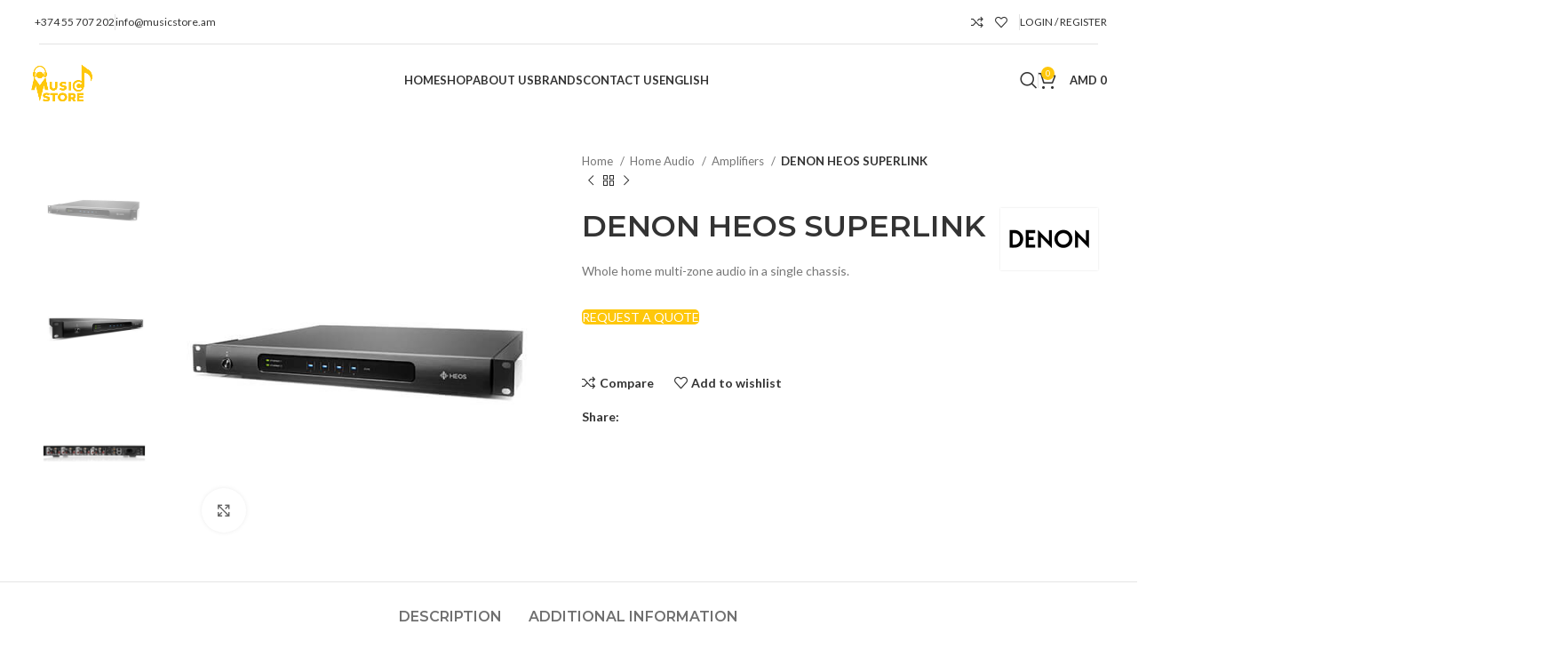

--- FILE ---
content_type: text/html; charset=UTF-8
request_url: https://musicstore.am/product/denon-heos-superlink/
body_size: 31245
content:
<!DOCTYPE html>
<html lang="en-US">
<head>
	<meta charset="UTF-8">
	<link rel="profile" href="https://gmpg.org/xfn/11">
	<link rel="pingback" href="https://musicstore.am/xmlrpc.php">

	<meta name='robots' content='index, follow, max-image-preview:large, max-snippet:-1, max-video-preview:-1' />
<link rel="alternate" hreflang="hy" href="https://musicstore.am/hy/product/denon-heos-superlink/" />
<link rel="alternate" hreflang="en" href="https://musicstore.am/product/denon-heos-superlink/" />
<link rel="alternate" hreflang="ru" href="https://musicstore.am/ru/product/denon-heos-superlink/" />
<link rel="alternate" hreflang="x-default" href="https://musicstore.am/product/denon-heos-superlink/" />

	<!-- This site is optimized with the Yoast SEO Premium plugin v20.9 (Yoast SEO v26.1.1) - https://yoast.com/wordpress/plugins/seo/ -->
	<title>DENON HEOS SUPERLINK &#8226; Music Store</title>
	<meta name="description" content="Music Store Armenia, Shop and showroom of professional lighting and audio equipment, as well as stage and video equipment." />
	<link rel="canonical" href="https://musicstore.am/product/denon-heos-superlink/" />
	<meta property="og:locale" content="en_US" />
	<meta property="og:type" content="article" />
	<meta property="og:title" content="DENON HEOS SUPERLINK" />
	<meta property="og:description" content="Music Store Armenia, Shop and showroom of professional lighting and audio equipment, as well as stage and video equipment." />
	<meta property="og:url" content="https://musicstore.am/product/denon-heos-superlink/" />
	<meta property="og:site_name" content="Music Store" />
	<meta property="article:publisher" content="https://www.facebook.com/musicstorearmenia/" />
	<meta property="article:modified_time" content="2022-01-31T10:51:51+00:00" />
	<meta property="og:image" content="https://musicstore.am/wp-content/uploads/2021/12/d_heos_superlink_image_gallery_03_15012021_new-1-1.jpg" />
	<meta property="og:image:width" content="500" />
	<meta property="og:image:height" content="500" />
	<meta property="og:image:type" content="image/jpeg" />
	<meta name="twitter:card" content="summary_large_image" />
	<script type="application/ld+json" class="yoast-schema-graph">{"@context":"https://schema.org","@graph":[{"@type":"WebPage","@id":"https://musicstore.am/product/denon-heos-superlink/","url":"https://musicstore.am/product/denon-heos-superlink/","name":"DENON HEOS SUPERLINK &#8226; Music Store","isPartOf":{"@id":"https://musicstore.am/#website"},"primaryImageOfPage":{"@id":"https://musicstore.am/product/denon-heos-superlink/#primaryimage"},"image":{"@id":"https://musicstore.am/product/denon-heos-superlink/#primaryimage"},"thumbnailUrl":"https://musicstore.am/wp-content/uploads/2021/12/d_heos_superlink_image_gallery_03_15012021_new-1-1.jpg","datePublished":"2021-12-27T20:15:50+00:00","dateModified":"2022-01-31T10:51:51+00:00","description":"Music Store Armenia, Shop and showroom of professional lighting and audio equipment, as well as stage and video equipment.","breadcrumb":{"@id":"https://musicstore.am/product/denon-heos-superlink/#breadcrumb"},"inLanguage":"en-US","potentialAction":[{"@type":"ReadAction","target":["https://musicstore.am/product/denon-heos-superlink/"]}]},{"@type":"ImageObject","inLanguage":"en-US","@id":"https://musicstore.am/product/denon-heos-superlink/#primaryimage","url":"https://musicstore.am/wp-content/uploads/2021/12/d_heos_superlink_image_gallery_03_15012021_new-1-1.jpg","contentUrl":"https://musicstore.am/wp-content/uploads/2021/12/d_heos_superlink_image_gallery_03_15012021_new-1-1.jpg","width":500,"height":500},{"@type":"BreadcrumbList","@id":"https://musicstore.am/product/denon-heos-superlink/#breadcrumb","itemListElement":[{"@type":"ListItem","position":1,"name":"Home","item":"https://musicstore.am/"},{"@type":"ListItem","position":2,"name":"Shop","item":"https://musicstore.am/shop/"},{"@type":"ListItem","position":3,"name":"DENON HEOS SUPERLINK"}]},{"@type":"WebSite","@id":"https://musicstore.am/#website","url":"https://musicstore.am/","name":"Music Store","description":"Professional Equipment Store","publisher":{"@id":"https://musicstore.am/#organization"},"potentialAction":[{"@type":"SearchAction","target":{"@type":"EntryPoint","urlTemplate":"https://musicstore.am/?s={search_term_string}"},"query-input":{"@type":"PropertyValueSpecification","valueRequired":true,"valueName":"search_term_string"}}],"inLanguage":"en-US"},{"@type":"Organization","@id":"https://musicstore.am/#organization","name":"Music Store Armenia","url":"https://musicstore.am/","logo":{"@type":"ImageObject","inLanguage":"en-US","@id":"https://musicstore.am/#/schema/logo/image/","url":"https://musicstore.am/wp-content/uploads/2021/10/lsystems-logo.png","contentUrl":"https://musicstore.am/wp-content/uploads/2021/10/lsystems-logo.png","width":424,"height":248,"caption":"Music Store Armenia"},"image":{"@id":"https://musicstore.am/#/schema/logo/image/"},"sameAs":["https://www.facebook.com/musicstorearmenia/","https://www.instagram.com/music_store_armenia/","https://www.linkedin.com/company/music-store-armenia/"]}]}</script>
	<!-- / Yoast SEO Premium plugin. -->


<link rel='dns-prefetch' href='//fonts.googleapis.com' />
<link rel="alternate" type="application/rss+xml" title="Music Store &raquo; Feed" href="https://musicstore.am/feed/" />
<link rel="alternate" type="application/rss+xml" title="Music Store &raquo; Comments Feed" href="https://musicstore.am/comments/feed/" />
<link rel="alternate" title="oEmbed (JSON)" type="application/json+oembed" href="https://musicstore.am/wp-json/oembed/1.0/embed?url=https%3A%2F%2Fmusicstore.am%2Fproduct%2Fdenon-heos-superlink%2F" />
<link rel="alternate" title="oEmbed (XML)" type="text/xml+oembed" href="https://musicstore.am/wp-json/oembed/1.0/embed?url=https%3A%2F%2Fmusicstore.am%2Fproduct%2Fdenon-heos-superlink%2F&#038;format=xml" />
<style id='wp-img-auto-sizes-contain-inline-css' type='text/css'>
img:is([sizes=auto i],[sizes^="auto," i]){contain-intrinsic-size:3000px 1500px}
/*# sourceURL=wp-img-auto-sizes-contain-inline-css */
</style>
<link rel='stylesheet' id='wp-block-library-css' href='https://musicstore.am/wp-includes/css/dist/block-library/style.min.css?ver=6.9' type='text/css' media='all' />
<style id='wp-block-social-links-inline-css' type='text/css'>
.wp-block-social-links{background:none;box-sizing:border-box;margin-left:0;padding-left:0;padding-right:0;text-indent:0}.wp-block-social-links .wp-social-link a,.wp-block-social-links .wp-social-link a:hover{border-bottom:0;box-shadow:none;text-decoration:none}.wp-block-social-links .wp-social-link svg{height:1em;width:1em}.wp-block-social-links .wp-social-link span:not(.screen-reader-text){font-size:.65em;margin-left:.5em;margin-right:.5em}.wp-block-social-links.has-small-icon-size{font-size:16px}.wp-block-social-links,.wp-block-social-links.has-normal-icon-size{font-size:24px}.wp-block-social-links.has-large-icon-size{font-size:36px}.wp-block-social-links.has-huge-icon-size{font-size:48px}.wp-block-social-links.aligncenter{display:flex;justify-content:center}.wp-block-social-links.alignright{justify-content:flex-end}.wp-block-social-link{border-radius:9999px;display:block}@media not (prefers-reduced-motion){.wp-block-social-link{transition:transform .1s ease}}.wp-block-social-link{height:auto}.wp-block-social-link a{align-items:center;display:flex;line-height:0}.wp-block-social-link:hover{transform:scale(1.1)}.wp-block-social-links .wp-block-social-link.wp-social-link{display:inline-block;margin:0;padding:0}.wp-block-social-links .wp-block-social-link.wp-social-link .wp-block-social-link-anchor,.wp-block-social-links .wp-block-social-link.wp-social-link .wp-block-social-link-anchor svg,.wp-block-social-links .wp-block-social-link.wp-social-link .wp-block-social-link-anchor:active,.wp-block-social-links .wp-block-social-link.wp-social-link .wp-block-social-link-anchor:hover,.wp-block-social-links .wp-block-social-link.wp-social-link .wp-block-social-link-anchor:visited{color:currentColor;fill:currentColor}:where(.wp-block-social-links:not(.is-style-logos-only)) .wp-social-link{background-color:#f0f0f0;color:#444}:where(.wp-block-social-links:not(.is-style-logos-only)) .wp-social-link-amazon{background-color:#f90;color:#fff}:where(.wp-block-social-links:not(.is-style-logos-only)) .wp-social-link-bandcamp{background-color:#1ea0c3;color:#fff}:where(.wp-block-social-links:not(.is-style-logos-only)) .wp-social-link-behance{background-color:#0757fe;color:#fff}:where(.wp-block-social-links:not(.is-style-logos-only)) .wp-social-link-bluesky{background-color:#0a7aff;color:#fff}:where(.wp-block-social-links:not(.is-style-logos-only)) .wp-social-link-codepen{background-color:#1e1f26;color:#fff}:where(.wp-block-social-links:not(.is-style-logos-only)) .wp-social-link-deviantart{background-color:#02e49b;color:#fff}:where(.wp-block-social-links:not(.is-style-logos-only)) .wp-social-link-discord{background-color:#5865f2;color:#fff}:where(.wp-block-social-links:not(.is-style-logos-only)) .wp-social-link-dribbble{background-color:#e94c89;color:#fff}:where(.wp-block-social-links:not(.is-style-logos-only)) .wp-social-link-dropbox{background-color:#4280ff;color:#fff}:where(.wp-block-social-links:not(.is-style-logos-only)) .wp-social-link-etsy{background-color:#f45800;color:#fff}:where(.wp-block-social-links:not(.is-style-logos-only)) .wp-social-link-facebook{background-color:#0866ff;color:#fff}:where(.wp-block-social-links:not(.is-style-logos-only)) .wp-social-link-fivehundredpx{background-color:#000;color:#fff}:where(.wp-block-social-links:not(.is-style-logos-only)) .wp-social-link-flickr{background-color:#0461dd;color:#fff}:where(.wp-block-social-links:not(.is-style-logos-only)) .wp-social-link-foursquare{background-color:#e65678;color:#fff}:where(.wp-block-social-links:not(.is-style-logos-only)) .wp-social-link-github{background-color:#24292d;color:#fff}:where(.wp-block-social-links:not(.is-style-logos-only)) .wp-social-link-goodreads{background-color:#eceadd;color:#382110}:where(.wp-block-social-links:not(.is-style-logos-only)) .wp-social-link-google{background-color:#ea4434;color:#fff}:where(.wp-block-social-links:not(.is-style-logos-only)) .wp-social-link-gravatar{background-color:#1d4fc4;color:#fff}:where(.wp-block-social-links:not(.is-style-logos-only)) .wp-social-link-instagram{background-color:#f00075;color:#fff}:where(.wp-block-social-links:not(.is-style-logos-only)) .wp-social-link-lastfm{background-color:#e21b24;color:#fff}:where(.wp-block-social-links:not(.is-style-logos-only)) .wp-social-link-linkedin{background-color:#0d66c2;color:#fff}:where(.wp-block-social-links:not(.is-style-logos-only)) .wp-social-link-mastodon{background-color:#3288d4;color:#fff}:where(.wp-block-social-links:not(.is-style-logos-only)) .wp-social-link-medium{background-color:#000;color:#fff}:where(.wp-block-social-links:not(.is-style-logos-only)) .wp-social-link-meetup{background-color:#f6405f;color:#fff}:where(.wp-block-social-links:not(.is-style-logos-only)) .wp-social-link-patreon{background-color:#000;color:#fff}:where(.wp-block-social-links:not(.is-style-logos-only)) .wp-social-link-pinterest{background-color:#e60122;color:#fff}:where(.wp-block-social-links:not(.is-style-logos-only)) .wp-social-link-pocket{background-color:#ef4155;color:#fff}:where(.wp-block-social-links:not(.is-style-logos-only)) .wp-social-link-reddit{background-color:#ff4500;color:#fff}:where(.wp-block-social-links:not(.is-style-logos-only)) .wp-social-link-skype{background-color:#0478d7;color:#fff}:where(.wp-block-social-links:not(.is-style-logos-only)) .wp-social-link-snapchat{background-color:#fefc00;color:#fff;stroke:#000}:where(.wp-block-social-links:not(.is-style-logos-only)) .wp-social-link-soundcloud{background-color:#ff5600;color:#fff}:where(.wp-block-social-links:not(.is-style-logos-only)) .wp-social-link-spotify{background-color:#1bd760;color:#fff}:where(.wp-block-social-links:not(.is-style-logos-only)) .wp-social-link-telegram{background-color:#2aabee;color:#fff}:where(.wp-block-social-links:not(.is-style-logos-only)) .wp-social-link-threads{background-color:#000;color:#fff}:where(.wp-block-social-links:not(.is-style-logos-only)) .wp-social-link-tiktok{background-color:#000;color:#fff}:where(.wp-block-social-links:not(.is-style-logos-only)) .wp-social-link-tumblr{background-color:#011835;color:#fff}:where(.wp-block-social-links:not(.is-style-logos-only)) .wp-social-link-twitch{background-color:#6440a4;color:#fff}:where(.wp-block-social-links:not(.is-style-logos-only)) .wp-social-link-twitter{background-color:#1da1f2;color:#fff}:where(.wp-block-social-links:not(.is-style-logos-only)) .wp-social-link-vimeo{background-color:#1eb7ea;color:#fff}:where(.wp-block-social-links:not(.is-style-logos-only)) .wp-social-link-vk{background-color:#4680c2;color:#fff}:where(.wp-block-social-links:not(.is-style-logos-only)) .wp-social-link-wordpress{background-color:#3499cd;color:#fff}:where(.wp-block-social-links:not(.is-style-logos-only)) .wp-social-link-whatsapp{background-color:#25d366;color:#fff}:where(.wp-block-social-links:not(.is-style-logos-only)) .wp-social-link-x{background-color:#000;color:#fff}:where(.wp-block-social-links:not(.is-style-logos-only)) .wp-social-link-yelp{background-color:#d32422;color:#fff}:where(.wp-block-social-links:not(.is-style-logos-only)) .wp-social-link-youtube{background-color:red;color:#fff}:where(.wp-block-social-links.is-style-logos-only) .wp-social-link{background:none}:where(.wp-block-social-links.is-style-logos-only) .wp-social-link svg{height:1.25em;width:1.25em}:where(.wp-block-social-links.is-style-logos-only) .wp-social-link-amazon{color:#f90}:where(.wp-block-social-links.is-style-logos-only) .wp-social-link-bandcamp{color:#1ea0c3}:where(.wp-block-social-links.is-style-logos-only) .wp-social-link-behance{color:#0757fe}:where(.wp-block-social-links.is-style-logos-only) .wp-social-link-bluesky{color:#0a7aff}:where(.wp-block-social-links.is-style-logos-only) .wp-social-link-codepen{color:#1e1f26}:where(.wp-block-social-links.is-style-logos-only) .wp-social-link-deviantart{color:#02e49b}:where(.wp-block-social-links.is-style-logos-only) .wp-social-link-discord{color:#5865f2}:where(.wp-block-social-links.is-style-logos-only) .wp-social-link-dribbble{color:#e94c89}:where(.wp-block-social-links.is-style-logos-only) .wp-social-link-dropbox{color:#4280ff}:where(.wp-block-social-links.is-style-logos-only) .wp-social-link-etsy{color:#f45800}:where(.wp-block-social-links.is-style-logos-only) .wp-social-link-facebook{color:#0866ff}:where(.wp-block-social-links.is-style-logos-only) .wp-social-link-fivehundredpx{color:#000}:where(.wp-block-social-links.is-style-logos-only) .wp-social-link-flickr{color:#0461dd}:where(.wp-block-social-links.is-style-logos-only) .wp-social-link-foursquare{color:#e65678}:where(.wp-block-social-links.is-style-logos-only) .wp-social-link-github{color:#24292d}:where(.wp-block-social-links.is-style-logos-only) .wp-social-link-goodreads{color:#382110}:where(.wp-block-social-links.is-style-logos-only) .wp-social-link-google{color:#ea4434}:where(.wp-block-social-links.is-style-logos-only) .wp-social-link-gravatar{color:#1d4fc4}:where(.wp-block-social-links.is-style-logos-only) .wp-social-link-instagram{color:#f00075}:where(.wp-block-social-links.is-style-logos-only) .wp-social-link-lastfm{color:#e21b24}:where(.wp-block-social-links.is-style-logos-only) .wp-social-link-linkedin{color:#0d66c2}:where(.wp-block-social-links.is-style-logos-only) .wp-social-link-mastodon{color:#3288d4}:where(.wp-block-social-links.is-style-logos-only) .wp-social-link-medium{color:#000}:where(.wp-block-social-links.is-style-logos-only) .wp-social-link-meetup{color:#f6405f}:where(.wp-block-social-links.is-style-logos-only) .wp-social-link-patreon{color:#000}:where(.wp-block-social-links.is-style-logos-only) .wp-social-link-pinterest{color:#e60122}:where(.wp-block-social-links.is-style-logos-only) .wp-social-link-pocket{color:#ef4155}:where(.wp-block-social-links.is-style-logos-only) .wp-social-link-reddit{color:#ff4500}:where(.wp-block-social-links.is-style-logos-only) .wp-social-link-skype{color:#0478d7}:where(.wp-block-social-links.is-style-logos-only) .wp-social-link-snapchat{color:#fff;stroke:#000}:where(.wp-block-social-links.is-style-logos-only) .wp-social-link-soundcloud{color:#ff5600}:where(.wp-block-social-links.is-style-logos-only) .wp-social-link-spotify{color:#1bd760}:where(.wp-block-social-links.is-style-logos-only) .wp-social-link-telegram{color:#2aabee}:where(.wp-block-social-links.is-style-logos-only) .wp-social-link-threads{color:#000}:where(.wp-block-social-links.is-style-logos-only) .wp-social-link-tiktok{color:#000}:where(.wp-block-social-links.is-style-logos-only) .wp-social-link-tumblr{color:#011835}:where(.wp-block-social-links.is-style-logos-only) .wp-social-link-twitch{color:#6440a4}:where(.wp-block-social-links.is-style-logos-only) .wp-social-link-twitter{color:#1da1f2}:where(.wp-block-social-links.is-style-logos-only) .wp-social-link-vimeo{color:#1eb7ea}:where(.wp-block-social-links.is-style-logos-only) .wp-social-link-vk{color:#4680c2}:where(.wp-block-social-links.is-style-logos-only) .wp-social-link-whatsapp{color:#25d366}:where(.wp-block-social-links.is-style-logos-only) .wp-social-link-wordpress{color:#3499cd}:where(.wp-block-social-links.is-style-logos-only) .wp-social-link-x{color:#000}:where(.wp-block-social-links.is-style-logos-only) .wp-social-link-yelp{color:#d32422}:where(.wp-block-social-links.is-style-logos-only) .wp-social-link-youtube{color:red}.wp-block-social-links.is-style-pill-shape .wp-social-link{width:auto}:root :where(.wp-block-social-links .wp-social-link a){padding:.25em}:root :where(.wp-block-social-links.is-style-logos-only .wp-social-link a){padding:0}:root :where(.wp-block-social-links.is-style-pill-shape .wp-social-link a){padding-left:.6666666667em;padding-right:.6666666667em}.wp-block-social-links:not(.has-icon-color):not(.has-icon-background-color) .wp-social-link-snapchat .wp-block-social-link-label{color:#000}
/*# sourceURL=https://musicstore.am/wp-includes/blocks/social-links/style.min.css */
</style>
<link rel='stylesheet' id='wc-blocks-style-css' href='https://musicstore.am/wp-content/plugins/woocommerce/assets/client/blocks/wc-blocks.css?ver=wc-10.2.3' type='text/css' media='all' />
<style id='global-styles-inline-css' type='text/css'>
:root{--wp--preset--aspect-ratio--square: 1;--wp--preset--aspect-ratio--4-3: 4/3;--wp--preset--aspect-ratio--3-4: 3/4;--wp--preset--aspect-ratio--3-2: 3/2;--wp--preset--aspect-ratio--2-3: 2/3;--wp--preset--aspect-ratio--16-9: 16/9;--wp--preset--aspect-ratio--9-16: 9/16;--wp--preset--color--black: #000000;--wp--preset--color--cyan-bluish-gray: #abb8c3;--wp--preset--color--white: #ffffff;--wp--preset--color--pale-pink: #f78da7;--wp--preset--color--vivid-red: #cf2e2e;--wp--preset--color--luminous-vivid-orange: #ff6900;--wp--preset--color--luminous-vivid-amber: #fcb900;--wp--preset--color--light-green-cyan: #7bdcb5;--wp--preset--color--vivid-green-cyan: #00d084;--wp--preset--color--pale-cyan-blue: #8ed1fc;--wp--preset--color--vivid-cyan-blue: #0693e3;--wp--preset--color--vivid-purple: #9b51e0;--wp--preset--gradient--vivid-cyan-blue-to-vivid-purple: linear-gradient(135deg,rgb(6,147,227) 0%,rgb(155,81,224) 100%);--wp--preset--gradient--light-green-cyan-to-vivid-green-cyan: linear-gradient(135deg,rgb(122,220,180) 0%,rgb(0,208,130) 100%);--wp--preset--gradient--luminous-vivid-amber-to-luminous-vivid-orange: linear-gradient(135deg,rgb(252,185,0) 0%,rgb(255,105,0) 100%);--wp--preset--gradient--luminous-vivid-orange-to-vivid-red: linear-gradient(135deg,rgb(255,105,0) 0%,rgb(207,46,46) 100%);--wp--preset--gradient--very-light-gray-to-cyan-bluish-gray: linear-gradient(135deg,rgb(238,238,238) 0%,rgb(169,184,195) 100%);--wp--preset--gradient--cool-to-warm-spectrum: linear-gradient(135deg,rgb(74,234,220) 0%,rgb(151,120,209) 20%,rgb(207,42,186) 40%,rgb(238,44,130) 60%,rgb(251,105,98) 80%,rgb(254,248,76) 100%);--wp--preset--gradient--blush-light-purple: linear-gradient(135deg,rgb(255,206,236) 0%,rgb(152,150,240) 100%);--wp--preset--gradient--blush-bordeaux: linear-gradient(135deg,rgb(254,205,165) 0%,rgb(254,45,45) 50%,rgb(107,0,62) 100%);--wp--preset--gradient--luminous-dusk: linear-gradient(135deg,rgb(255,203,112) 0%,rgb(199,81,192) 50%,rgb(65,88,208) 100%);--wp--preset--gradient--pale-ocean: linear-gradient(135deg,rgb(255,245,203) 0%,rgb(182,227,212) 50%,rgb(51,167,181) 100%);--wp--preset--gradient--electric-grass: linear-gradient(135deg,rgb(202,248,128) 0%,rgb(113,206,126) 100%);--wp--preset--gradient--midnight: linear-gradient(135deg,rgb(2,3,129) 0%,rgb(40,116,252) 100%);--wp--preset--font-size--small: 13px;--wp--preset--font-size--medium: 20px;--wp--preset--font-size--large: 36px;--wp--preset--font-size--x-large: 42px;--wp--preset--spacing--20: 0.44rem;--wp--preset--spacing--30: 0.67rem;--wp--preset--spacing--40: 1rem;--wp--preset--spacing--50: 1.5rem;--wp--preset--spacing--60: 2.25rem;--wp--preset--spacing--70: 3.38rem;--wp--preset--spacing--80: 5.06rem;--wp--preset--shadow--natural: 6px 6px 9px rgba(0, 0, 0, 0.2);--wp--preset--shadow--deep: 12px 12px 50px rgba(0, 0, 0, 0.4);--wp--preset--shadow--sharp: 6px 6px 0px rgba(0, 0, 0, 0.2);--wp--preset--shadow--outlined: 6px 6px 0px -3px rgb(255, 255, 255), 6px 6px rgb(0, 0, 0);--wp--preset--shadow--crisp: 6px 6px 0px rgb(0, 0, 0);}:where(.is-layout-flex){gap: 0.5em;}:where(.is-layout-grid){gap: 0.5em;}body .is-layout-flex{display: flex;}.is-layout-flex{flex-wrap: wrap;align-items: center;}.is-layout-flex > :is(*, div){margin: 0;}body .is-layout-grid{display: grid;}.is-layout-grid > :is(*, div){margin: 0;}:where(.wp-block-columns.is-layout-flex){gap: 2em;}:where(.wp-block-columns.is-layout-grid){gap: 2em;}:where(.wp-block-post-template.is-layout-flex){gap: 1.25em;}:where(.wp-block-post-template.is-layout-grid){gap: 1.25em;}.has-black-color{color: var(--wp--preset--color--black) !important;}.has-cyan-bluish-gray-color{color: var(--wp--preset--color--cyan-bluish-gray) !important;}.has-white-color{color: var(--wp--preset--color--white) !important;}.has-pale-pink-color{color: var(--wp--preset--color--pale-pink) !important;}.has-vivid-red-color{color: var(--wp--preset--color--vivid-red) !important;}.has-luminous-vivid-orange-color{color: var(--wp--preset--color--luminous-vivid-orange) !important;}.has-luminous-vivid-amber-color{color: var(--wp--preset--color--luminous-vivid-amber) !important;}.has-light-green-cyan-color{color: var(--wp--preset--color--light-green-cyan) !important;}.has-vivid-green-cyan-color{color: var(--wp--preset--color--vivid-green-cyan) !important;}.has-pale-cyan-blue-color{color: var(--wp--preset--color--pale-cyan-blue) !important;}.has-vivid-cyan-blue-color{color: var(--wp--preset--color--vivid-cyan-blue) !important;}.has-vivid-purple-color{color: var(--wp--preset--color--vivid-purple) !important;}.has-black-background-color{background-color: var(--wp--preset--color--black) !important;}.has-cyan-bluish-gray-background-color{background-color: var(--wp--preset--color--cyan-bluish-gray) !important;}.has-white-background-color{background-color: var(--wp--preset--color--white) !important;}.has-pale-pink-background-color{background-color: var(--wp--preset--color--pale-pink) !important;}.has-vivid-red-background-color{background-color: var(--wp--preset--color--vivid-red) !important;}.has-luminous-vivid-orange-background-color{background-color: var(--wp--preset--color--luminous-vivid-orange) !important;}.has-luminous-vivid-amber-background-color{background-color: var(--wp--preset--color--luminous-vivid-amber) !important;}.has-light-green-cyan-background-color{background-color: var(--wp--preset--color--light-green-cyan) !important;}.has-vivid-green-cyan-background-color{background-color: var(--wp--preset--color--vivid-green-cyan) !important;}.has-pale-cyan-blue-background-color{background-color: var(--wp--preset--color--pale-cyan-blue) !important;}.has-vivid-cyan-blue-background-color{background-color: var(--wp--preset--color--vivid-cyan-blue) !important;}.has-vivid-purple-background-color{background-color: var(--wp--preset--color--vivid-purple) !important;}.has-black-border-color{border-color: var(--wp--preset--color--black) !important;}.has-cyan-bluish-gray-border-color{border-color: var(--wp--preset--color--cyan-bluish-gray) !important;}.has-white-border-color{border-color: var(--wp--preset--color--white) !important;}.has-pale-pink-border-color{border-color: var(--wp--preset--color--pale-pink) !important;}.has-vivid-red-border-color{border-color: var(--wp--preset--color--vivid-red) !important;}.has-luminous-vivid-orange-border-color{border-color: var(--wp--preset--color--luminous-vivid-orange) !important;}.has-luminous-vivid-amber-border-color{border-color: var(--wp--preset--color--luminous-vivid-amber) !important;}.has-light-green-cyan-border-color{border-color: var(--wp--preset--color--light-green-cyan) !important;}.has-vivid-green-cyan-border-color{border-color: var(--wp--preset--color--vivid-green-cyan) !important;}.has-pale-cyan-blue-border-color{border-color: var(--wp--preset--color--pale-cyan-blue) !important;}.has-vivid-cyan-blue-border-color{border-color: var(--wp--preset--color--vivid-cyan-blue) !important;}.has-vivid-purple-border-color{border-color: var(--wp--preset--color--vivid-purple) !important;}.has-vivid-cyan-blue-to-vivid-purple-gradient-background{background: var(--wp--preset--gradient--vivid-cyan-blue-to-vivid-purple) !important;}.has-light-green-cyan-to-vivid-green-cyan-gradient-background{background: var(--wp--preset--gradient--light-green-cyan-to-vivid-green-cyan) !important;}.has-luminous-vivid-amber-to-luminous-vivid-orange-gradient-background{background: var(--wp--preset--gradient--luminous-vivid-amber-to-luminous-vivid-orange) !important;}.has-luminous-vivid-orange-to-vivid-red-gradient-background{background: var(--wp--preset--gradient--luminous-vivid-orange-to-vivid-red) !important;}.has-very-light-gray-to-cyan-bluish-gray-gradient-background{background: var(--wp--preset--gradient--very-light-gray-to-cyan-bluish-gray) !important;}.has-cool-to-warm-spectrum-gradient-background{background: var(--wp--preset--gradient--cool-to-warm-spectrum) !important;}.has-blush-light-purple-gradient-background{background: var(--wp--preset--gradient--blush-light-purple) !important;}.has-blush-bordeaux-gradient-background{background: var(--wp--preset--gradient--blush-bordeaux) !important;}.has-luminous-dusk-gradient-background{background: var(--wp--preset--gradient--luminous-dusk) !important;}.has-pale-ocean-gradient-background{background: var(--wp--preset--gradient--pale-ocean) !important;}.has-electric-grass-gradient-background{background: var(--wp--preset--gradient--electric-grass) !important;}.has-midnight-gradient-background{background: var(--wp--preset--gradient--midnight) !important;}.has-small-font-size{font-size: var(--wp--preset--font-size--small) !important;}.has-medium-font-size{font-size: var(--wp--preset--font-size--medium) !important;}.has-large-font-size{font-size: var(--wp--preset--font-size--large) !important;}.has-x-large-font-size{font-size: var(--wp--preset--font-size--x-large) !important;}
/*# sourceURL=global-styles-inline-css */
</style>

<style id='classic-theme-styles-inline-css' type='text/css'>
/*! This file is auto-generated */
.wp-block-button__link{color:#fff;background-color:#32373c;border-radius:9999px;box-shadow:none;text-decoration:none;padding:calc(.667em + 2px) calc(1.333em + 2px);font-size:1.125em}.wp-block-file__button{background:#32373c;color:#fff;text-decoration:none}
/*# sourceURL=/wp-includes/css/classic-themes.min.css */
</style>
<link rel='stylesheet' id='bodhi-svgs-attachment-css' href='https://musicstore.am/wp-content/plugins/svg-support/css/svgs-attachment.css' type='text/css' media='all' />
<style id='woocommerce-inline-inline-css' type='text/css'>
.woocommerce form .form-row .required { visibility: visible; }
/*# sourceURL=woocommerce-inline-inline-css */
</style>
<link rel='stylesheet' id='wpml-menu-item-0-css' href='https://musicstore.am/wp-content/plugins/sitepress-multilingual-cms.off/templates/language-switchers/menu-item/style.min.css?ver=1' type='text/css' media='all' />
<link rel='stylesheet' id='brands-styles-css' href='https://musicstore.am/wp-content/plugins/woocommerce/assets/css/brands.css?ver=10.2.3' type='text/css' media='all' />
<link rel='stylesheet' id='js_composer_front-css' href='https://musicstore.am/wp-content/plugins/js_composer.off/assets/css/js_composer.min.css?ver=7.7.2' type='text/css' media='all' />
<link rel='stylesheet' id='bootstrap-css' href='https://musicstore.am/wp-content/themes/woodmart/css/bootstrap-light.min.css?ver=7.3.1' type='text/css' media='all' />
<link rel='stylesheet' id='woodmart-style-css' href='https://musicstore.am/wp-content/themes/woodmart/css/parts/base.min.css?ver=7.3.1' type='text/css' media='all' />
<link rel='stylesheet' id='wd-widget-wd-recent-posts-css' href='https://musicstore.am/wp-content/themes/woodmart/css/parts/widget-wd-recent-posts.min.css?ver=7.3.1' type='text/css' media='all' />
<link rel='stylesheet' id='wd-widget-nav-css' href='https://musicstore.am/wp-content/themes/woodmart/css/parts/widget-nav.min.css?ver=7.3.1' type='text/css' media='all' />
<link rel='stylesheet' id='wd-widget-wd-layered-nav-css' href='https://musicstore.am/wp-content/themes/woodmart/css/parts/woo-widget-wd-layered-nav.min.css?ver=7.3.1' type='text/css' media='all' />
<link rel='stylesheet' id='wd-woo-mod-swatches-base-css' href='https://musicstore.am/wp-content/themes/woodmart/css/parts/woo-mod-swatches-base.min.css?ver=7.3.1' type='text/css' media='all' />
<link rel='stylesheet' id='wd-woo-mod-swatches-filter-css' href='https://musicstore.am/wp-content/themes/woodmart/css/parts/woo-mod-swatches-filter.min.css?ver=7.3.1' type='text/css' media='all' />
<link rel='stylesheet' id='wd-widget-product-list-css' href='https://musicstore.am/wp-content/themes/woodmart/css/parts/woo-widget-product-list.min.css?ver=7.3.1' type='text/css' media='all' />
<link rel='stylesheet' id='wd-widget-slider-price-filter-css' href='https://musicstore.am/wp-content/themes/woodmart/css/parts/woo-widget-slider-price-filter.min.css?ver=7.3.1' type='text/css' media='all' />
<link rel='stylesheet' id='wd-wp-gutenberg-css' href='https://musicstore.am/wp-content/themes/woodmart/css/parts/wp-gutenberg.min.css?ver=7.3.1' type='text/css' media='all' />
<link rel='stylesheet' id='wd-wpcf7-css' href='https://musicstore.am/wp-content/themes/woodmart/css/parts/int-wpcf7.min.css?ver=7.3.1' type='text/css' media='all' />
<link rel='stylesheet' id='wd-revolution-slider-css' href='https://musicstore.am/wp-content/themes/woodmart/css/parts/int-rev-slider.min.css?ver=7.3.1' type='text/css' media='all' />
<link rel='stylesheet' id='wd-wpml-css' href='https://musicstore.am/wp-content/themes/woodmart/css/parts/int-wpml.min.css?ver=7.3.1' type='text/css' media='all' />
<link rel='stylesheet' id='wd-wpbakery-base-css' href='https://musicstore.am/wp-content/themes/woodmart/css/parts/int-wpb-base.min.css?ver=7.3.1' type='text/css' media='all' />
<link rel='stylesheet' id='wd-wpbakery-base-deprecated-css' href='https://musicstore.am/wp-content/themes/woodmart/css/parts/int-wpb-base-deprecated.min.css?ver=7.3.1' type='text/css' media='all' />
<link rel='stylesheet' id='wd-woocommerce-base-css' href='https://musicstore.am/wp-content/themes/woodmart/css/parts/woocommerce-base.min.css?ver=7.3.1' type='text/css' media='all' />
<link rel='stylesheet' id='wd-mod-star-rating-css' href='https://musicstore.am/wp-content/themes/woodmart/css/parts/mod-star-rating.min.css?ver=7.3.1' type='text/css' media='all' />
<link rel='stylesheet' id='wd-woo-el-track-order-css' href='https://musicstore.am/wp-content/themes/woodmart/css/parts/woo-el-track-order.min.css?ver=7.3.1' type='text/css' media='all' />
<link rel='stylesheet' id='wd-woo-gutenberg-css' href='https://musicstore.am/wp-content/themes/woodmart/css/parts/woo-gutenberg.min.css?ver=7.3.1' type='text/css' media='all' />
<link rel='stylesheet' id='wd-woo-mod-quantity-css' href='https://musicstore.am/wp-content/themes/woodmart/css/parts/woo-mod-quantity.min.css?ver=7.3.1' type='text/css' media='all' />
<link rel='stylesheet' id='wd-woo-single-prod-el-base-css' href='https://musicstore.am/wp-content/themes/woodmart/css/parts/woo-single-prod-el-base.min.css?ver=7.3.1' type='text/css' media='all' />
<link rel='stylesheet' id='wd-woo-mod-stock-status-css' href='https://musicstore.am/wp-content/themes/woodmart/css/parts/woo-mod-stock-status.min.css?ver=7.3.1' type='text/css' media='all' />
<link rel='stylesheet' id='wd-woo-mod-shop-attributes-css' href='https://musicstore.am/wp-content/themes/woodmart/css/parts/woo-mod-shop-attributes.min.css?ver=7.3.1' type='text/css' media='all' />
<link rel='stylesheet' id='wd-header-base-css' href='https://musicstore.am/wp-content/themes/woodmart/css/parts/header-base.min.css?ver=7.3.1' type='text/css' media='all' />
<link rel='stylesheet' id='wd-mod-tools-css' href='https://musicstore.am/wp-content/themes/woodmart/css/parts/mod-tools.min.css?ver=7.3.1' type='text/css' media='all' />
<link rel='stylesheet' id='wd-header-elements-base-css' href='https://musicstore.am/wp-content/themes/woodmart/css/parts/header-el-base.min.css?ver=7.3.1' type='text/css' media='all' />
<link rel='stylesheet' id='wd-header-my-account-dropdown-css' href='https://musicstore.am/wp-content/themes/woodmart/css/parts/header-el-my-account-dropdown.min.css?ver=7.3.1' type='text/css' media='all' />
<link rel='stylesheet' id='wd-woo-mod-login-form-css' href='https://musicstore.am/wp-content/themes/woodmart/css/parts/woo-mod-login-form.min.css?ver=7.3.1' type='text/css' media='all' />
<link rel='stylesheet' id='wd-header-my-account-css' href='https://musicstore.am/wp-content/themes/woodmart/css/parts/header-el-my-account.min.css?ver=7.3.1' type='text/css' media='all' />
<link rel='stylesheet' id='wd-mod-nav-menu-label-css' href='https://musicstore.am/wp-content/themes/woodmart/css/parts/mod-nav-menu-label.min.css?ver=7.3.1' type='text/css' media='all' />
<link rel='stylesheet' id='wd-header-search-css' href='https://musicstore.am/wp-content/themes/woodmart/css/parts/header-el-search.min.css?ver=7.3.1' type='text/css' media='all' />
<link rel='stylesheet' id='wd-header-cart-side-css' href='https://musicstore.am/wp-content/themes/woodmart/css/parts/header-el-cart-side.min.css?ver=7.3.1' type='text/css' media='all' />
<link rel='stylesheet' id='wd-header-cart-css' href='https://musicstore.am/wp-content/themes/woodmart/css/parts/header-el-cart.min.css?ver=7.3.1' type='text/css' media='all' />
<link rel='stylesheet' id='wd-widget-shopping-cart-css' href='https://musicstore.am/wp-content/themes/woodmart/css/parts/woo-widget-shopping-cart.min.css?ver=7.3.1' type='text/css' media='all' />
<link rel='stylesheet' id='wd-page-title-css' href='https://musicstore.am/wp-content/themes/woodmart/css/parts/page-title.min.css?ver=7.3.1' type='text/css' media='all' />
<link rel='stylesheet' id='wd-woo-single-prod-predefined-css' href='https://musicstore.am/wp-content/themes/woodmart/css/parts/woo-single-prod-predefined.min.css?ver=7.3.1' type='text/css' media='all' />
<link rel='stylesheet' id='wd-woo-single-prod-and-quick-view-predefined-css' href='https://musicstore.am/wp-content/themes/woodmart/css/parts/woo-single-prod-and-quick-view-predefined.min.css?ver=7.3.1' type='text/css' media='all' />
<link rel='stylesheet' id='wd-woo-single-prod-el-tabs-predefined-css' href='https://musicstore.am/wp-content/themes/woodmart/css/parts/woo-single-prod-el-tabs-predefined.min.css?ver=7.3.1' type='text/css' media='all' />
<link rel='stylesheet' id='wd-woo-single-prod-opt-base-css' href='https://musicstore.am/wp-content/themes/woodmart/css/parts/woo-single-prod-opt-base.min.css?ver=7.3.1' type='text/css' media='all' />
<link rel='stylesheet' id='wd-photoswipe-css' href='https://musicstore.am/wp-content/themes/woodmart/css/parts/lib-photoswipe.min.css?ver=7.3.1' type='text/css' media='all' />
<link rel='stylesheet' id='wd-woo-single-prod-el-gallery-css' href='https://musicstore.am/wp-content/themes/woodmart/css/parts/woo-single-prod-el-gallery.min.css?ver=7.3.1' type='text/css' media='all' />
<link rel='stylesheet' id='wd-woo-single-prod-el-gallery-opt-thumb-left-css' href='https://musicstore.am/wp-content/themes/woodmart/css/parts/woo-single-prod-el-gallery-opt-thumb-left.min.css?ver=7.3.1' type='text/css' media='all' />
<link rel='stylesheet' id='wd-owl-carousel-css' href='https://musicstore.am/wp-content/themes/woodmart/css/parts/lib-owl-carousel.min.css?ver=7.3.1' type='text/css' media='all' />
<link rel='stylesheet' id='wd-woo-single-prod-el-navigation-css' href='https://musicstore.am/wp-content/themes/woodmart/css/parts/woo-single-prod-el-navigation.min.css?ver=7.3.1' type='text/css' media='all' />
<link rel='stylesheet' id='wd-mfp-popup-css' href='https://musicstore.am/wp-content/themes/woodmart/css/parts/lib-magnific-popup.min.css?ver=7.3.1' type='text/css' media='all' />
<link rel='stylesheet' id='wd-section-title-css' href='https://musicstore.am/wp-content/themes/woodmart/css/parts/el-section-title.min.css?ver=7.3.1' type='text/css' media='all' />
<link rel='stylesheet' id='wd-mod-highlighted-text-css' href='https://musicstore.am/wp-content/themes/woodmart/css/parts/mod-highlighted-text.min.css?ver=7.3.1' type='text/css' media='all' />
<link rel='stylesheet' id='wd-info-box-css' href='https://musicstore.am/wp-content/themes/woodmart/css/parts/el-info-box.min.css?ver=7.3.1' type='text/css' media='all' />
<link rel='stylesheet' id='wd-social-icons-css' href='https://musicstore.am/wp-content/themes/woodmart/css/parts/el-social-icons.min.css?ver=7.3.1' type='text/css' media='all' />
<link rel='stylesheet' id='wd-tabs-css' href='https://musicstore.am/wp-content/themes/woodmart/css/parts/el-tabs.min.css?ver=7.3.1' type='text/css' media='all' />
<link rel='stylesheet' id='wd-woo-single-prod-el-tabs-opt-layout-tabs-css' href='https://musicstore.am/wp-content/themes/woodmart/css/parts/woo-single-prod-el-tabs-opt-layout-tabs.min.css?ver=7.3.1' type='text/css' media='all' />
<link rel='stylesheet' id='wd-accordion-css' href='https://musicstore.am/wp-content/themes/woodmart/css/parts/el-accordion.min.css?ver=7.3.1' type='text/css' media='all' />
<link rel='stylesheet' id='wd-product-loop-css' href='https://musicstore.am/wp-content/themes/woodmart/css/parts/woo-product-loop.min.css?ver=7.3.1' type='text/css' media='all' />
<link rel='stylesheet' id='wd-product-loop-base-css' href='https://musicstore.am/wp-content/themes/woodmart/css/parts/woo-product-loop-base.min.css?ver=7.3.1' type='text/css' media='all' />
<link rel='stylesheet' id='wd-mod-more-description-css' href='https://musicstore.am/wp-content/themes/woodmart/css/parts/mod-more-description.min.css?ver=7.3.1' type='text/css' media='all' />
<link rel='stylesheet' id='wd-footer-base-css' href='https://musicstore.am/wp-content/themes/woodmart/css/parts/footer-base.min.css?ver=7.3.1' type='text/css' media='all' />
<link rel='stylesheet' id='wd-brands-css' href='https://musicstore.am/wp-content/themes/woodmart/css/parts/el-brand.min.css?ver=7.3.1' type='text/css' media='all' />
<link rel='stylesheet' id='wd-scroll-top-css' href='https://musicstore.am/wp-content/themes/woodmart/css/parts/opt-scrolltotop.min.css?ver=7.3.1' type='text/css' media='all' />
<link rel='stylesheet' id='wd-wd-search-results-css' href='https://musicstore.am/wp-content/themes/woodmart/css/parts/wd-search-results.min.css?ver=7.3.1' type='text/css' media='all' />
<link rel='stylesheet' id='wd-wd-search-form-css' href='https://musicstore.am/wp-content/themes/woodmart/css/parts/wd-search-form.min.css?ver=7.3.1' type='text/css' media='all' />
<link rel='stylesheet' id='wd-header-search-fullscreen-css' href='https://musicstore.am/wp-content/themes/woodmart/css/parts/header-el-search-fullscreen-general.min.css?ver=7.3.1' type='text/css' media='all' />
<link rel='stylesheet' id='wd-header-search-fullscreen-1-css' href='https://musicstore.am/wp-content/themes/woodmart/css/parts/header-el-search-fullscreen-1.min.css?ver=7.3.1' type='text/css' media='all' />
<link rel='stylesheet' id='wd-bottom-toolbar-css' href='https://musicstore.am/wp-content/themes/woodmart/css/parts/opt-bottom-toolbar.min.css?ver=7.3.1' type='text/css' media='all' />
<link rel='stylesheet' id='xts-style-header_675489-css' href='https://musicstore.am/wp-content/uploads/2025/09/xts-header_675489-1758637533.css?ver=7.3.1' type='text/css' media='all' />
<link rel='stylesheet' id='xts-style-theme_settings_default-css' href='https://musicstore.am/wp-content/uploads/2026/01/xts-theme_settings_default-1767444864.css?ver=7.3.1' type='text/css' media='all' />
<link rel='stylesheet' id='xts-google-fonts-css' href='https://fonts.googleapis.com/css?family=Lato%3A400%2C700%7CMontserrat%3A400%2C600&#038;ver=7.3.1' type='text/css' media='all' />
<script type="text/javascript" id="wpml-cookie-js-extra">
/* <![CDATA[ */
var wpml_cookies = {"wp-wpml_current_language":{"value":"en","expires":1,"path":"/"}};
var wpml_cookies = {"wp-wpml_current_language":{"value":"en","expires":1,"path":"/"}};
//# sourceURL=wpml-cookie-js-extra
/* ]]> */
</script>
<script type="text/javascript" src="https://musicstore.am/wp-content/plugins/sitepress-multilingual-cms.off/res/js/cookies/language-cookie.js?ver=483900" id="wpml-cookie-js" defer="defer" data-wp-strategy="defer"></script>
<script type="text/javascript" src="https://musicstore.am/wp-includes/js/jquery/jquery.min.js?ver=3.7.1" id="jquery-core-js"></script>
<script type="text/javascript" src="https://musicstore.am/wp-includes/js/jquery/jquery-migrate.min.js?ver=3.4.1" id="jquery-migrate-js"></script>
<script type="text/javascript" src="https://musicstore.am/wp-content/plugins/woocommerce/assets/js/jquery-blockui/jquery.blockUI.min.js?ver=2.7.0-wc.10.2.3" id="jquery-blockui-js" data-wp-strategy="defer"></script>
<script type="text/javascript" id="wc-add-to-cart-js-extra">
/* <![CDATA[ */
var wc_add_to_cart_params = {"ajax_url":"/wp-admin/admin-ajax.php","wc_ajax_url":"/?wc-ajax=%%endpoint%%","i18n_view_cart":"View cart","cart_url":"https://musicstore.am/cart/","is_cart":"","cart_redirect_after_add":"no"};
//# sourceURL=wc-add-to-cart-js-extra
/* ]]> */
</script>
<script type="text/javascript" src="https://musicstore.am/wp-content/plugins/woocommerce/assets/js/frontend/add-to-cart.min.js?ver=10.2.3" id="wc-add-to-cart-js" data-wp-strategy="defer"></script>
<script type="text/javascript" id="wc-single-product-js-extra">
/* <![CDATA[ */
var wc_single_product_params = {"i18n_required_rating_text":"Please select a rating","i18n_rating_options":["1 of 5 stars","2 of 5 stars","3 of 5 stars","4 of 5 stars","5 of 5 stars"],"i18n_product_gallery_trigger_text":"View full-screen image gallery","review_rating_required":"yes","flexslider":{"rtl":false,"animation":"slide","smoothHeight":true,"directionNav":false,"controlNav":"thumbnails","slideshow":false,"animationSpeed":500,"animationLoop":false,"allowOneSlide":false},"zoom_enabled":"","zoom_options":[],"photoswipe_enabled":"","photoswipe_options":{"shareEl":false,"closeOnScroll":false,"history":false,"hideAnimationDuration":0,"showAnimationDuration":0},"flexslider_enabled":""};
//# sourceURL=wc-single-product-js-extra
/* ]]> */
</script>
<script type="text/javascript" src="https://musicstore.am/wp-content/plugins/woocommerce/assets/js/frontend/single-product.min.js?ver=10.2.3" id="wc-single-product-js" defer="defer" data-wp-strategy="defer"></script>
<script type="text/javascript" src="https://musicstore.am/wp-content/plugins/woocommerce/assets/js/js-cookie/js.cookie.min.js?ver=2.1.4-wc.10.2.3" id="js-cookie-js" defer="defer" data-wp-strategy="defer"></script>
<script type="text/javascript" id="woocommerce-js-extra">
/* <![CDATA[ */
var woocommerce_params = {"ajax_url":"/wp-admin/admin-ajax.php","wc_ajax_url":"/?wc-ajax=%%endpoint%%","i18n_password_show":"Show password","i18n_password_hide":"Hide password"};
//# sourceURL=woocommerce-js-extra
/* ]]> */
</script>
<script type="text/javascript" src="https://musicstore.am/wp-content/plugins/woocommerce/assets/js/frontend/woocommerce.min.js?ver=10.2.3" id="woocommerce-js" defer="defer" data-wp-strategy="defer"></script>
<script type="text/javascript" src="https://musicstore.am/wp-content/plugins/js_composer.off/assets/js/vendors/woocommerce-add-to-cart.js?ver=7.7.2" id="vc_woocommerce-add-to-cart-js-js"></script>
<script type="text/javascript" src="https://musicstore.am/wp-content/themes/woodmart/js/libs/device.min.js?ver=7.3.1" id="wd-device-library-js"></script>
<script type="text/javascript" src="https://musicstore.am/wp-content/themes/woodmart/js/scripts/global/scrollBar.min.js?ver=7.3.1" id="wd-scrollbar-js"></script>
<script></script><link rel="https://api.w.org/" href="https://musicstore.am/wp-json/" /><link rel="alternate" title="JSON" type="application/json" href="https://musicstore.am/wp-json/wp/v2/product/19498" /><link rel="EditURI" type="application/rsd+xml" title="RSD" href="https://musicstore.am/xmlrpc.php?rsd" />
<meta name="generator" content="WordPress 6.9" />
<meta name="generator" content="WooCommerce 10.2.3" />
<link rel='shortlink' href='https://musicstore.am/?p=19498' />
<meta name="generator" content="WPML ver:4.8.3 stt:24,1,45;" />
					<meta name="viewport" content="width=device-width, initial-scale=1.0, maximum-scale=1.0, user-scalable=no">
										<noscript><style>.woocommerce-product-gallery{ opacity: 1 !important; }</style></noscript>
	<meta name="generator" content="Powered by WPBakery Page Builder - drag and drop page builder for WordPress."/>
<meta name="generator" content="Powered by Slider Revolution 6.7.18 - responsive, Mobile-Friendly Slider Plugin for WordPress with comfortable drag and drop interface." />
<link rel="icon" href="https://musicstore.am/wp-content/uploads/2021/08/cropped-LS-logo-32x32.png" sizes="32x32" />
<link rel="icon" href="https://musicstore.am/wp-content/uploads/2021/08/cropped-LS-logo-192x192.png" sizes="192x192" />
<link rel="apple-touch-icon" href="https://musicstore.am/wp-content/uploads/2021/08/cropped-LS-logo-180x180.png" />
<meta name="msapplication-TileImage" content="https://musicstore.am/wp-content/uploads/2021/08/cropped-LS-logo-270x270.png" />
<script>function setREVStartSize(e){
			//window.requestAnimationFrame(function() {
				window.RSIW = window.RSIW===undefined ? window.innerWidth : window.RSIW;
				window.RSIH = window.RSIH===undefined ? window.innerHeight : window.RSIH;
				try {
					var pw = document.getElementById(e.c).parentNode.offsetWidth,
						newh;
					pw = pw===0 || isNaN(pw) || (e.l=="fullwidth" || e.layout=="fullwidth") ? window.RSIW : pw;
					e.tabw = e.tabw===undefined ? 0 : parseInt(e.tabw);
					e.thumbw = e.thumbw===undefined ? 0 : parseInt(e.thumbw);
					e.tabh = e.tabh===undefined ? 0 : parseInt(e.tabh);
					e.thumbh = e.thumbh===undefined ? 0 : parseInt(e.thumbh);
					e.tabhide = e.tabhide===undefined ? 0 : parseInt(e.tabhide);
					e.thumbhide = e.thumbhide===undefined ? 0 : parseInt(e.thumbhide);
					e.mh = e.mh===undefined || e.mh=="" || e.mh==="auto" ? 0 : parseInt(e.mh,0);
					if(e.layout==="fullscreen" || e.l==="fullscreen")
						newh = Math.max(e.mh,window.RSIH);
					else{
						e.gw = Array.isArray(e.gw) ? e.gw : [e.gw];
						for (var i in e.rl) if (e.gw[i]===undefined || e.gw[i]===0) e.gw[i] = e.gw[i-1];
						e.gh = e.el===undefined || e.el==="" || (Array.isArray(e.el) && e.el.length==0)? e.gh : e.el;
						e.gh = Array.isArray(e.gh) ? e.gh : [e.gh];
						for (var i in e.rl) if (e.gh[i]===undefined || e.gh[i]===0) e.gh[i] = e.gh[i-1];
											
						var nl = new Array(e.rl.length),
							ix = 0,
							sl;
						e.tabw = e.tabhide>=pw ? 0 : e.tabw;
						e.thumbw = e.thumbhide>=pw ? 0 : e.thumbw;
						e.tabh = e.tabhide>=pw ? 0 : e.tabh;
						e.thumbh = e.thumbhide>=pw ? 0 : e.thumbh;
						for (var i in e.rl) nl[i] = e.rl[i]<window.RSIW ? 0 : e.rl[i];
						sl = nl[0];
						for (var i in nl) if (sl>nl[i] && nl[i]>0) { sl = nl[i]; ix=i;}
						var m = pw>(e.gw[ix]+e.tabw+e.thumbw) ? 1 : (pw-(e.tabw+e.thumbw)) / (e.gw[ix]);
						newh =  (e.gh[ix] * m) + (e.tabh + e.thumbh);
					}
					var el = document.getElementById(e.c);
					if (el!==null && el) el.style.height = newh+"px";
					el = document.getElementById(e.c+"_wrapper");
					if (el!==null && el) {
						el.style.height = newh+"px";
						el.style.display = "block";
					}
				} catch(e){
					console.log("Failure at Presize of Slider:" + e)
				}
			//});
		  };</script>
<style>
		
		</style><noscript><style> .wpb_animate_when_almost_visible { opacity: 1; }</style></noscript><link rel='stylesheet' id='rs-plugin-settings-css' href='//musicstore.am/wp-content/plugins/revslider/sr6/assets/css/rs6.css?ver=6.7.18' type='text/css' media='all' />
<style id='rs-plugin-settings-inline-css' type='text/css'>
#rs-demo-id {}
/*# sourceURL=rs-plugin-settings-inline-css */
</style>
</head>

<body class="wp-singular product-template-default single single-product postid-19498 wp-theme-woodmart theme-woodmart woocommerce woocommerce-page woocommerce-no-js wrapper-full-width  woodmart-product-design-default catalog-mode-on categories-accordion-on woodmart-archive-shop woodmart-ajax-shop-on offcanvas-sidebar-mobile offcanvas-sidebar-tablet sticky-toolbar-on wd-header-overlap wpb-js-composer js-comp-ver-7.7.2 vc_responsive">
			<script type="text/javascript" id="wd-flicker-fix">// Flicker fix.</script>	
	
	<div class="website-wrapper">
									<header class="whb-header whb-header_675489 whb-overcontent whb-sticky-shadow whb-scroll-stick whb-sticky-real">
					<div class="whb-main-header">
	
<div class="whb-row whb-top-bar whb-not-sticky-row whb-without-bg whb-border-fullwidth whb-color-dark whb-hidden-mobile whb-flex-flex-middle">
	<div class="container">
		<div class="whb-flex-row whb-top-bar-inner">
			<div class="whb-column whb-col-left whb-visible-lg">
	
<div class="wd-header-text set-cont-mb-s reset-last-child "><i class="fa fa-phone color-primary"></i> <span style="margin-left: 5px;"><span style="color: #333333;">+374 55 707 202</span></span></div>
<div class="wd-header-divider whb-divider-default "></div>
<div class="wd-header-text set-cont-mb-s reset-last-child "><a href="/cdn-cgi/l/email-protection#61080f070e210c1412080212150e13044f000c" target="_blank" rel="noopener noreferrer"><span class="__cf_email__" data-cfemail="157c7b737a557860667c7666617a67703b7478">[email&#160;protected]</span></a></div>
</div>
<div class="whb-column whb-col-center whb-visible-lg whb-empty-column">
	</div>
<div class="whb-column whb-col-right whb-visible-lg">
	
<div class="wd-header-compare wd-tools-element wd-style-icon wd-with-count wd-design-2 whb-bytgq1c4wdsazm9m9u94">
	<a href="https://musicstore.am/product/denon-heos-superlink/" title="Compare products">
		
			<span class="wd-tools-icon">
				
									<span class="wd-tools-count">0</span>
							</span>
			<span class="wd-tools-text">
				Compare			</span>

			</a>
	</div>

<div class="wd-header-wishlist wd-tools-element wd-style-icon wd-with-count wd-design-2 whb-bhw5taytah1dom6mc0eg" title="My Wishlist">
	<a href="https://musicstore.am/product/denon-heos-superlink/">
		
			<span class="wd-tools-icon">
				
									<span class="wd-tools-count">
						0					</span>
							</span>

			<span class="wd-tools-text">
				Wishlist			</span>

			</a>
</div>
<div class="wd-header-divider whb-divider-default "></div><div class="wd-header-my-account wd-tools-element wd-event-hover wd-design-1 wd-account-style-text whb-t9zwbzriebc18qyd62u4">
			<a href="https://musicstore.am/my-account/" title="My account">
			
				<span class="wd-tools-icon">
									</span>
				<span class="wd-tools-text">
				Login / Register			</span>

					</a>

		
					<div class="wd-dropdown wd-dropdown-register">
						<div class="login-dropdown-inner">
							<span class="wd-heading"><span class="title">Sign in</span><a class="create-account-link" href="https://musicstore.am/my-account/?action=register">Create an Account</a></span>
										<form method="post" class="login woocommerce-form woocommerce-form-login
						" action="https://musicstore.am/my-account/" 			>

				
				
				<p class="woocommerce-FormRow woocommerce-FormRow--wide form-row form-row-wide form-row-username">
					<label for="username">Username or email address&nbsp;<span class="required">*</span></label>
					<input type="text" class="woocommerce-Input woocommerce-Input--text input-text" name="username" id="username" value="" />				</p>
				<p class="woocommerce-FormRow woocommerce-FormRow--wide form-row form-row-wide form-row-password">
					<label for="password">Password&nbsp;<span class="required">*</span></label>
					<input class="woocommerce-Input woocommerce-Input--text input-text" type="password" name="password" id="password" autocomplete="current-password" />
				</p>

				
				<p class="form-row">
					<input type="hidden" id="woocommerce-login-nonce" name="woocommerce-login-nonce" value="7760432f24" /><input type="hidden" name="_wp_http_referer" value="/product/denon-heos-superlink/" />										<button type="submit" class="button woocommerce-button woocommerce-form-login__submit" name="login" value="Log in">Log in</button>
				</p>

				<p class="login-form-footer">
					<a href="https://musicstore.am/my-account/lost-password/" class="woocommerce-LostPassword lost_password">Lost your password?</a>
					<label class="woocommerce-form__label woocommerce-form__label-for-checkbox woocommerce-form-login__rememberme">
						<input class="woocommerce-form__input woocommerce-form__input-checkbox" name="rememberme" type="checkbox" value="forever" title="Remember me" aria-label="Remember me" /> <span>Remember me</span>
					</label>
				</p>

				
							</form>

		
						</div>
					</div>
					</div>
</div>
<div class="whb-column whb-col-mobile whb-hidden-lg whb-empty-column">
	</div>
		</div>
	</div>
</div>

<div class="whb-row whb-general-header whb-sticky-row whb-without-bg whb-without-border whb-color-dark whb-flex-equal-sides">
	<div class="container">
		<div class="whb-flex-row whb-general-header-inner">
			<div class="whb-column whb-col-left whb-visible-lg">
	<div class="site-logo">
	<a href="https://musicstore.am/" class="wd-logo wd-main-logo" rel="home">
		<img src="https://musicstore.am/wp-content/uploads/2021/08/llllllllll.png" alt="Music Store" style="max-width: 226px;" />	</a>
	</div>
</div>
<div class="whb-column whb-col-center whb-visible-lg">
	<div class="wd-header-nav wd-header-main-nav text-center wd-design-1" role="navigation" aria-label="Main navigation">
	<ul id="menu-main-navigation" class="menu wd-nav wd-nav-main wd-style-default wd-gap-s"><li id="menu-item-1515" class="menu-item menu-item-type-post_type menu-item-object-page menu-item-home menu-item-1515 item-level-0 menu-simple-dropdown wd-event-hover" ><a href="https://musicstore.am/" class="woodmart-nav-link"><span class="nav-link-text">Home</span></a></li>
<li id="menu-item-405" class="menu-item menu-item-type-post_type menu-item-object-page current_page_parent menu-item-405 item-level-0 menu-mega-dropdown wd-event-hover menu-item-has-children" ><a href="https://musicstore.am/shop/" class="woodmart-nav-link"><span class="nav-link-text">Shop</span></a>
<div class="wd-dropdown-menu wd-dropdown wd-design-full-width color-scheme-dark">

<div class="container">
<style data-type="vc_shortcodes-custom-css">.vc_custom_1492520249059{margin-bottom: 10px !important;}.vc_custom_1631697152038{margin-right: -35px !important;margin-left: -35px !important;background-color: #f9f9f9 !important;}.vc_custom_1491919623411{padding-top: 0px !important;padding-left: 0px !important;}</style><div class="vc_row wpb_row vc_row-fluid vc_custom_1492520249059 vc_row-o-content-top vc_row-flex"><div class="wpb_column vc_column_container vc_col-sm-12"><div class="vc_column-inner"><div class="wpb_wrapper"><div class="vc_row wpb_row vc_inner vc_row-fluid vc_row-o-content-top vc_row-flex"><div class="wpb_column vc_column_container vc_col-sm-1/5"><div class="vc_column-inner"><div class="wpb_wrapper">
			<ul class="wd-sub-menu mega-menu-list wd-wpb" >
				<li class="">
					<a href="https://musicstore.am/product-category/studio_and_recording_equipment/" title="">
						
						<span class="nav-link-text">
							STUDIO AND RECORDING EQUIPMENT						</span>
											</a>
					<ul class="sub-sub-menu">
						
		<li class="">
			<a href="https://musicstore.am/product-category/studio_and_recording_equipment/studio-monitors/" title="">
				
				Studio Monitors							</a>
		</li>

		
		<li class="">
			<a href="https://musicstore.am/product-category/studio_and_recording_equipment/audio-interface/" title="">
				
				Audio Interface							</a>
		</li>

		
		<li class="">
			<a href="https://musicstore.am/product-category/studio_and_recording_equipment/microphones-studio_and_recording_equipment/" title="">
				
				Microphones							</a>
		</li>

		
		<li class="">
			<a href="https://musicstore.am/product-category/studio_and_recording_equipment/studio-headphones/" title="">
				
				Headphones							</a>
		</li>

		
		<li class="">
			<a href="https://musicstore.am/product-category/studio_and_recording_equipment/digital-mixers/" title="">
				
				Digital Mixers							</a>
		</li>

							</ul>
				</li>
			</ul>

		<div id="wd-624ab8a8d0b7e" class=" wd-rs-624ab8a8d0b7e  wd-button-wrapper text-left"><a href="https://musicstore.am/product-category/studio_and_recording_equipment/" title="" class="btn btn-color-primary btn-style-link btn-style-rectangle btn-size-default">VIEW MORE</a></div><div class="vc_empty_space"   style="height: 32px"><span class="vc_empty_space_inner"></span></div>
			<ul class="wd-sub-menu mega-menu-list wd-wpb" >
				<li class="">
					<a href="https://musicstore.am/product-category/lighting/" title="">
						
						<span class="nav-link-text">
							LIGHTNING						</span>
											</a>
					<ul class="sub-sub-menu">
						
		<li class="">
			<a href="https://musicstore.am/product-category/lighting/moving-lights/" title="">
				
				Moving Lights							</a>
		</li>

		
		<li class="">
			<a href="https://musicstore.am/product-category/lighting/static-lights/" title="">
				
				Static Lights							</a>
		</li>

		
		<li class="">
			<a href="https://musicstore.am/product-category/lighting/outdoor-lighting/" title="">
				
				Outdoor Lighting							</a>
		</li>

		
		<li class="">
			<a href="https://musicstore.am/product-category/lighting/lasers/" title="">
				
				Lasers							</a>
		</li>

		
		<li class="">
			<a href="https://musicstore.am/product-category/lighting/fog-effect-machines/" title="">
				
				Fog &amp; Effect Machines							</a>
		</li>

							</ul>
				</li>
			</ul>

		<div id="wd-624abbecba7dc" class=" wd-rs-624abbecba7dc  wd-button-wrapper text-left"><a href="https://musicstore.am/product-category/lighting/" title="" class="btn btn-color-primary btn-style-link btn-style-rectangle btn-size-default">VIEW MORE</a></div><div class="vc_empty_space"   style="height: 20px"><span class="vc_empty_space_inner"></span></div></div></div></div><div class="wpb_column vc_column_container vc_col-sm-1/5"><div class="vc_column-inner"><div class="wpb_wrapper">
			<ul class="wd-sub-menu mega-menu-list wd-wpb" >
				<li class="">
					<a href="https://musicstore.am/product-category/pa_and_sound_eqipment/" title="">
						
						<span class="nav-link-text">
							PA AND SOUND EQUIPMENT						</span>
											</a>
					<ul class="sub-sub-menu">
						
		<li class="">
			<a href="https://musicstore.am/product-category/pa_and_sound_eqipment/loudspeakers/" title="">
				
				Loudspeakers							</a>
		</li>

		
		<li class="">
			<a href="https://musicstore.am/product-category/pa_and_sound_eqipment/subwoofers/" title="">
				
				Subwoofers							</a>
		</li>

		
		<li class="">
			<a href="https://musicstore.am/product-category/pa_and_sound_eqipment/preamplifiers-mixing-consoles-pa_and_sound_eqipment/" title="">
				
				Mixing Consoles &amp; Preamplifiers							</a>
		</li>

		
		<li class="">
			<a href="https://musicstore.am/product-category/pa_and_sound_eqipment/power-amplifiers/" title="">
				
				Power Amplifiers							</a>
		</li>

		
		<li class="">
			<a href="https://musicstore.am/product-category/pa_and_sound_eqipment/signal-processors/" title="">
				
				Signal Processors							</a>
		</li>

							</ul>
				</li>
			</ul>

		<div id="wd-624abc6556d34" class=" wd-rs-624abc6556d34  wd-button-wrapper text-left"><a href="https://musicstore.am/product-category/pa_and_sound_eqipment/" title="" class="btn btn-color-primary btn-style-link btn-style-rectangle btn-size-default">VIEW MORE</a></div><div class="vc_empty_space"   style="height: 32px"><span class="vc_empty_space_inner"></span></div>
			<ul class="wd-sub-menu mega-menu-list wd-wpb" >
				<li class="">
					<a href="https://musicstore.am/product-category/cables_and_connectors/" title="">
						
						<span class="nav-link-text">
							CABLES AND CONNECTORS						</span>
											</a>
					<ul class="sub-sub-menu">
						
		<li class="">
			<a href="https://musicstore.am/product-category/cables_and_connectors/bulk-cables/" title="">
				
				Bulk Cables							</a>
		</li>

		
		<li class="">
			<a href="https://musicstore.am/product-category/cables_and_connectors/pre-assembled-cables/" title="">
				
				Pre-Assembled Cables							</a>
		</li>

		
		<li class="">
			<a href="https://musicstore.am/product-category/cables_and_connectors/plugs-connectors/" title="">
				
				Plugs &amp; Connectors							</a>
		</li>

		
		<li class="">
			<a href="https://musicstore.am/product-category/cables_and_connectors/cable-drums/" title="">
				
				Cable Drums							</a>
		</li>

		
		<li class="">
			<a href="https://musicstore.am/product-category/cables_and_connectors/accessories-for-cables-connectors/" title="">
				
				Accessories for Cables &amp; Connectors							</a>
		</li>

							</ul>
				</li>
			</ul>

		<div id="wd-624ac7718da55" class=" wd-rs-624ac7718da55  wd-button-wrapper text-left"><a href="https://musicstore.am/product-category/cables_and_connectors/" title="" class="btn btn-color-primary btn-style-link btn-style-rectangle btn-size-default">VIEW MORE</a></div></div></div></div><div class="wpb_column vc_column_container vc_col-sm-1/5"><div class="vc_column-inner"><div class="wpb_wrapper">
			<ul class="wd-sub-menu mega-menu-list wd-wpb" >
				<li class="">
					<a href="https://musicstore.am/product-category/installation_equipment/" title="">
						
						<span class="nav-link-text">
							INSTALLATION EQUIPMENT						</span>
											</a>
					<ul class="sub-sub-menu">
						
		<li class="">
			<a href="https://musicstore.am/product-category/installation_equipment/installation-loudspeakers/" title="">
				
				Installation Loudspeaker							</a>
		</li>

		
		<li class="">
			<a href="https://musicstore.am/product-category/installation_equipment/matrix-systems/" title="">
				
				Matrix Systems							</a>
		</li>

		
		<li class="">
			<a href="https://musicstore.am/product-category/installation_equipment/preamplifiers-mixing-consoles/" title="">
				
				Preamplifiers							</a>
		</li>

		
		<li class="">
			<a href="https://musicstore.am/product-category/installation_equipment/installation-power-amplifiers/" title="">
				
				Amplifiers							</a>
		</li>

		
		<li class="">
			<a href="https://musicstore.am/product-category/installation_equipment/cd-multimedia-players-2/" title="">
				
				Players							</a>
		</li>

							</ul>
				</li>
			</ul>

		<div id="wd-624aba585df3f" class=" wd-rs-624aba585df3f  wd-button-wrapper text-left"><a href="https://musicstore.am/product-category/installation_equipment/" title="" class="btn btn-color-primary btn-style-link btn-style-rectangle btn-size-default">VIEW MORE</a></div><div class="vc_empty_space"   style="height: 32px"><span class="vc_empty_space_inner"></span></div>
			<ul class="wd-sub-menu mega-menu-list wd-wpb" >
				<li class="">
					<a href="https://musicstore.am/product-category/home_audio/" title="">
						
						<span class="nav-link-text">
							HOME AUDIO						</span>
											</a>
					<ul class="sub-sub-menu">
						
		<li class="">
			<a href="https://musicstore.am/product-category/home_audio/receivers/" title="">
				
				Receivers							</a>
		</li>

		
		<li class="">
			<a href="https://musicstore.am/product-category/home_audio/amplifiers/" title="">
				
				Amplifiers							</a>
		</li>

		
		<li class="">
			<a href="https://musicstore.am/product-category/home_audio/turntables/" title="">
				
				Turntables							</a>
		</li>

		
		<li class="">
			<a href="https://musicstore.am/product-category/home_audio/players-home_audio/" title="">
				
				Players							</a>
		</li>

		
		<li class="">
			<a href="https://musicstore.am/product-category/home_audio/sound-bars/" title="">
				
				Sound Bars							</a>
		</li>

							</ul>
				</li>
			</ul>

		<div id="wd-624ac892561cb" class=" wd-rs-624ac892561cb  wd-button-wrapper text-left"><a href="https://musicstore.am/product-category/home_audio/" title="" class="btn btn-color-primary btn-style-link btn-style-rectangle btn-size-default">VIEW MORE</a></div></div></div></div><div class="wpb_column vc_column_container vc_col-sm-1/5"><div class="vc_column-inner"><div class="wpb_wrapper">
			<ul class="wd-sub-menu mega-menu-list wd-wpb" >
				<li class="">
					<a href="https://musicstore.am/product-category/stands_and_tripods/" title="">
						
						<span class="nav-link-text">
							STAND AND TRIPODS						</span>
											</a>
					<ul class="sub-sub-menu">
						
		<li class="">
			<a href="https://musicstore.am/product-category/stands_and_tripods/microphone-stands-stand_and_tripods/" title="">
				
				Microphone Stands							</a>
		</li>

		
		<li class="">
			<a href="https://musicstore.am/product-category/stands_and_tripods/speaker-stands/" title="">
				
				Speaker Stands							</a>
		</li>

		
		<li class="">
			<a href="https://musicstore.am/product-category/stands_and_tripods/speaker-wall-mounts-2/" title="">
				
				Speaker Wall Mounts							</a>
		</li>

		
		<li class="">
			<a href="https://musicstore.am/product-category/stands_and_tripods/speaker-distance-pole/" title="">
				
				Speaker Distance Poles							</a>
		</li>

		
		<li class="">
			<a href="https://musicstore.am/product-category/stands_and_tripods/music-stands/" title="">
				
				Music Stands							</a>
		</li>

							</ul>
				</li>
			</ul>

		<div id="wd-624abb1237734" class=" wd-rs-624abb1237734  wd-button-wrapper text-left"><a href="https://musicstore.am/product-category/stands_and_tripods/" title="" class="btn btn-color-primary btn-style-link btn-style-rectangle btn-size-default">VIEW MORE</a></div><div class="vc_empty_space"   style="height: 32px"><span class="vc_empty_space_inner"></span></div>
			<ul class="wd-sub-menu mega-menu-list wd-wpb" >
				<li class="">
					<a href="https://musicstore.am/product-category/cases/" title="">
						
						<span class="nav-link-text">
							CASES						</span>
											</a>
					<ul class="sub-sub-menu">
						
		<li class="">
			<a href="https://musicstore.am/product-category/cases/hard-flight-case/" title="">
				
				Hard Flight Case							</a>
		</li>

		
		<li class="">
			<a href="https://musicstore.am/product-category/cases/plastic-flight-case/" title="">
				
				Plastic Flight Case							</a>
		</li>

		
		<li class="">
			<a href="https://musicstore.am/product-category/cases/19-inch-rack/" title="">
				
				19 inch Rack							</a>
		</li>

		
		<li class="">
			<a href="https://musicstore.am/product-category/cases/flight-case-material/" title="">
				
				Flight Case Material							</a>
		</li>

		
		<li class="">
			<a href="https://musicstore.am/product-category/cases/accessories-5/" title="">
				
				Accessories							</a>
		</li>

							</ul>
				</li>
			</ul>

		<div id="wd-624accfb78708" class=" wd-rs-624accfb78708  wd-button-wrapper text-left"><a href="https://musicstore.am/product-category/cases/" title="" class="btn btn-color-primary btn-style-link btn-style-rectangle btn-size-default">VIEW MORE</a></div></div></div></div><div class="wpb_column vc_column_container vc_col-sm-1/5"><div class="vc_column-inner"><div class="wpb_wrapper">
			<ul class="wd-sub-menu mega-menu-list wd-wpb" >
				<li class="">
					<a href="https://musicstore.am/product-category/dj/" title="">
						
						<span class="nav-link-text">
							DJ						</span>
											</a>
					<ul class="sub-sub-menu">
						
		<li class="">
			<a href="https://musicstore.am/product-category/dj/mixers/" title="">
				
				Mixers							</a>
		</li>

		
		<li class="">
			<a href="https://musicstore.am/product-category/dj/players-2/" title="">
				
				Players							</a>
		</li>

		
		<li class="">
			<a href="https://musicstore.am/product-category/dj/controllers-2/" title="">
				
				Controllers							</a>
		</li>

		
		<li class="">
			<a href="https://musicstore.am/product-category/dj/midi-keyboard/" title="">
				
				Midi Keyboard							</a>
		</li>

		
		<li class="">
			<a href="https://musicstore.am/product-category/dj/headphones-2/" title="">
				
				Headphones							</a>
		</li>

							</ul>
				</li>
			</ul>

		<div id="wd-624ac10d29900" class=" wd-rs-624ac10d29900  wd-button-wrapper text-left"><a href="https://musicstore.am/product-category/dj/" title="" class="btn btn-color-primary btn-style-link btn-style-rectangle btn-size-default">VIEW MORE</a></div><div class="vc_empty_space"   style="height: 32px"><span class="vc_empty_space_inner"></span></div>
			<ul class="wd-sub-menu mega-menu-list wd-wpb" >
				<li class="">
					<a href="https://musicstore.am/product-category/video/" title="">
						
						<span class="nav-link-text">
							VIDEO						</span>
											</a>
					<ul class="sub-sub-menu">
						
		<li class="">
			<a href="https://musicstore.am/product-category/video/led-screen/" title="">
				
				LED Screen							</a>
		</li>

		
		<li class="">
			<a href="https://musicstore.am/product-category/video/videowall/" title="">
				
				VideoWall							</a>
		</li>

		
		<li class="">
			<a href="https://musicstore.am/product-category/video/video-processors/" title="">
				
				Video Processors							</a>
		</li>

		
		<li class="">
			<a href="https://musicstore.am/product-category/video/accessories-7/" title="">
				
				Accessories							</a>
		</li>

							</ul>
				</li>
			</ul>

		</div></div></div></div></div></div></div></div>
</div>

</div>
</li>
<li id="menu-item-7156" class="menu-item menu-item-type-post_type menu-item-object-page menu-item-7156 item-level-0 menu-simple-dropdown wd-event-hover" ><a href="https://musicstore.am/about-us/" class="woodmart-nav-link"><span class="nav-link-text">About Us</span></a></li>
<li id="menu-item-38323" class="menu-item menu-item-type-post_type menu-item-object-page menu-item-38323 item-level-0 menu-simple-dropdown wd-event-hover" ><a href="https://musicstore.am/brands/" class="woodmart-nav-link"><span class="nav-link-text">Brands</span></a></li>
<li id="menu-item-7190" class="menu-item menu-item-type-post_type menu-item-object-page menu-item-7190 item-level-0 menu-simple-dropdown wd-event-hover" ><a href="https://musicstore.am/contact-us/" class="woodmart-nav-link"><span class="nav-link-text">Contact Us</span></a></li>
<li id="menu-item-wpml-ls-45-en" class="menu-item wpml-ls-slot-45 wpml-ls-item wpml-ls-item-en wpml-ls-current-language wpml-ls-menu-item menu-item-type-wpml_ls_menu_item menu-item-object-wpml_ls_menu_item menu-item-has-children menu-item-wpml-ls-45-en item-level-0 menu-simple-dropdown wd-event-hover" ><a href="https://musicstore.am/product/denon-heos-superlink/" role="menuitem" class="woodmart-nav-link"><span class="nav-link-text"><span class="wpml-ls-native" lang="en">English</span></span></a><div class="color-scheme-dark wd-design-default wd-dropdown-menu wd-dropdown"><div class="container">
<ul class="wd-sub-menu color-scheme-dark">
	<li id="menu-item-wpml-ls-45-hy" class="menu-item wpml-ls-slot-45 wpml-ls-item wpml-ls-item-hy wpml-ls-menu-item wpml-ls-first-item menu-item-type-wpml_ls_menu_item menu-item-object-wpml_ls_menu_item menu-item-wpml-ls-45-hy item-level-1 wd-event-hover" ><a title="Switch to Հայերեն" href="https://musicstore.am/hy/product/denon-heos-superlink/" aria-label="Switch to Հայերեն" role="menuitem" class="woodmart-nav-link"><span class="wpml-ls-native" lang="hy">Հայերեն</span></a></li>
	<li id="menu-item-wpml-ls-45-ru" class="menu-item wpml-ls-slot-45 wpml-ls-item wpml-ls-item-ru wpml-ls-menu-item wpml-ls-last-item menu-item-type-wpml_ls_menu_item menu-item-object-wpml_ls_menu_item menu-item-wpml-ls-45-ru item-level-1 wd-event-hover" ><a title="Switch to Русский" href="https://musicstore.am/ru/product/denon-heos-superlink/" aria-label="Switch to Русский" role="menuitem" class="woodmart-nav-link"><span class="wpml-ls-native" lang="ru">Русский</span></a></li>
</ul>
</div>
</div>
</li>
</ul></div><!--END MAIN-NAV-->
</div>
<div class="whb-column whb-col-right whb-visible-lg">
	<div class="wd-header-search wd-tools-element wd-design-1 wd-style-icon wd-display-full-screen whb-k2gwx7lp4ciccfrofq3b" title="Search">
	<a href="javascript:void(0);" aria-label="Search">
		
			<span class="wd-tools-icon">
							</span>

			<span class="wd-tools-text">
				Search			</span>

			</a>
	</div>
<div class="wd-header-divider whb-divider-default "></div>
<div class="wd-header-cart wd-tools-element wd-design-2 cart-widget-opener whb-59dm3x7qhe9gj2xm0ebm">
	<a href="https://musicstore.am/cart/" title="Shopping cart">
		
			<span class="wd-tools-icon">
															<span class="wd-cart-number wd-tools-count">0 <span>items</span></span>
									</span>
			<span class="wd-tools-text">
				
										<span class="wd-cart-subtotal"><span class="woocommerce-Price-amount amount"><bdi><span class="woocommerce-Price-currencySymbol">AMD</span>&nbsp;0</bdi></span></span>
					</span>

			</a>
	</div>
</div>
<div class="whb-column whb-mobile-left whb-hidden-lg">
	<div class="wd-tools-element wd-header-mobile-nav wd-style-icon wd-design-1 whb-3bjvjz8af9ko7c53olr0">
	<a href="#" rel="nofollow" aria-label="Open mobile menu">
		
		<span class="wd-tools-icon">
					</span>

		<span class="wd-tools-text">Menu</span>

			</a>
</div><!--END wd-header-mobile-nav--></div>
<div class="whb-column whb-mobile-center whb-hidden-lg">
	<div class="site-logo">
	<a href="https://musicstore.am/" class="wd-logo wd-main-logo" rel="home">
		<img src="https://musicstore.am/wp-content/uploads/2021/08/llllllllll.png" alt="Music Store" style="max-width: 150px;" />	</a>
	</div>
</div>
<div class="whb-column whb-mobile-right whb-hidden-lg">
	
<div class="wd-header-cart wd-tools-element wd-design-5 cart-widget-opener whb-1t638beeatmx1q0opyqg">
	<a href="https://musicstore.am/cart/" title="Shopping cart">
		
			<span class="wd-tools-icon">
															<span class="wd-cart-number wd-tools-count">0 <span>items</span></span>
									</span>
			<span class="wd-tools-text">
				
										<span class="wd-cart-subtotal"><span class="woocommerce-Price-amount amount"><bdi><span class="woocommerce-Price-currencySymbol">AMD</span>&nbsp;0</bdi></span></span>
					</span>

			</a>
	</div>
</div>
		</div>
	</div>
</div>
</div>
				</header>
			
								<div class="main-page-wrapper">
		
								<script data-cfasync="false" src="/cdn-cgi/scripts/5c5dd728/cloudflare-static/email-decode.min.js"></script><script>var woodmart_wpml_js_data = {"languages":{"hy":{"code":"hy","id":"24","native_name":"\u0540\u0561\u0575\u0565\u0580\u0565\u0576","major":"0","active":0,"default_locale":"hy_AM","encode_url":"0","tag":"hy","missing":0,"translated_name":"Armenian","url":"https:\/\/musicstore.am\/hy\/product\/denon-heos-superlink\/","country_flag_url":"https:\/\/musicstore.am\/wp-content\/plugins\/sitepress-multilingual-cms.off\/res\/flags\/hy.png","language_code":"hy"},"en":{"code":"en","id":"1","native_name":"English","major":"1","active":"1","default_locale":"en_US","encode_url":"0","tag":"en","missing":0,"translated_name":"English","url":"https:\/\/musicstore.am\/product\/denon-heos-superlink\/","country_flag_url":"https:\/\/musicstore.am\/wp-content\/plugins\/sitepress-multilingual-cms.off\/res\/flags\/en.png","language_code":"en"},"ru":{"code":"ru","id":"45","native_name":"\u0420\u0443\u0441\u0441\u043a\u0438\u0439","major":"1","active":0,"default_locale":"ru_RU","encode_url":"0","tag":"ru","missing":0,"translated_name":"Russian","url":"https:\/\/musicstore.am\/ru\/product\/denon-heos-superlink\/","country_flag_url":"https:\/\/musicstore.am\/wp-content\/plugins\/sitepress-multilingual-cms.off\/res\/flags\/ru.png","language_code":"ru"}}}</script>
		<!-- MAIN CONTENT AREA -->
				<div class="container-fluid">
			<div class="row content-layout-wrapper align-items-start">
				
	<div class="site-content shop-content-area col-12 breadcrumbs-location-summary wd-builder-off" role="main">
	
		

<div class="container">
	</div>


<div id="product-19498" class="single-product-page single-product-content product-design-default tabs-location-standard tabs-type-tabs meta-location-hide reviews-location-tabs product-no-bg product type-product post-19498 status-publish first instock product_cat-amplifiers product_cat-home_audio has-post-thumbnail shipping-taxable product-type-simple">

	<div class="container">

		<div class="woocommerce-notices-wrapper"></div>
		<div class="row product-image-summary-wrap">
			<div class="product-image-summary col-lg-12 col-12 col-md-12">
				<div class="row product-image-summary-inner">
					<div class="col-lg-6 col-12 col-md-6 product-images" >
						<div class="product-images-inner">
							<div class="woocommerce-product-gallery woocommerce-product-gallery--with-images woocommerce-product-gallery--columns-4 images wd-has-thumb thumbs-position-left images row image-action-popup" style="opacity: 0; transition: opacity .25s ease-in-out;">
	
	<div class="col-lg-9 order-lg-last">
		
		<figure class="woocommerce-product-gallery__wrapper owl-items-lg-1 owl-items-md-1 owl-items-sm-1 owl-items-xs-1 owl-carousel wd-owl" data-hide_pagination_control="yes">
			<div class="product-image-wrap"><figure data-thumb="https://musicstore.am/wp-content/uploads/2021/12/d_heos_superlink_image_gallery_03_15012021_new-1-1-150x150.jpg" class="woocommerce-product-gallery__image"><a data-elementor-open-lightbox="no" href="https://musicstore.am/wp-content/uploads/2021/12/d_heos_superlink_image_gallery_03_15012021_new-1-1.jpg"><img width="500" height="500" src="https://musicstore.am/wp-content/uploads/2021/12/d_heos_superlink_image_gallery_03_15012021_new-1-1.jpg" class="wp-post-image wp-post-image" alt="" title="d_heos_superlink_image_gallery_03_15012021_new (1) (1)" data-caption="" data-src="https://musicstore.am/wp-content/uploads/2021/12/d_heos_superlink_image_gallery_03_15012021_new-1-1.jpg" data-large_image="https://musicstore.am/wp-content/uploads/2021/12/d_heos_superlink_image_gallery_03_15012021_new-1-1.jpg" data-large_image_width="500" data-large_image_height="500" decoding="async" fetchpriority="high" srcset="https://musicstore.am/wp-content/uploads/2021/12/d_heos_superlink_image_gallery_03_15012021_new-1-1.jpg 500w, https://musicstore.am/wp-content/uploads/2021/12/d_heos_superlink_image_gallery_03_15012021_new-1-1-300x300.jpg 300w, https://musicstore.am/wp-content/uploads/2021/12/d_heos_superlink_image_gallery_03_15012021_new-1-1-150x150.jpg 150w" sizes="(max-width: 500px) 100vw, 500px" /></a></figure></div>
					<div class="product-image-wrap">
			<figure data-thumb="https://musicstore.am/wp-content/uploads/2021/12/d_heos_superlink_image_gallery_02-1-1-150x150.jpg" class="woocommerce-product-gallery__image">
				<a data-elementor-open-lightbox="no" href="https://musicstore.am/wp-content/uploads/2021/12/d_heos_superlink_image_gallery_02-1-1.jpg">
					<img width="500" height="500" src="https://musicstore.am/wp-content/uploads/2021/12/d_heos_superlink_image_gallery_02-1-1.jpg" class="" alt="" title="d_heos_superlink_image_gallery_02 (1) (1)" data-caption="" data-src="https://musicstore.am/wp-content/uploads/2021/12/d_heos_superlink_image_gallery_02-1-1.jpg" data-large_image="https://musicstore.am/wp-content/uploads/2021/12/d_heos_superlink_image_gallery_02-1-1.jpg" data-large_image_width="500" data-large_image_height="500" decoding="async" srcset="https://musicstore.am/wp-content/uploads/2021/12/d_heos_superlink_image_gallery_02-1-1.jpg 500w, https://musicstore.am/wp-content/uploads/2021/12/d_heos_superlink_image_gallery_02-1-1-300x300.jpg 300w, https://musicstore.am/wp-content/uploads/2021/12/d_heos_superlink_image_gallery_02-1-1-150x150.jpg 150w" sizes="(max-width: 500px) 100vw, 500px" />				</a>
			</figure>
		</div>
				<div class="product-image-wrap">
			<figure data-thumb="https://musicstore.am/wp-content/uploads/2021/12/d_heos_superlink_image_gallery_04-1-1-150x150.jpg" class="woocommerce-product-gallery__image">
				<a data-elementor-open-lightbox="no" href="https://musicstore.am/wp-content/uploads/2021/12/d_heos_superlink_image_gallery_04-1-1.jpg">
					<img width="500" height="500" src="https://musicstore.am/wp-content/uploads/2021/12/d_heos_superlink_image_gallery_04-1-1.jpg" class="" alt="" title="d_heos_superlink_image_gallery_04 (1) (1)" data-caption="" data-src="https://musicstore.am/wp-content/uploads/2021/12/d_heos_superlink_image_gallery_04-1-1.jpg" data-large_image="https://musicstore.am/wp-content/uploads/2021/12/d_heos_superlink_image_gallery_04-1-1.jpg" data-large_image_width="500" data-large_image_height="500" decoding="async" srcset="https://musicstore.am/wp-content/uploads/2021/12/d_heos_superlink_image_gallery_04-1-1.jpg 500w, https://musicstore.am/wp-content/uploads/2021/12/d_heos_superlink_image_gallery_04-1-1-300x300.jpg 300w, https://musicstore.am/wp-content/uploads/2021/12/d_heos_superlink_image_gallery_04-1-1-150x150.jpg 150w" sizes="(max-width: 500px) 100vw, 500px" />				</a>
			</figure>
		</div>
				</figure>

					<div class="product-additional-galleries">
					<div class="wd-show-product-gallery-wrap wd-action-btn wd-style-icon-bg-text wd-gallery-btn"><a href="#" rel="nofollow" class="woodmart-show-product-gallery"><span>Click to enlarge</span></a></div>
					</div>
			</div>

					<div class="col-lg-3 order-lg-first">
			<div class="thumbnails wd-v-thumb-custom owl-items-md-4 owl-items-sm-4 owl-items-xs-3 wd-owl" style="--wd-v-items:3;" data-vertical_items="3" data-tablet="4" data-mobile="3">
															<div class="product-image-thumbnail">
							<img width="150" height="150" src="https://musicstore.am/wp-content/uploads/2021/12/d_heos_superlink_image_gallery_03_15012021_new-1-1-150x150.jpg" class="attachment-150x0 size-150x0" alt="" decoding="async" loading="lazy" srcset="https://musicstore.am/wp-content/uploads/2021/12/d_heos_superlink_image_gallery_03_15012021_new-1-1-150x150.jpg 150w, https://musicstore.am/wp-content/uploads/2021/12/d_heos_superlink_image_gallery_03_15012021_new-1-1-300x300.jpg 300w, https://musicstore.am/wp-content/uploads/2021/12/d_heos_superlink_image_gallery_03_15012021_new-1-1.jpg 500w" sizes="auto, (max-width: 150px) 100vw, 150px" />						</div>
											<div class="product-image-thumbnail">
							<img width="150" height="150" src="https://musicstore.am/wp-content/uploads/2021/12/d_heos_superlink_image_gallery_02-1-1-150x150.jpg" class="attachment-150x0 size-150x0" alt="" decoding="async" loading="lazy" srcset="https://musicstore.am/wp-content/uploads/2021/12/d_heos_superlink_image_gallery_02-1-1-150x150.jpg 150w, https://musicstore.am/wp-content/uploads/2021/12/d_heos_superlink_image_gallery_02-1-1-300x300.jpg 300w, https://musicstore.am/wp-content/uploads/2021/12/d_heos_superlink_image_gallery_02-1-1.jpg 500w" sizes="auto, (max-width: 150px) 100vw, 150px" />						</div>
											<div class="product-image-thumbnail">
							<img width="150" height="150" src="https://musicstore.am/wp-content/uploads/2021/12/d_heos_superlink_image_gallery_04-1-1-150x150.jpg" class="attachment-150x0 size-150x0" alt="" decoding="async" loading="lazy" srcset="https://musicstore.am/wp-content/uploads/2021/12/d_heos_superlink_image_gallery_04-1-1-150x150.jpg 150w, https://musicstore.am/wp-content/uploads/2021/12/d_heos_superlink_image_gallery_04-1-1-300x300.jpg 300w, https://musicstore.am/wp-content/uploads/2021/12/d_heos_superlink_image_gallery_04-1-1.jpg 500w" sizes="auto, (max-width: 150px) 100vw, 150px" />						</div>
												</div>
		</div>
	</div>
						</div>
					</div>
										<div class="col-lg-6 col-12 col-md-6 text-left summary entry-summary">
						<div class="summary-inner set-mb-l reset-last-child">
															<div class="single-breadcrumbs-wrapper">
									<div class="single-breadcrumbs">
																					<div class="wd-breadcrumbs">
												<nav class="woocommerce-breadcrumb" aria-label="Breadcrumb">				<a href="https://musicstore.am" class="breadcrumb-link">
					Home				</a>
							<a href="https://musicstore.am/product-category/home_audio/" class="breadcrumb-link">
					Home Audio				</a>
							<a href="https://musicstore.am/product-category/home_audio/amplifiers/" class="breadcrumb-link breadcrumb-link-last">
					Amplifiers				</a>
							<span class="breadcrumb-last">
					DENON HEOS SUPERLINK				</span>
			</nav>											</div>
																															
<div class="wd-products-nav">
			<div class="wd-event-hover">
			<a class="wd-product-nav-btn wd-btn-prev" href="https://musicstore.am/product/denon-heos-amp/" aria-label="Previous product"></a>

			<div class="wd-dropdown">
				<a href="https://musicstore.am/product/denon-heos-amp/" class="wd-product-nav-thumb">
					<img width="500" height="500" src="https://musicstore.am/wp-content/uploads/2021/12/D_HEOS_AMP_Image_Gallery_01_na_na_15012021-1.jpg" class="attachment-woocommerce_thumbnail size-woocommerce_thumbnail" alt="DENON HEOS AMP" decoding="async" loading="lazy" srcset="https://musicstore.am/wp-content/uploads/2021/12/D_HEOS_AMP_Image_Gallery_01_na_na_15012021-1.jpg 500w, https://musicstore.am/wp-content/uploads/2021/12/D_HEOS_AMP_Image_Gallery_01_na_na_15012021-1-300x300.jpg 300w, https://musicstore.am/wp-content/uploads/2021/12/D_HEOS_AMP_Image_Gallery_01_na_na_15012021-1-150x150.jpg 150w" sizes="auto, (max-width: 500px) 100vw, 500px" />				</a>

				<div class="wd-product-nav-desc">
					<a href="https://musicstore.am/product/denon-heos-amp/" class="wd-entities-title">
						DENON HEOS AMP					</a>

					<span class="price">
											</span>
				</div>
			</div>
		</div>
	
	<a href="https://musicstore.am/shop/" class="wd-product-nav-btn wd-btn-back">
		<span>
			Back to products		</span>
	</a>

			<div class="wd-event-hover">
			<a class="wd-product-nav-btn wd-btn-next" href="https://musicstore.am/product/onyx8/" aria-label="Next product"></a>

			<div class="wd-dropdown">
				<a href="https://musicstore.am/product/onyx8/" class="wd-product-nav-thumb">
					<img width="500" height="500" src="https://musicstore.am/wp-content/uploads/2021/12/mackie_onyx8_onyx_8_channel_mixer_1610970464_1617775-1.jpg" class="attachment-woocommerce_thumbnail size-woocommerce_thumbnail" alt="Onyx8" decoding="async" loading="lazy" srcset="https://musicstore.am/wp-content/uploads/2021/12/mackie_onyx8_onyx_8_channel_mixer_1610970464_1617775-1.jpg 500w, https://musicstore.am/wp-content/uploads/2021/12/mackie_onyx8_onyx_8_channel_mixer_1610970464_1617775-1-300x300.jpg 300w, https://musicstore.am/wp-content/uploads/2021/12/mackie_onyx8_onyx_8_channel_mixer_1610970464_1617775-1-150x150.jpg 150w" sizes="auto, (max-width: 500px) 100vw, 500px" />				</a>

				<div class="wd-product-nav-desc">
					<a href="https://musicstore.am/product/onyx8/" class="wd-entities-title">
						Onyx8					</a>

					<span class="price">
											</span>
				</div>
			</div>
		</div>
	</div>
																			</div>
								</div>
							
							<div class="wd-product-brands">							<a href="https://musicstore.am/shop/?filter_brands=denon">
				<img src="https://musicstore.am/wp-content/uploads/2021/09/Denon.png" title="Denon" alt="Denon" >			</a>
			</div>
<h1 class="product_title entry-title wd-entities-title">
	
	DENON HEOS SUPERLINK
	</h1>
<p class="price"></p>
<div class="woocommerce-product-details__short-description">
	<p>Whole home multi-zone audio in a single chassis.</p>
<style data-type="vc_shortcodes-custom-css">.vc_custom_1484587700785{margin-bottom: 0px !important;}.vc_custom_1496934090366{margin-bottom: 35px !important;padding-top: 10px !important;}.vc_custom_1633442444365{margin-top: -30px !important;margin-right: -30px !important;margin-bottom: -30px !important;margin-left: -30px !important;background-color: #f9f9f9 !important;}.vc_custom_1633442140835{padding-top: 30px !important;padding-right: 30px !important;padding-bottom: 15px !important;padding-left: 30px !important;}.vc_custom_1633508995597{padding-top: 30px !important;padding-right: 30px !important;padding-bottom: 30px !important;padding-left: 30px !important;background-color: #f4f2f5 !important;}.vc_custom_1635167137275{margin-left: -20px !important;}.vc_custom_1648751841673{margin-left: -20px !important;}.vc_custom_1648751767165{margin-left: -20px !important;}.vc_custom_1648751814554{margin-left: -20px !important;}.vc_custom_1633442379474{margin-bottom: 30px !important;}.vc_custom_1633444968938{margin-bottom: 20px !important;}#wd-615d5ed07341c .woodmart-title-container{color:#333333;}#wd-615d5ed07341c .title-subtitle{color:#333333;}#wd-6176ab921ee31 .info-box-title{color:#333333;}#wd-6176ab921ee31 .info-box-subtitle{color:#333333;}#wd-6176ab921ee31 .info-box-inner{color:#333333;}#wd-6245f4d90cd3a .info-box-title{color:e#333333;}#wd-6245f4d90cd3a .info-box-subtitle{color:#333333;}#wd-6245f4d90cd3a .info-box-inner{color:#333333;}#wd-6245f46c79228 .info-box-inner{color:#333333;}#wd-6245f4a2e5d7a .info-box-inner{color:#333333;}</style><div class="vc_row wpb_row vc_row-fluid vc_custom_1484587700785"><div class="wpb_column vc_column_container vc_col-sm-6 vc_col-lg-4 vc_col-md-4"><div class="vc_column-inner vc_custom_1496934090366"><div class="wpb_wrapper"><div id="wd-696c1f75f00a7" class="  wd-button-wrapper text-left"><a href="#contact-form-popup" title="" class="btn btn-color-primary btn-style-default btn-style-semi-round btn-size-default wd-open-popup ">REQUEST A QUOTE</a></div><div id="contact-form-popup" class="mfp-with-anim wd-popup wd-popup-element mfp-hide" style="max-width:900px;"><div class="wd-popup-inner"><div class="vc_row wpb_row vc_inner vc_row-fluid vc_custom_1633442444365 vc_row-has-fill vc_row-o-equal-height vc_row-flex"><div class="wpb_column vc_column_container vc_col-sm-8"><div class="vc_column-inner vc_custom_1633442140835"><div class="wpb_wrapper">
		<div id="wd-696c1f75f06ce" class="title-wrapper wd-wpb set-mb-s reset-last-child  wd-title-color-default wd-title-style-default text-left  wd-underline-colored">
			
			<div class="liner-continer">
				<h4 class="woodmart-title-container title  wd-font-weight- wd-fontsize-m" >REQUEST A QUOTE</h4>
							</div>
			
			
			
		</div>
		
		
<div class="wpcf7 no-js" id="wpcf7-f608-p19498-o1" lang="en-US" dir="ltr" data-wpcf7-id="608">
<div class="screen-reader-response"><p role="status" aria-live="polite" aria-atomic="true"></p> <ul></ul></div>
<form action="/product/denon-heos-superlink/#wpcf7-f608-p19498-o1" method="post" class="wpcf7-form init" aria-label="Contact form" novalidate="novalidate" data-status="init">
<fieldset class="hidden-fields-container"><input type="hidden" name="_wpcf7" value="608" /><input type="hidden" name="_wpcf7_version" value="6.1.3" /><input type="hidden" name="_wpcf7_locale" value="en_US" /><input type="hidden" name="_wpcf7_unit_tag" value="wpcf7-f608-p19498-o1" /><input type="hidden" name="_wpcf7_container_post" value="19498" /><input type="hidden" name="_wpcf7_posted_data_hash" value="" /><input type="hidden" name="_wpcf7_recaptcha_response" value="" />
</fieldset>
<div class="row">
	<div class="col-md-6" style='margin-bottom:20px;'>
		<p><label>Your Name*</label><span class="wpcf7-form-control-wrap" data-name="your-name"><input size="40" maxlength="400" class="wpcf7-form-control wpcf7-text wpcf7-validates-as-required" aria-required="true" aria-invalid="false" value="" type="text" name="your-name" /></span>
		</p>
	</div>
	<div class="col-md-6" style='margin-bottom:20px;'>
		<p><label>Your Email*</label><span class="wpcf7-form-control-wrap" data-name="your-email"><input size="40" maxlength="400" class="wpcf7-form-control wpcf7-email wpcf7-validates-as-required wpcf7-text wpcf7-validates-as-email" aria-required="true" aria-invalid="false" value="" type="email" name="your-email" /></span>
		</p>
	</div>
</div>
<div class="row">
	<div class="col-md-6" style='margin-bottom:20px;'>
		<p><label>Phone Number*</label><span class="wpcf7-form-control-wrap" data-name="phone"><input size="40" maxlength="400" class="wpcf7-form-control wpcf7-tel wpcf7-validates-as-required wpcf7-text wpcf7-validates-as-tel" aria-required="true" aria-invalid="false" value="" type="tel" name="phone" /></span>
		</p>
	</div>
	<div class="col-md-6" style='margin-bottom:20px;'>
		<p><label>Company (Optional)</label><span class="wpcf7-form-control-wrap" data-name="company"><input size="40" maxlength="400" class="wpcf7-form-control wpcf7-text" aria-invalid="false" value="" type="text" name="company" /></span>
		</p>
	</div>
</div>
<p><label>Your Message</label><span class="wpcf7-form-control-wrap" data-name="your-message"><textarea cols="40" rows="10" maxlength="2000" class="wpcf7-form-control wpcf7-textarea" aria-invalid="false" name="your-message"></textarea></span>
</p>
<p><input class="wpcf7-form-control wpcf7-submit has-spinner btn-color-black" type="submit" value="REQUEST A QUOTE" />
</p><div class="wpcf7-response-output" aria-hidden="true"></div>
</form>
</div>
</div></div></div><div class="wpb_column vc_column_container vc_col-sm-4 vc_col-has-fill"><div class="vc_column-inner vc_custom_1633508995597"><div class="wpb_wrapper">
		<div id="wd-615d5ed07341c" class="title-wrapper wd-wpb set-mb-s reset-last-child  wd-rs-615d5ed07341c wd-title-color-default wd-title-style-default text-left  wd-underline-colored">
			
			<div class="liner-continer">
				<h4 class="woodmart-title-container title  wd-font-weight- wd-fontsize-m" >CONTACT INFORMATION</h4>
							</div>
			
			
			
		</div>
		
					<div class="info-box-wrapper">
				<div id="wd-6176ab921ee31" class=" wd-rs-6176ab921ee31 wd-info-box wd-wpb text-left box-icon-align-left box-style- color-scheme-light wd-bg-none wd-items-top vc_custom_1635167137275"  >
											<div class="box-icon-wrapper  box-with-icon box-icon-simple">
							<div class="info-box-icon">

							
																																
							</div>
						</div>
										<div class="info-box-content">
						<h4 class="info-box-title title box-title-style-default wd-fontsize-m">LSystemsPro LLC</h4>						<div class="info-box-inner set-cont-mb-s reset-last-child"><p><strong>Address:</strong><br />
Nalbandyan St., 96 Building,<br />
Area 5, 0010, Yerevan, Armenia</p>
</div>

											</div>

					<style>#wd-6176ab921ee31 .info-box-subtitle{background-color:  !important;}</style>				</div>
			</div>
					<div class="info-box-wrapper">
				<div id="wd-6245f4d90cd3a" class=" wd-rs-6245f4d90cd3a wd-info-box wd-wpb text-left box-icon-align-left box-style- color-scheme-light wd-bg-none wd-items-top vc_custom_1648751841673"  >
											<div class="box-icon-wrapper  box-with-icon box-icon-simple">
							<div class="info-box-icon">

							
																																
							</div>
						</div>
										<div class="info-box-content">
												<div class="info-box-inner set-cont-mb-s reset-last-child"><p><span style="color: #000000;"><b>Email:<br />
</b><a style="color: #000000;" href="/cdn-cgi/l/email-protection#a3d0ccc0cac2cfcec2cdc2c4c6d1e3cfd0dad0d7c6ced0d3d1cc8dc2ce"><span class="__cf_email__" data-cfemail="473428242e262b2a262926202235072b343e3433222a3437352869262a">[email&#160;protected]</span></a></span></p>
</div>

											</div>

					<style>#wd-6245f4d90cd3a .info-box-subtitle{background-color:  !important;}</style>				</div>
			</div>
					<div class="info-box-wrapper">
				<div id="wd-6245f46c79228" class=" wd-rs-6245f46c79228 wd-info-box wd-wpb text-left box-icon-align-left box-style- color-scheme-light wd-bg-none wd-items-top vc_custom_1648751767165"  >
											<div class="box-icon-wrapper  box-with-icon box-icon-simple">
							<div class="info-box-icon">

							
																																
							</div>
						</div>
										<div class="info-box-content">
												<div class="info-box-inner set-cont-mb-s reset-last-child"><p><strong>Mobile:</strong><br />
+37441778875<br />
+37455707205</p>
</div>

											</div>

					<style></style>				</div>
			</div>
					<div class="info-box-wrapper">
				<div id="wd-6245f4a2e5d7a" class=" wd-rs-6245f4a2e5d7a wd-info-box wd-wpb text-left box-icon-align-left box-style- color-scheme-light wd-bg-none wd-items-top vc_custom_1648751814554"  >
											<div class="box-icon-wrapper  box-with-icon box-icon-simple">
							<div class="info-box-icon">

							
																																
							</div>
						</div>
										<div class="info-box-content">
												<div class="info-box-inner set-cont-mb-s reset-last-child"><p><strong>Other communications:</strong><br />
Viber: +374 55 707 208<br />
WhatsApp: +374 55 707 208</p>
</div>

											</div>

					<style></style>				</div>
			</div>
		<div class="vc_separator wpb_content_element vc_separator_align_center vc_sep_width_100 vc_sep_pos_align_center vc_separator_no_text vc_custom_1633442379474" ><span class="vc_sep_holder vc_sep_holder_l"><span style="border-color:rgb(0,0,0);border-color:rgba(0,0,0,0.15);" class="vc_sep_line"></span></span><span class="vc_sep_holder vc_sep_holder_r"><span style="border-color:rgb(0,0,0);border-color:rgba(0,0,0,0.15);" class="vc_sep_line"></span></span>
</div>
	<div class="wpb_text_column wpb_content_element vc_custom_1633444968938 color-scheme-dark" >
		<div class="wpb_wrapper">
			<p>Do you have questions regarding this product? Send us an email and we’ll get in touch shortly.</p>

		</div>
	</div>

			<div class=" wd-social-icons  icons-design-simple icons-size-default color-scheme-dark social-follow social-form-circle text-left">

				
									<a rel="noopener noreferrer nofollow" href="https://www.facebook.com/musicstorearmenia/" target="_blank" class=" wd-social-icon social-facebook" aria-label="Facebook social link">
						<span class="wd-icon"></span>
											</a>
				
				
				
									<a rel="noopener noreferrer nofollow" href="https://www.instagram.com/music_store_armenia/" target="_blank" class=" wd-social-icon social-instagram" aria-label="Instagram social link">
						<span class="wd-icon"></span>
											</a>
				
				
				
				
				
				
				
				
				
				
				
				
				
				
								
								
				
				
								
				
			</div>

		</div></div></div></div></div></div></div></div></div></div>
</div>
											<div class="wd-compare-btn product-compare-button wd-action-btn wd-style-text wd-compare-icon">
			<a href="https://musicstore.am/product/denon-heos-superlink/" data-id="19498" rel="nofollow" data-added-text="Compare products">
				<span>Compare</span>
			</a>
		</div>
					<div class="wd-wishlist-btn wd-action-btn wd-style-text wd-wishlist-icon">
				<a class="" href="https://musicstore.am/product/denon-heos-superlink/" data-key="dea56ac8f7" data-product-id="19498" rel="nofollow" data-added-text="Browse Wishlist">
					<span>Add to wishlist</span>
				</a>
			</div>
		
			<div class=" wd-social-icons  icons-design-default icons-size-small color-scheme-dark social-share social-form-circle product-share wd-layout-inline text-left">

									<span class="wd-label share-title">Share:</span>
				
									<a rel="noopener noreferrer nofollow" href="https://www.facebook.com/sharer/sharer.php?u=https://musicstore.am/product/denon-heos-superlink/" target="_blank" class=" wd-social-icon social-facebook" aria-label="Facebook social link">
						<span class="wd-icon"></span>
											</a>
				
									<a rel="noopener noreferrer nofollow" href="https://twitter.com/share?url=https://musicstore.am/product/denon-heos-superlink/" target="_blank" class=" wd-social-icon social-twitter" aria-label="Twitter social link">
						<span class="wd-icon"></span>
											</a>
				
				
				
				
									<a rel="noopener noreferrer nofollow" href="https://pinterest.com/pin/create/button/?url=https://musicstore.am/product/denon-heos-superlink/&media=https://musicstore.am/wp-content/uploads/2021/12/d_heos_superlink_image_gallery_03_15012021_new-1-1.jpg&description=DENON+HEOS+SUPERLINK" target="_blank" class=" wd-social-icon social-pinterest" aria-label="Pinterest social link">
						<span class="wd-icon"></span>
											</a>
				
				
									<a rel="noopener noreferrer nofollow" href="https://www.linkedin.com/shareArticle?mini=true&url=https://musicstore.am/product/denon-heos-superlink/" target="_blank" class=" wd-social-icon social-linkedin" aria-label="Linkedin social link">
						<span class="wd-icon"></span>
											</a>
				
				
				
				
				
				
				
				
				
				
								
								
				
				
									<a rel="noopener noreferrer nofollow" href="https://telegram.me/share/url?url=https://musicstore.am/product/denon-heos-superlink/" target="_blank" class=" wd-social-icon social-tg" aria-label="Telegram social link">
						<span class="wd-icon"></span>
											</a>
								
				
			</div>

								</div>
					</div>
				</div><!-- .summary -->
			</div>

			
		</div>

		
	</div>

			<div class="product-tabs-wrapper">
			<div class="container">
				<div class="row">
					<div class="col-12 poduct-tabs-inner">
						<div class="woocommerce-tabs wc-tabs-wrapper tabs-layout-tabs" data-state="first" data-layout="tabs">
					<div class="wd-nav-wrapper wd-nav-tabs-wrapper text-center">
				<ul class="wd-nav wd-nav-tabs wd-icon-pos-left tabs wc-tabs wd-style-underline-reverse" role="tablist">
																	<li class="description_tab active" id="tab-title-description"
							role="tab" aria-controls="tab-description">
							<a class="wd-nav-link" href="#tab-description">
								<span class="nav-link-text wd-tabs-title">
									Description								</span>
							</a>
						</li>

																							<li class="additional_information_tab" id="tab-title-additional_information"
							role="tab" aria-controls="tab-additional_information">
							<a class="wd-nav-link" href="#tab-additional_information">
								<span class="nav-link-text wd-tabs-title">
									Additional information								</span>
							</a>
						</li>

															</ul>
			</div>
		
								<div class="wd-accordion-item">
				<div id="tab-item-title-description" class="wd-accordion-title wd-opener-pos-right tab-title-description wd-active" data-accordion-index="description">
					<div class="wd-accordion-title-text">
						<span>
							Description						</span>
					</div>

					<span class="wd-accordion-opener wd-opener-style-arrow"></span>
				</div>

				<div class="entry-content woocommerce-Tabs-panel woocommerce-Tabs-panel--description wd-active panel wc-tab" id="tab-description" role="tabpanel" aria-labelledby="tab-title-description" data-accordion-index="description">
					<div class="wc-tab-inner">
													

<p>The Denon HEOS wireless amplifier turns any speakers into a wireless zone. The Denon HEOS Amp is designed to add HEOS multi-room audio functionality to a pair of stereo speakers, and features the same wireless ease of use as our self-powered HEOS speaker models.</p>
											</div>
				</div>
			</div>

											<div class="wd-accordion-item">
				<div id="tab-item-title-additional_information" class="wd-accordion-title wd-opener-pos-right tab-title-additional_information" data-accordion-index="additional_information">
					<div class="wd-accordion-title-text">
						<span>
							Additional information						</span>
					</div>

					<span class="wd-accordion-opener wd-opener-style-arrow"></span>
				</div>

				<div class="entry-content woocommerce-Tabs-panel woocommerce-Tabs-panel--additional_information panel wc-tab wd-single-attrs wd-style-table" id="tab-additional_information" role="tabpanel" aria-labelledby="tab-title-additional_information" data-accordion-index="additional_information">
					<div class="wc-tab-inner">
													

<table class="woocommerce-product-attributes shop_attributes">
			
		<tr class="woocommerce-product-attributes-item woocommerce-product-attributes-item--attribute_pa_brands">
			<th class="woocommerce-product-attributes-item__label">
				
				<span class="wd-attr-name">
					Brands				</span>
							</th>
			<td class="woocommerce-product-attributes-item__value">
				<p>Denon</p>
			</td>
		</tr>
	</table>
											</div>
				</div>
			</div>

					
			</div>
					</div>
				</div>
			</div>
		</div>
	
	
	<div class="container related-and-upsells">
	<div class="related-products">
		
				<h3 class="title slider-title">Related products</h3>
				
								<div id="carousel-570"
				 class="wd-carousel-container  slider-type-product wd-rs-  products wd-carousel-spacing-20" data-owl-carousel data-desktop="4" data-tablet_landscape="4" data-tablet="3" data-mobile="2">
								<div class="owl-carousel wd-owl owl-items-lg-4 owl-items-md-4 owl-items-sm-3 owl-items-xs-2">
							<div class="slide-product owl-carousel-item">
			
											<div class="product-grid-item product product-no-swatches wd-hover-base wd-hover-with-fade wd-fade-off type-product post-370 status-publish last instock product_cat-sound_eqipment product_cat-loudspeakers product_cat-pa-loudspeakers product_cat-home_audio product_cat-speakers has-post-thumbnail shipping-taxable purchasable product-type-simple" data-loop="1" data-id="370">
	
	
<div class="product-wrapper">
	<div class="content-product-imagin"></div>
	<div class="product-element-top wd-quick-shop">
		<a href="https://musicstore.am/product/b-hype-8/" class="product-image-link">
			<img width="600" height="600" src="https://musicstore.am/wp-content/uploads/2017/06/BH8-Front-dBTechnologies-600x600.jpg" class="attachment-woocommerce_thumbnail size-woocommerce_thumbnail" alt="" decoding="async" loading="lazy" srcset="https://musicstore.am/wp-content/uploads/2017/06/BH8-Front-dBTechnologies-600x600.jpg 600w, https://musicstore.am/wp-content/uploads/2017/06/BH8-Front-dBTechnologies-300x300.jpg 300w, https://musicstore.am/wp-content/uploads/2017/06/BH8-Front-dBTechnologies-150x150.jpg 150w, https://musicstore.am/wp-content/uploads/2017/06/BH8-Front-dBTechnologies.jpg 750w" sizes="auto, (max-width: 600px) 100vw, 600px" />		</a>

		
		<div class="wrapp-swatches">		<div class="wd-compare-btn product-compare-button wd-action-btn wd-style-icon wd-compare-icon">
			<a href="https://musicstore.am/product/b-hype-8/" data-id="370" rel="nofollow" data-added-text="Compare products">
				<span>Compare</span>
			</a>
		</div>
		</div>

	</div>

	<div class="product-element-bottom product-information">
		<h3 class="wd-entities-title"><a href="https://musicstore.am/product/b-hype-8/">B-Hype 8</a></h3>		<div class="wd-product-brands-links"><a href="https://musicstore.am/shop/?filter_brands=db_technologies">dBTechnologies</a></div>		<div class="product-rating-price">
			<div class="wrapp-product-price">
				
	<span class="price"><span class="woocommerce-Price-amount amount"><bdi><span class="woocommerce-Price-currencySymbol">AMD</span>&nbsp;120,000</bdi></span></span>
							</div>
		</div>
		<div class="fade-in-block wd-scroll">
			<div class="hover-content wd-more-desc">
				<div class="hover-content-inner wd-more-desc-inner">
									</div>
				<a href="#" rel="nofollow" class="wd-more-desc-btn" aria-label="Read more description"><span></span></a>
			</div>
			<div class=" wd-buttons wd-pos-r-t">
				<div class="wrap-wishlist-button">			<div class="wd-wishlist-btn wd-action-btn wd-style-icon wd-wishlist-icon">
				<a class="" href="https://musicstore.am/product/b-hype-8/" data-key="dea56ac8f7" data-product-id="370" rel="nofollow" data-added-text="Browse Wishlist">
					<span>Add to wishlist</span>
				</a>
			</div>
		</div>
				<div class="wd-add-btn wd-action-btn wd-style-icon wd-add-cart-icon">
														</div>
				<div class="wrap-quickview-button">		<div class="quick-view wd-action-btn wd-style-icon wd-quick-view-icon">
			<a
				href="https://musicstore.am/product/b-hype-8/"
				class="open-quick-view quick-view-button"
				rel="nofollow"
				data-id="370"
				>Quick view</a>
		</div>
		</div>
			</div>


						
					</div>
	</div>
</div>
</div>
					
		</div>
				<div class="slide-product owl-carousel-item">
			
											<div class="product-grid-item product product-no-swatches wd-hover-base wd-hover-with-fade wd-fade-off type-product post-17741 status-publish first instock product_cat-home_audio product_cat-turntables has-post-thumbnail shipping-taxable product-type-simple" data-loop="2" data-id="17741">
	
	
<div class="product-wrapper">
	<div class="content-product-imagin"></div>
	<div class="product-element-top wd-quick-shop">
		<a href="https://musicstore.am/product/crosley-cruiser-deluxe-blue-cr8005d-bl/" class="product-image-link">
			<img width="500" height="500" src="https://musicstore.am/wp-content/uploads/2021/12/81hhc1LpsL._SL1500_-1.jpg" class="attachment-woocommerce_thumbnail size-woocommerce_thumbnail" alt="" decoding="async" loading="lazy" srcset="https://musicstore.am/wp-content/uploads/2021/12/81hhc1LpsL._SL1500_-1.jpg 500w, https://musicstore.am/wp-content/uploads/2021/12/81hhc1LpsL._SL1500_-1-300x300.jpg 300w, https://musicstore.am/wp-content/uploads/2021/12/81hhc1LpsL._SL1500_-1-150x150.jpg 150w" sizes="auto, (max-width: 500px) 100vw, 500px" />		</a>

		
		<div class="wrapp-swatches">		<div class="wd-compare-btn product-compare-button wd-action-btn wd-style-icon wd-compare-icon">
			<a href="https://musicstore.am/product/crosley-cruiser-deluxe-blue-cr8005d-bl/" data-id="17741" rel="nofollow" data-added-text="Compare products">
				<span>Compare</span>
			</a>
		</div>
		</div>

	</div>

	<div class="product-element-bottom product-information">
		<h3 class="wd-entities-title"><a href="https://musicstore.am/product/crosley-cruiser-deluxe-blue-cr8005d-bl/">Crosley Cruiser Deluxe Blue CR8005D-BL</a></h3>		<div class="wd-product-brands-links"><a href="https://musicstore.am/shop/?filter_brands=crosley">Crosley</a></div>		<div class="product-rating-price">
			<div class="wrapp-product-price">
				
							</div>
		</div>
		<div class="fade-in-block wd-scroll">
			<div class="hover-content wd-more-desc">
				<div class="hover-content-inner wd-more-desc-inner">
									</div>
				<a href="#" rel="nofollow" class="wd-more-desc-btn" aria-label="Read more description"><span></span></a>
			</div>
			<div class=" wd-buttons wd-pos-r-t">
				<div class="wrap-wishlist-button">			<div class="wd-wishlist-btn wd-action-btn wd-style-icon wd-wishlist-icon">
				<a class="" href="https://musicstore.am/product/crosley-cruiser-deluxe-blue-cr8005d-bl/" data-key="dea56ac8f7" data-product-id="17741" rel="nofollow" data-added-text="Browse Wishlist">
					<span>Add to wishlist</span>
				</a>
			</div>
		</div>
				<div class="wd-add-btn wd-action-btn wd-style-icon wd-add-cart-icon">
														</div>
				<div class="wrap-quickview-button">		<div class="quick-view wd-action-btn wd-style-icon wd-quick-view-icon">
			<a
				href="https://musicstore.am/product/crosley-cruiser-deluxe-blue-cr8005d-bl/"
				class="open-quick-view quick-view-button"
				rel="nofollow"
				data-id="17741"
				>Quick view</a>
		</div>
		</div>
			</div>


						
					</div>
	</div>
</div>
</div>
					
		</div>
				<div class="slide-product owl-carousel-item">
			
											<div class="product-grid-item product product-no-swatches wd-hover-base wd-hover-with-fade wd-fade-off type-product post-17970 status-publish last instock product_cat-home_audio product_cat-turntables has-post-thumbnail shipping-taxable product-type-simple" data-loop="3" data-id="17970">
	
	
<div class="product-wrapper">
	<div class="content-product-imagin"></div>
	<div class="product-element-top wd-quick-shop">
		<a href="https://musicstore.am/product/cruiser-plus-turntable/" class="product-image-link">
			<img width="571" height="571" src="https://musicstore.am/wp-content/uploads/2021/12/CR8005F-BK-W1.jpg" class="attachment-woocommerce_thumbnail size-woocommerce_thumbnail" alt="" decoding="async" loading="lazy" srcset="https://musicstore.am/wp-content/uploads/2021/12/CR8005F-BK-W1.jpg 571w, https://musicstore.am/wp-content/uploads/2021/12/CR8005F-BK-W1-300x300.jpg 300w, https://musicstore.am/wp-content/uploads/2021/12/CR8005F-BK-W1-150x150.jpg 150w" sizes="auto, (max-width: 571px) 100vw, 571px" />		</a>

		
		<div class="wrapp-swatches">		<div class="wd-compare-btn product-compare-button wd-action-btn wd-style-icon wd-compare-icon">
			<a href="https://musicstore.am/product/cruiser-plus-turntable/" data-id="17970" rel="nofollow" data-added-text="Compare products">
				<span>Compare</span>
			</a>
		</div>
		</div>

	</div>

	<div class="product-element-bottom product-information">
		<h3 class="wd-entities-title"><a href="https://musicstore.am/product/cruiser-plus-turntable/">CRUISER PLUS TURNTABLE</a></h3>		<div class="wd-product-brands-links"><a href="https://musicstore.am/shop/?filter_brands=crosley">Crosley</a></div>		<div class="product-rating-price">
			<div class="wrapp-product-price">
				
							</div>
		</div>
		<div class="fade-in-block wd-scroll">
			<div class="hover-content wd-more-desc">
				<div class="hover-content-inner wd-more-desc-inner">
									</div>
				<a href="#" rel="nofollow" class="wd-more-desc-btn" aria-label="Read more description"><span></span></a>
			</div>
			<div class=" wd-buttons wd-pos-r-t">
				<div class="wrap-wishlist-button">			<div class="wd-wishlist-btn wd-action-btn wd-style-icon wd-wishlist-icon">
				<a class="" href="https://musicstore.am/product/cruiser-plus-turntable/" data-key="dea56ac8f7" data-product-id="17970" rel="nofollow" data-added-text="Browse Wishlist">
					<span>Add to wishlist</span>
				</a>
			</div>
		</div>
				<div class="wd-add-btn wd-action-btn wd-style-icon wd-add-cart-icon">
														</div>
				<div class="wrap-quickview-button">		<div class="quick-view wd-action-btn wd-style-icon wd-quick-view-icon">
			<a
				href="https://musicstore.am/product/cruiser-plus-turntable/"
				class="open-quick-view quick-view-button"
				rel="nofollow"
				data-id="17970"
				>Quick view</a>
		</div>
		</div>
			</div>


						
					</div>
	</div>
</div>
</div>
					
		</div>
				<div class="slide-product owl-carousel-item">
			
											<div class="product-grid-item product product-no-swatches wd-hover-base wd-hover-with-fade wd-fade-off type-product post-17934 status-publish first instock product_cat-home_audio product_cat-turntables has-post-thumbnail shipping-taxable product-type-simple" data-loop="4" data-id="17934">
	
	
<div class="product-wrapper">
	<div class="content-product-imagin"></div>
	<div class="product-element-top wd-quick-shop">
		<a href="https://musicstore.am/product/crosley-voyager-sage-crl8017a-sa/" class="product-image-link">
			<img width="500" height="500" src="https://musicstore.am/wp-content/uploads/2021/12/maximus-ru-CROSLEY-VOYAGER-Sage-CRL8017A-SA-24-1-1.jpg" class="attachment-woocommerce_thumbnail size-woocommerce_thumbnail" alt="" decoding="async" loading="lazy" srcset="https://musicstore.am/wp-content/uploads/2021/12/maximus-ru-CROSLEY-VOYAGER-Sage-CRL8017A-SA-24-1-1.jpg 500w, https://musicstore.am/wp-content/uploads/2021/12/maximus-ru-CROSLEY-VOYAGER-Sage-CRL8017A-SA-24-1-1-300x300.jpg 300w, https://musicstore.am/wp-content/uploads/2021/12/maximus-ru-CROSLEY-VOYAGER-Sage-CRL8017A-SA-24-1-1-150x150.jpg 150w" sizes="auto, (max-width: 500px) 100vw, 500px" />		</a>

		
		<div class="wrapp-swatches">		<div class="wd-compare-btn product-compare-button wd-action-btn wd-style-icon wd-compare-icon">
			<a href="https://musicstore.am/product/crosley-voyager-sage-crl8017a-sa/" data-id="17934" rel="nofollow" data-added-text="Compare products">
				<span>Compare</span>
			</a>
		</div>
		</div>

	</div>

	<div class="product-element-bottom product-information">
		<h3 class="wd-entities-title"><a href="https://musicstore.am/product/crosley-voyager-sage-crl8017a-sa/">Crosley Voyager Sage CRL8017A-SA</a></h3>		<div class="wd-product-brands-links"><a href="https://musicstore.am/shop/?filter_brands=crosley">Crosley</a></div>		<div class="product-rating-price">
			<div class="wrapp-product-price">
				
							</div>
		</div>
		<div class="fade-in-block wd-scroll">
			<div class="hover-content wd-more-desc">
				<div class="hover-content-inner wd-more-desc-inner">
									</div>
				<a href="#" rel="nofollow" class="wd-more-desc-btn" aria-label="Read more description"><span></span></a>
			</div>
			<div class=" wd-buttons wd-pos-r-t">
				<div class="wrap-wishlist-button">			<div class="wd-wishlist-btn wd-action-btn wd-style-icon wd-wishlist-icon">
				<a class="" href="https://musicstore.am/product/crosley-voyager-sage-crl8017a-sa/" data-key="dea56ac8f7" data-product-id="17934" rel="nofollow" data-added-text="Browse Wishlist">
					<span>Add to wishlist</span>
				</a>
			</div>
		</div>
				<div class="wd-add-btn wd-action-btn wd-style-icon wd-add-cart-icon">
														</div>
				<div class="wrap-quickview-button">		<div class="quick-view wd-action-btn wd-style-icon wd-quick-view-icon">
			<a
				href="https://musicstore.am/product/crosley-voyager-sage-crl8017a-sa/"
				class="open-quick-view quick-view-button"
				rel="nofollow"
				data-id="17934"
				>Quick view</a>
		</div>
		</div>
			</div>


						
					</div>
	</div>
</div>
</div>
					
		</div>
				<div class="slide-product owl-carousel-item">
			
											<div class="product-grid-item product product-no-swatches wd-hover-base wd-hover-with-fade wd-fade-off type-product post-17735 status-publish last instock product_cat-home_audio product_cat-turntables has-post-thumbnail shipping-taxable product-type-simple" data-loop="5" data-id="17735">
	
	
<div class="product-wrapper">
	<div class="content-product-imagin"></div>
	<div class="product-element-top wd-quick-shop">
		<a href="https://musicstore.am/product/crosley-executive-portable-smoke-cr6019d-smk/" class="product-image-link">
			<img width="500" height="500" src="https://musicstore.am/wp-content/uploads/2021/12/91P20LWmHtL._AC_SL1500_-1.jpg" class="attachment-woocommerce_thumbnail size-woocommerce_thumbnail" alt="" decoding="async" loading="lazy" srcset="https://musicstore.am/wp-content/uploads/2021/12/91P20LWmHtL._AC_SL1500_-1.jpg 500w, https://musicstore.am/wp-content/uploads/2021/12/91P20LWmHtL._AC_SL1500_-1-300x300.jpg 300w, https://musicstore.am/wp-content/uploads/2021/12/91P20LWmHtL._AC_SL1500_-1-150x150.jpg 150w" sizes="auto, (max-width: 500px) 100vw, 500px" />		</a>

		
		<div class="wrapp-swatches">		<div class="wd-compare-btn product-compare-button wd-action-btn wd-style-icon wd-compare-icon">
			<a href="https://musicstore.am/product/crosley-executive-portable-smoke-cr6019d-smk/" data-id="17735" rel="nofollow" data-added-text="Compare products">
				<span>Compare</span>
			</a>
		</div>
		</div>

	</div>

	<div class="product-element-bottom product-information">
		<h3 class="wd-entities-title"><a href="https://musicstore.am/product/crosley-executive-portable-smoke-cr6019d-smk/">Crosley Executive Portable Smoke CR6019D-SMK</a></h3>		<div class="wd-product-brands-links"><a href="https://musicstore.am/shop/?filter_brands=crosley">Crosley</a></div>		<div class="product-rating-price">
			<div class="wrapp-product-price">
				
							</div>
		</div>
		<div class="fade-in-block wd-scroll">
			<div class="hover-content wd-more-desc">
				<div class="hover-content-inner wd-more-desc-inner">
									</div>
				<a href="#" rel="nofollow" class="wd-more-desc-btn" aria-label="Read more description"><span></span></a>
			</div>
			<div class=" wd-buttons wd-pos-r-t">
				<div class="wrap-wishlist-button">			<div class="wd-wishlist-btn wd-action-btn wd-style-icon wd-wishlist-icon">
				<a class="" href="https://musicstore.am/product/crosley-executive-portable-smoke-cr6019d-smk/" data-key="dea56ac8f7" data-product-id="17735" rel="nofollow" data-added-text="Browse Wishlist">
					<span>Add to wishlist</span>
				</a>
			</div>
		</div>
				<div class="wd-add-btn wd-action-btn wd-style-icon wd-add-cart-icon">
														</div>
				<div class="wrap-quickview-button">		<div class="quick-view wd-action-btn wd-style-icon wd-quick-view-icon">
			<a
				href="https://musicstore.am/product/crosley-executive-portable-smoke-cr6019d-smk/"
				class="open-quick-view quick-view-button"
				rel="nofollow"
				data-id="17735"
				>Quick view</a>
		</div>
		</div>
			</div>


						
					</div>
	</div>
</div>
</div>
					
		</div>
				<div class="slide-product owl-carousel-item">
			
											<div class="product-grid-item product product-no-swatches wd-hover-base wd-hover-with-fade wd-fade-off type-product post-17753 status-publish first instock product_cat-home_audio product_cat-turntables has-post-thumbnail shipping-taxable product-type-simple" data-loop="6" data-id="17753">
	
	
<div class="product-wrapper">
	<div class="content-product-imagin"></div>
	<div class="product-element-top wd-quick-shop">
		<a href="https://musicstore.am/product/crosley-cruiser-deluxe-fawn-crl8005d-fw/" class="product-image-link">
			<img width="500" height="500" src="https://musicstore.am/wp-content/uploads/2021/12/CR8005F-FW-W6-1.jpg" class="attachment-woocommerce_thumbnail size-woocommerce_thumbnail" alt="" decoding="async" loading="lazy" srcset="https://musicstore.am/wp-content/uploads/2021/12/CR8005F-FW-W6-1.jpg 500w, https://musicstore.am/wp-content/uploads/2021/12/CR8005F-FW-W6-1-300x300.jpg 300w, https://musicstore.am/wp-content/uploads/2021/12/CR8005F-FW-W6-1-150x150.jpg 150w" sizes="auto, (max-width: 500px) 100vw, 500px" />		</a>

		
		<div class="wrapp-swatches">		<div class="wd-compare-btn product-compare-button wd-action-btn wd-style-icon wd-compare-icon">
			<a href="https://musicstore.am/product/crosley-cruiser-deluxe-fawn-crl8005d-fw/" data-id="17753" rel="nofollow" data-added-text="Compare products">
				<span>Compare</span>
			</a>
		</div>
		</div>

	</div>

	<div class="product-element-bottom product-information">
		<h3 class="wd-entities-title"><a href="https://musicstore.am/product/crosley-cruiser-deluxe-fawn-crl8005d-fw/">Crosley Cruiser Deluxe Fawn CRL8005D-FW</a></h3>		<div class="wd-product-brands-links"><a href="https://musicstore.am/shop/?filter_brands=crosley">Crosley</a></div>		<div class="product-rating-price">
			<div class="wrapp-product-price">
				
							</div>
		</div>
		<div class="fade-in-block wd-scroll">
			<div class="hover-content wd-more-desc">
				<div class="hover-content-inner wd-more-desc-inner">
									</div>
				<a href="#" rel="nofollow" class="wd-more-desc-btn" aria-label="Read more description"><span></span></a>
			</div>
			<div class=" wd-buttons wd-pos-r-t">
				<div class="wrap-wishlist-button">			<div class="wd-wishlist-btn wd-action-btn wd-style-icon wd-wishlist-icon">
				<a class="" href="https://musicstore.am/product/crosley-cruiser-deluxe-fawn-crl8005d-fw/" data-key="dea56ac8f7" data-product-id="17753" rel="nofollow" data-added-text="Browse Wishlist">
					<span>Add to wishlist</span>
				</a>
			</div>
		</div>
				<div class="wd-add-btn wd-action-btn wd-style-icon wd-add-cart-icon">
														</div>
				<div class="wrap-quickview-button">		<div class="quick-view wd-action-btn wd-style-icon wd-quick-view-icon">
			<a
				href="https://musicstore.am/product/crosley-cruiser-deluxe-fawn-crl8005d-fw/"
				class="open-quick-view quick-view-button"
				rel="nofollow"
				data-id="17753"
				>Quick view</a>
		</div>
		</div>
			</div>


						
					</div>
	</div>
</div>
</div>
					
		</div>
				<div class="slide-product owl-carousel-item">
			
											<div class="product-grid-item product product-no-swatches wd-hover-base wd-hover-with-fade wd-fade-off type-product post-17708 status-publish last instock product_cat-home_audio product_cat-turntables has-post-thumbnail shipping-taxable product-type-simple" data-loop="7" data-id="17708">
	
	
<div class="product-wrapper">
	<div class="content-product-imagin"></div>
	<div class="product-element-top wd-quick-shop">
		<a href="https://musicstore.am/product/crosley-executive-portable-pine-needle-cr6019d-pne/" class="product-image-link">
			<img width="500" height="500" src="https://musicstore.am/wp-content/uploads/2021/12/33efe221edb2e71f0edfae4bb0de3142-1.jpg" class="attachment-woocommerce_thumbnail size-woocommerce_thumbnail" alt="" decoding="async" loading="lazy" srcset="https://musicstore.am/wp-content/uploads/2021/12/33efe221edb2e71f0edfae4bb0de3142-1.jpg 500w, https://musicstore.am/wp-content/uploads/2021/12/33efe221edb2e71f0edfae4bb0de3142-1-300x300.jpg 300w, https://musicstore.am/wp-content/uploads/2021/12/33efe221edb2e71f0edfae4bb0de3142-1-150x150.jpg 150w" sizes="auto, (max-width: 500px) 100vw, 500px" />		</a>

		
		<div class="wrapp-swatches">		<div class="wd-compare-btn product-compare-button wd-action-btn wd-style-icon wd-compare-icon">
			<a href="https://musicstore.am/product/crosley-executive-portable-pine-needle-cr6019d-pne/" data-id="17708" rel="nofollow" data-added-text="Compare products">
				<span>Compare</span>
			</a>
		</div>
		</div>

	</div>

	<div class="product-element-bottom product-information">
		<h3 class="wd-entities-title"><a href="https://musicstore.am/product/crosley-executive-portable-pine-needle-cr6019d-pne/">Crosley Executive Portable Pine Needle CR6019D-PNE</a></h3>		<div class="wd-product-brands-links"><a href="https://musicstore.am/shop/?filter_brands=crosley">Crosley</a></div>		<div class="product-rating-price">
			<div class="wrapp-product-price">
				
							</div>
		</div>
		<div class="fade-in-block wd-scroll">
			<div class="hover-content wd-more-desc">
				<div class="hover-content-inner wd-more-desc-inner">
									</div>
				<a href="#" rel="nofollow" class="wd-more-desc-btn" aria-label="Read more description"><span></span></a>
			</div>
			<div class=" wd-buttons wd-pos-r-t">
				<div class="wrap-wishlist-button">			<div class="wd-wishlist-btn wd-action-btn wd-style-icon wd-wishlist-icon">
				<a class="" href="https://musicstore.am/product/crosley-executive-portable-pine-needle-cr6019d-pne/" data-key="dea56ac8f7" data-product-id="17708" rel="nofollow" data-added-text="Browse Wishlist">
					<span>Add to wishlist</span>
				</a>
			</div>
		</div>
				<div class="wd-add-btn wd-action-btn wd-style-icon wd-add-cart-icon">
														</div>
				<div class="wrap-quickview-button">		<div class="quick-view wd-action-btn wd-style-icon wd-quick-view-icon">
			<a
				href="https://musicstore.am/product/crosley-executive-portable-pine-needle-cr6019d-pne/"
				class="open-quick-view quick-view-button"
				rel="nofollow"
				data-id="17708"
				>Quick view</a>
		</div>
		</div>
			</div>


						
					</div>
	</div>
</div>
</div>
					
		</div>
				<div class="slide-product owl-carousel-item">
			
											<div class="product-grid-item product product-no-swatches wd-hover-base wd-hover-with-fade wd-fade-off type-product post-17907 status-publish first instock product_cat-home_audio product_cat-turntables has-post-thumbnail shipping-taxable product-type-simple" data-loop="8" data-id="17907">
	
	
<div class="product-wrapper">
	<div class="content-product-imagin"></div>
	<div class="product-element-top wd-quick-shop">
		<a href="https://musicstore.am/product/crosley-voyager-brown-cr8017a-br/" class="product-image-link">
			<img width="500" height="500" src="https://musicstore.am/wp-content/uploads/2021/12/811B4HY1X4L._AC_SL1500_.jpg" class="attachment-woocommerce_thumbnail size-woocommerce_thumbnail" alt="" decoding="async" loading="lazy" srcset="https://musicstore.am/wp-content/uploads/2021/12/811B4HY1X4L._AC_SL1500_.jpg 500w, https://musicstore.am/wp-content/uploads/2021/12/811B4HY1X4L._AC_SL1500_-300x300.jpg 300w, https://musicstore.am/wp-content/uploads/2021/12/811B4HY1X4L._AC_SL1500_-150x150.jpg 150w" sizes="auto, (max-width: 500px) 100vw, 500px" />		</a>

		
		<div class="wrapp-swatches">		<div class="wd-compare-btn product-compare-button wd-action-btn wd-style-icon wd-compare-icon">
			<a href="https://musicstore.am/product/crosley-voyager-brown-cr8017a-br/" data-id="17907" rel="nofollow" data-added-text="Compare products">
				<span>Compare</span>
			</a>
		</div>
		</div>

	</div>

	<div class="product-element-bottom product-information">
		<h3 class="wd-entities-title"><a href="https://musicstore.am/product/crosley-voyager-brown-cr8017a-br/">Crosley Voyager Brown CR8017A-BR</a></h3>		<div class="wd-product-brands-links"><a href="https://musicstore.am/shop/?filter_brands=crosley">Crosley</a></div>		<div class="product-rating-price">
			<div class="wrapp-product-price">
				
							</div>
		</div>
		<div class="fade-in-block wd-scroll">
			<div class="hover-content wd-more-desc">
				<div class="hover-content-inner wd-more-desc-inner">
									</div>
				<a href="#" rel="nofollow" class="wd-more-desc-btn" aria-label="Read more description"><span></span></a>
			</div>
			<div class=" wd-buttons wd-pos-r-t">
				<div class="wrap-wishlist-button">			<div class="wd-wishlist-btn wd-action-btn wd-style-icon wd-wishlist-icon">
				<a class="" href="https://musicstore.am/product/crosley-voyager-brown-cr8017a-br/" data-key="dea56ac8f7" data-product-id="17907" rel="nofollow" data-added-text="Browse Wishlist">
					<span>Add to wishlist</span>
				</a>
			</div>
		</div>
				<div class="wd-add-btn wd-action-btn wd-style-icon wd-add-cart-icon">
														</div>
				<div class="wrap-quickview-button">		<div class="quick-view wd-action-btn wd-style-icon wd-quick-view-icon">
			<a
				href="https://musicstore.am/product/crosley-voyager-brown-cr8017a-br/"
				class="open-quick-view quick-view-button"
				rel="nofollow"
				data-id="17907"
				>Quick view</a>
		</div>
		</div>
			</div>


						
					</div>
	</div>
</div>
</div>
					
		</div>
						
				</div> <!-- end product-items -->
			</div> <!-- end #carousel-570 -->
			
					
	</div>

</div>

</div><!-- #product-19498 -->




	
	</div>
			</div><!-- .main-page-wrapper --> 
			</div> <!-- end row -->
	</div> <!-- end container -->

					<div class="wd-prefooter">
			<div class="container">
									<style data-type="vc_shortcodes-custom-css">.vc_custom_1493881945773{margin-bottom: -40px !important;background-color: #ffffff !important;}.vc_custom_1488538101973{padding-top: 0px !important;padding-bottom: 0px !important;}</style><div data-vc-full-width="true" data-vc-full-width-init="false" class="vc_row wpb_row vc_row-fluid vc_custom_1493881945773 vc_row-has-fill"><div class="wpb_column vc_column_container vc_col-sm-12"><div class="vc_column-inner vc_custom_1488538101973"><div class="wpb_wrapper"><div id="brands_2813" class="brands-items-wrapper brands-widget slider-brands_2813 brands-carousel brands-hover-alt brands-style-default wd-carousel-container wd-carousel-spacing-0" data-owl-carousel data-wrap="yes" data-autoplay="yes" data-hide_pagination_control="yes" data-hide_prev_next_buttons="no" data-desktop="7" data-tablet_landscape="4" data-tablet="3" data-mobile="2"><div class=" owl-carousel wd-owl owl-items-lg-7 owl-items-md-4 owl-items-sm-3 owl-items-xs-2"><div class="brand-item"><a title="Zoom" href="https://musicstore.am/shop/?filter_brands=zoom"><img width="180" height="100" src="https://musicstore.am/wp-content/uploads/2023/08/zooom-logo.png" class="attachment-full size-full" alt="" decoding="async" loading="lazy" srcset="https://musicstore.am/wp-content/uploads/2023/08/zooom-logo.png 180w, https://musicstore.am/wp-content/uploads/2023/08/zooom-logo-150x83.png 150w" sizes="auto, (max-width: 180px) 100vw, 180px" /></a></div><div class="brand-item"><a title="Yamaha" href="https://musicstore.am/shop/?filter_brands=yamaha"><img width="540" height="300" src="https://musicstore.am/wp-content/uploads/2022/05/yamaha-logo.png" class="attachment-full size-full" alt="" decoding="async" loading="lazy" srcset="https://musicstore.am/wp-content/uploads/2022/05/yamaha-logo.png 540w, https://musicstore.am/wp-content/uploads/2022/05/yamaha-logo-300x167.png 300w, https://musicstore.am/wp-content/uploads/2022/05/yamaha-logo-150x83.png 150w" sizes="auto, (max-width: 540px) 100vw, 540px" /></a></div><div class="brand-item"><a title="Superlux" href="https://musicstore.am/shop/?filter_brands=superlux"><img width="540" height="300" src="https://musicstore.am/wp-content/uploads/2022/05/superlux-logo.png" class="attachment-full size-full" alt="" decoding="async" loading="lazy" srcset="https://musicstore.am/wp-content/uploads/2022/05/superlux-logo.png 540w, https://musicstore.am/wp-content/uploads/2022/05/superlux-logo-300x167.png 300w, https://musicstore.am/wp-content/uploads/2022/05/superlux-logo-150x83.png 150w" sizes="auto, (max-width: 540px) 100vw, 540px" /></a></div><div class="brand-item"><a title="Sunlite" href="https://musicstore.am/shop/?filter_brands=sunlite"><img width="180" height="100" src="https://musicstore.am/wp-content/uploads/2023/08/logo_sunlite-1.png" class="attachment-full size-full" alt="" decoding="async" loading="lazy" srcset="https://musicstore.am/wp-content/uploads/2023/08/logo_sunlite-1.png 180w, https://musicstore.am/wp-content/uploads/2023/08/logo_sunlite-1-150x83.png 150w" sizes="auto, (max-width: 180px) 100vw, 180px" /></a></div><div class="brand-item"><a title="Shure" href="https://musicstore.am/shop/?filter_brands=shure"><img width="540" height="300" src="https://musicstore.am/wp-content/uploads/2022/01/shure-smyk.png" class="attachment-full size-full" alt="" decoding="async" loading="lazy" srcset="https://musicstore.am/wp-content/uploads/2022/01/shure-smyk.png 540w, https://musicstore.am/wp-content/uploads/2022/01/shure-smyk-300x167.png 300w, https://musicstore.am/wp-content/uploads/2022/01/shure-smyk-150x83.png 150w" sizes="auto, (max-width: 540px) 100vw, 540px" /></a></div><div class="brand-item"><a title="Senheiser" href="https://musicstore.am/shop/?filter_brands=senheiser"><img width="540" height="300" src="https://musicstore.am/wp-content/uploads/2022/05/sennheiser.png" class="attachment-full size-full" alt="" decoding="async" loading="lazy" srcset="https://musicstore.am/wp-content/uploads/2022/05/sennheiser.png 540w, https://musicstore.am/wp-content/uploads/2022/05/sennheiser-300x167.png 300w, https://musicstore.am/wp-content/uploads/2022/05/sennheiser-150x83.png 150w" sizes="auto, (max-width: 540px) 100vw, 540px" /></a></div><div class="brand-item"><a title="SeElectronics" href="https://musicstore.am/shop/?filter_brands=seelectronics"><img width="540" height="300" src="https://musicstore.am/wp-content/uploads/2022/05/Se-electronics.png" class="attachment-full size-full" alt="" decoding="async" loading="lazy" srcset="https://musicstore.am/wp-content/uploads/2022/05/Se-electronics.png 540w, https://musicstore.am/wp-content/uploads/2022/05/Se-electronics-300x167.png 300w, https://musicstore.am/wp-content/uploads/2022/05/Se-electronics-150x83.png 150w" sizes="auto, (max-width: 540px) 100vw, 540px" /></a></div><div class="brand-item"><a title="Saramonic" href="https://musicstore.am/shop/?filter_brands=saramonic"><img width="180" height="100" src="https://musicstore.am/wp-content/uploads/2023/08/saramonic-logo-10.png" class="attachment-full size-full" alt="" decoding="async" loading="lazy" srcset="https://musicstore.am/wp-content/uploads/2023/08/saramonic-logo-10.png 180w, https://musicstore.am/wp-content/uploads/2023/08/saramonic-logo-10-150x83.png 150w" sizes="auto, (max-width: 180px) 100vw, 180px" /></a></div><div class="brand-item"><a title="Roxtone" href="https://musicstore.am/shop/?filter_brands=roxtone"><img width="180" height="100" src="https://musicstore.am/wp-content/uploads/2022/03/roxtone.png" class="attachment-full size-full" alt="" decoding="async" loading="lazy" srcset="https://musicstore.am/wp-content/uploads/2022/03/roxtone.png 180w, https://musicstore.am/wp-content/uploads/2022/03/roxtone-150x83.png 150w" sizes="auto, (max-width: 180px) 100vw, 180px" /></a></div><div class="brand-item"><a title="Rode" href="https://musicstore.am/shop/?filter_brands=rode"><img width="142" height="85" src="https://musicstore.am/wp-content/uploads/2022/05/RODE_logo_142x85_desktop_light_mode.svg" class="attachment-full size-full" alt="" decoding="async" loading="lazy" /></a></div><div class="brand-item"><a title="Riggatech" href="https://musicstore.am/shop/?filter_brands=riggatech"><img width="180" height="100" src="https://musicstore.am/wp-content/uploads/2024/04/riggatec.logo_.png" class="attachment-full size-full" alt="" decoding="async" loading="lazy" srcset="https://musicstore.am/wp-content/uploads/2024/04/riggatec.logo_.png 180w, https://musicstore.am/wp-content/uploads/2024/04/riggatec.logo_-150x83.png 150w" sizes="auto, (max-width: 180px) 100vw, 180px" /></a></div><div class="brand-item"><a title="PVS" href="https://musicstore.am/shop/?filter_brands=pvs"><img src="https://musicstore.am/wp-content/uploads/2021/09/PVS.png" alt="PVS" title="PVS"></a></div><div class="brand-item"><a title="Prolights" href="https://musicstore.am/shop/?filter_brands=prolights"><img width="180" height="100" src="https://musicstore.am/wp-content/uploads/2022/04/Prolights.png" class="attachment-full size-full" alt="" decoding="async" loading="lazy" srcset="https://musicstore.am/wp-content/uploads/2022/04/Prolights.png 180w, https://musicstore.am/wp-content/uploads/2022/04/Prolights-150x83.png 150w" sizes="auto, (max-width: 180px) 100vw, 180px" /></a></div><div class="brand-item"><a title="Procab" href="https://musicstore.am/shop/?filter_brands=procab"><img src="https://musicstore.am/wp-content/uploads/2021/09/Procab.png" alt="Procab" title="Procab"></a></div><div class="brand-item"><a title="Pro-Ject" href="https://musicstore.am/shop/?filter_brands=pro-ject"><img src="https://musicstore.am/wp-content/uploads/2021/09/Pro-ject.png" alt="Pro-Ject" title="Pro-Ject"></a></div><div class="brand-item"><a title="Polk" href="https://musicstore.am/shop/?filter_brands=polk"><img width="180" height="100" src="https://musicstore.am/wp-content/uploads/2024/04/polk.png" class="attachment-full size-full" alt="" decoding="async" loading="lazy" srcset="https://musicstore.am/wp-content/uploads/2024/04/polk.png 180w, https://musicstore.am/wp-content/uploads/2024/04/polk-150x83.png 150w" sizes="auto, (max-width: 180px) 100vw, 180px" /></a></div><div class="brand-item"><a title="PCE" href="https://musicstore.am/shop/?filter_brands=pce"><img src="https://musicstore.am/wp-content/uploads/2021/09/PCE.png" alt="PCE" title="PCE"></a></div><div class="brand-item"><a title="Palmer" href="https://musicstore.am/shop/?filter_brands=palmer"><img src="https://musicstore.am/wp-content/uploads/2021/09/Palmer.png" alt="Palmer" title="Palmer"></a></div><div class="brand-item"><a title="Optoma" href="https://musicstore.am/shop/?filter_brands=optoma"><img width="180" height="100" src="https://musicstore.am/wp-content/uploads/2023/08/Optoma-Logo-9.png" class="attachment-full size-full" alt="" decoding="async" loading="lazy" srcset="https://musicstore.am/wp-content/uploads/2023/08/Optoma-Logo-9.png 180w, https://musicstore.am/wp-content/uploads/2023/08/Optoma-Logo-9-150x83.png 150w" sizes="auto, (max-width: 180px) 100vw, 180px" /></a></div><div class="brand-item"><a title="Oktava" href="https://musicstore.am/shop/?filter_brands=oktava"><img width="180" height="100" src="https://musicstore.am/wp-content/uploads/2023/12/oktava-logo.png" class="attachment-full size-full" alt="" decoding="async" loading="lazy" srcset="https://musicstore.am/wp-content/uploads/2023/12/oktava-logo.png 180w, https://musicstore.am/wp-content/uploads/2023/12/oktava-logo-150x83.png 150w" sizes="auto, (max-width: 180px) 100vw, 180px" /></a></div></div></div></div></div></div></div><div class="vc_row-full-width vc_clearfix"></div>							</div>
		</div>
	
			<footer class="footer-container color-scheme-dark">
																	<div class="container main-footer">
		<aside class="footer-sidebar widget-area row">
									<div class="footer-column footer-column-1 col-12 col-sm-6 col-lg-3">
							<div id="text-9" class="wd-widget widget footer-widget  widget_text">			<div class="textwidget"><div class="footer-logo" style="max-width: 50%; margin-bottom: 10px;"><img src="https://musicstore.am/wp-content/uploads/2021/10/lsystems-logo.png"
style="margin-bottom: 10px;" /></div>
<p>Music Store Armenia, Shop and showroom of professional
lighting and audio equipment, as well as stage and video equipment.</p>
<div style="line-height: 2;"><i class="fa fa-location-arrow" style="width: 15px; text-align: center; margin-right: 4px;"></i> 214 Arshakunyats Ave., 2nd floor, Yerevan, Armenia<br>
<i class="fa fa-mobile" style="width: 15px; text-align: center; margin-right: 4px;"></i> Phone: +374-55-707202<br>
<i class="fa fa-envelope-o" style="width: 15px; text-align: center; margin-right: 4px;"></i> Email: <a href="/cdn-cgi/l/email-protection" class="__cf_email__" data-cfemail="e0898e868fa08d9593898393948f9285ce818d">[email&#160;protected]</a></div></div>
		</div>						</div>
																	<div class="footer-column footer-column-2 col-12 col-sm-6 col-lg-3">
							<div id="nav_menu-3" class="wd-widget widget footer-widget  widget_nav_menu"><h5 class="widget-title">BRANDS</h5><div class="menu-brands-container"><ul id="menu-brands" class="menu"><li id="menu-item-28737" class="menu-item menu-item-type-custom menu-item-object-custom menu-item-28737"><a href="https://musicstore.am/shop/?filter_brand=denon">Denon</a></li>
<li id="menu-item-28738" class="menu-item menu-item-type-custom menu-item-object-custom menu-item-28738"><a href="https://musicstore.am/shop/?filter_brand=defender">Defender</a></li>
<li id="menu-item-28739" class="menu-item menu-item-type-custom menu-item-object-custom menu-item-28739"><a href="https://musicstore.am/shop/?filter_brand=db_technologies">DB Technologies</a></li>
<li id="menu-item-28740" class="menu-item menu-item-type-custom menu-item-object-custom menu-item-28740"><a href="https://musicstore.am/shop/?filter_brand=crosley">Crosley</a></li>
<li id="menu-item-28741" class="menu-item menu-item-type-custom menu-item-object-custom menu-item-28741"><a href="https://musicstore.am/shop/?filter_brand=claypaky">Claypaky</a></li>
<li id="menu-item-28742" class="menu-item menu-item-type-custom menu-item-object-custom menu-item-28742"><a href="https://musicstore.am/shop/?filter_brand=chamsys">Chamsys</a></li>
<li id="menu-item-28743" class="menu-item menu-item-type-custom menu-item-object-custom menu-item-28743"><a href="https://musicstore.am/shop/?filter_brand=shure">Shure</a></li>
<li id="menu-item-28744" class="menu-item menu-item-type-custom menu-item-object-custom menu-item-28744"><a href="https://musicstore.am/shop/?filter_brand=pro-ject">Pro-Ject</a></li>
<li id="menu-item-28917" class="menu-item menu-item-type-custom menu-item-object-custom menu-item-28917"><a href="https://musicstore.am/shop/?filter_brand=kali_audio">Kali Audio</a></li>
<li id="menu-item-28745" class="menu-item menu-item-type-custom menu-item-object-custom menu-item-28745"><a href="https://musicstore.am/shop/">View All</a></li>
</ul></div></div>						</div>
																	<div class="footer-column footer-column-3 col-12 col-sm-6 col-lg-3">
							<div id="nav_menu-2" class="wd-widget widget footer-widget  widget_nav_menu"><h5 class="widget-title">CATEGORIES</h5><div class="menu-categories-container"><ul id="menu-categories" class="menu"><li id="menu-item-7864" class="menu-item menu-item-type-taxonomy menu-item-object-product_cat menu-item-7864"><a href="https://musicstore.am/product-category/sound_eqipment/">Sound Equipment</a></li>
<li id="menu-item-7863" class="menu-item menu-item-type-taxonomy menu-item-object-product_cat menu-item-7863"><a href="https://musicstore.am/product-category/lighting/">Lighting</a></li>
<li id="menu-item-28702" class="menu-item menu-item-type-taxonomy menu-item-object-product_cat menu-item-28702"><a href="https://musicstore.am/product-category/video/">Video</a></li>
<li id="menu-item-7866" class="menu-item menu-item-type-taxonomy menu-item-object-product_cat menu-item-7866"><a href="https://musicstore.am/product-category/studio_and_recording_equipment/">Studio &amp; Recording Equipment</a></li>
<li id="menu-item-28703" class="menu-item menu-item-type-taxonomy menu-item-object-product_cat menu-item-28703"><a href="https://musicstore.am/product-category/dj/">DJ</a></li>
<li id="menu-item-7861" class="menu-item menu-item-type-taxonomy menu-item-object-product_cat current-product-ancestor current-menu-parent current-product-parent menu-item-7861"><a href="https://musicstore.am/product-category/home_audio/">Home Audio</a></li>
<li id="menu-item-7862" class="menu-item menu-item-type-taxonomy menu-item-object-product_cat menu-item-7862"><a href="https://musicstore.am/product-category/installation_equipment/">Installation Equipment</a></li>
<li id="menu-item-7865" class="menu-item menu-item-type-taxonomy menu-item-object-product_cat menu-item-7865"><a href="https://musicstore.am/product-category/stands-tripods/">Stands &amp; Tripods</a></li>
<li id="menu-item-7860" class="menu-item menu-item-type-taxonomy menu-item-object-product_cat menu-item-7860"><a href="https://musicstore.am/product-category/cables_and_connectors/">Cables &amp; Connectors</a></li>
<li id="menu-item-28704" class="menu-item menu-item-type-taxonomy menu-item-object-product_cat menu-item-28704"><a href="https://musicstore.am/product-category/cases/">Cases</a></li>
</ul></div></div>						</div>
																	<div class="footer-column footer-column-4 col-12 col-sm-6 col-lg-3">
							<div id="text-17" class="wd-widget widget footer-widget  widget_text"><h5 class="widget-title">USEFUL LINKS</h5>			<div class="textwidget"><ul class="menu">
<li><a href="https://musicstore.am/privacy-policy/">Privacy Policy</a></li>
<li><a href="https://musicstore.am/terms-and-conditions/">Terms & Conditions</a></li>
<li><a 
</ul>


</div>
		</div><div id="block-11" class="wd-widget widget footer-widget  widget_block">
<ul class="wp-block-social-links aligncenter has-normal-icon-size has-icon-color items-justified-center items-justified-left is-style-logos-only is-layout-flex wp-block-social-links-is-layout-flex"><li style="color:#333333;" class="wp-social-link wp-social-link-facebook  wp-block-social-link"><a href="https://www.facebook.com/musicstorearmenia/" class="wp-block-social-link-anchor"><svg width="24" height="24" viewBox="0 0 24 24" version="1.1" xmlns="http://www.w3.org/2000/svg" aria-hidden="true" focusable="false"><path d="M12 2C6.5 2 2 6.5 2 12c0 5 3.7 9.1 8.4 9.9v-7H7.9V12h2.5V9.8c0-2.5 1.5-3.9 3.8-3.9 1.1 0 2.2.2 2.2.2v2.5h-1.3c-1.2 0-1.6.8-1.6 1.6V12h2.8l-.4 2.9h-2.3v7C18.3 21.1 22 17 22 12c0-5.5-4.5-10-10-10z"></path></svg><span class="wp-block-social-link-label screen-reader-text">Facebook</span></a></li>

<li style="color:#333333;" class="wp-social-link wp-social-link-instagram  wp-block-social-link"><a href="https://www.instagram.com/music_store_armenia/" class="wp-block-social-link-anchor"><svg width="24" height="24" viewBox="0 0 24 24" version="1.1" xmlns="http://www.w3.org/2000/svg" aria-hidden="true" focusable="false"><path d="M12,4.622c2.403,0,2.688,0.009,3.637,0.052c0.877,0.04,1.354,0.187,1.671,0.31c0.42,0.163,0.72,0.358,1.035,0.673 c0.315,0.315,0.51,0.615,0.673,1.035c0.123,0.317,0.27,0.794,0.31,1.671c0.043,0.949,0.052,1.234,0.052,3.637 s-0.009,2.688-0.052,3.637c-0.04,0.877-0.187,1.354-0.31,1.671c-0.163,0.42-0.358,0.72-0.673,1.035 c-0.315,0.315-0.615,0.51-1.035,0.673c-0.317,0.123-0.794,0.27-1.671,0.31c-0.949,0.043-1.233,0.052-3.637,0.052 s-2.688-0.009-3.637-0.052c-0.877-0.04-1.354-0.187-1.671-0.31c-0.42-0.163-0.72-0.358-1.035-0.673 c-0.315-0.315-0.51-0.615-0.673-1.035c-0.123-0.317-0.27-0.794-0.31-1.671C4.631,14.688,4.622,14.403,4.622,12 s0.009-2.688,0.052-3.637c0.04-0.877,0.187-1.354,0.31-1.671c0.163-0.42,0.358-0.72,0.673-1.035 c0.315-0.315,0.615-0.51,1.035-0.673c0.317-0.123,0.794-0.27,1.671-0.31C9.312,4.631,9.597,4.622,12,4.622 M12,3 C9.556,3,9.249,3.01,8.289,3.054C7.331,3.098,6.677,3.25,6.105,3.472C5.513,3.702,5.011,4.01,4.511,4.511 c-0.5,0.5-0.808,1.002-1.038,1.594C3.25,6.677,3.098,7.331,3.054,8.289C3.01,9.249,3,9.556,3,12c0,2.444,0.01,2.751,0.054,3.711 c0.044,0.958,0.196,1.612,0.418,2.185c0.23,0.592,0.538,1.094,1.038,1.594c0.5,0.5,1.002,0.808,1.594,1.038 c0.572,0.222,1.227,0.375,2.185,0.418C9.249,20.99,9.556,21,12,21s2.751-0.01,3.711-0.054c0.958-0.044,1.612-0.196,2.185-0.418 c0.592-0.23,1.094-0.538,1.594-1.038c0.5-0.5,0.808-1.002,1.038-1.594c0.222-0.572,0.375-1.227,0.418-2.185 C20.99,14.751,21,14.444,21,12s-0.01-2.751-0.054-3.711c-0.044-0.958-0.196-1.612-0.418-2.185c-0.23-0.592-0.538-1.094-1.038-1.594 c-0.5-0.5-1.002-0.808-1.594-1.038c-0.572-0.222-1.227-0.375-2.185-0.418C14.751,3.01,14.444,3,12,3L12,3z M12,7.378 c-2.552,0-4.622,2.069-4.622,4.622S9.448,16.622,12,16.622s4.622-2.069,4.622-4.622S14.552,7.378,12,7.378z M12,15 c-1.657,0-3-1.343-3-3s1.343-3,3-3s3,1.343,3,3S13.657,15,12,15z M16.804,6.116c-0.596,0-1.08,0.484-1.08,1.08 s0.484,1.08,1.08,1.08c0.596,0,1.08-0.484,1.08-1.08S17.401,6.116,16.804,6.116z"></path></svg><span class="wp-block-social-link-label screen-reader-text">Instagram</span></a></li>

<li style="color:#333333;" class="wp-social-link wp-social-link-linkedin  wp-block-social-link"><a href="https://www.linkedin.com/company/music-store-armenia/" class="wp-block-social-link-anchor"><svg width="24" height="24" viewBox="0 0 24 24" version="1.1" xmlns="http://www.w3.org/2000/svg" aria-hidden="true" focusable="false"><path d="M19.7,3H4.3C3.582,3,3,3.582,3,4.3v15.4C3,20.418,3.582,21,4.3,21h15.4c0.718,0,1.3-0.582,1.3-1.3V4.3 C21,3.582,20.418,3,19.7,3z M8.339,18.338H5.667v-8.59h2.672V18.338z M7.004,8.574c-0.857,0-1.549-0.694-1.549-1.548 c0-0.855,0.691-1.548,1.549-1.548c0.854,0,1.547,0.694,1.547,1.548C8.551,7.881,7.858,8.574,7.004,8.574z M18.339,18.338h-2.669 v-4.177c0-0.996-0.017-2.278-1.387-2.278c-1.389,0-1.601,1.086-1.601,2.206v4.249h-2.667v-8.59h2.559v1.174h0.037 c0.356-0.675,1.227-1.387,2.526-1.387c2.703,0,3.203,1.779,3.203,4.092V18.338z"></path></svg><span class="wp-block-social-link-label screen-reader-text">LinkedIn</span></a></li></ul>
</div>						</div>
													</aside><!-- .footer-sidebar -->
	</div>
	
																		<div class="copyrights-wrapper copyrights-two-columns">
					<div class="container">
						<div class="min-footer">
							<div class="col-left set-cont-mb-s reset-last-child">
																	<strong>Musicstore.am</strong></a> <i class="fa fa-copyright"></i> 2026 Made with ♡ by <a href="https://risqueteam.com"><strong>Risqué Team</strong>.															</div>
															<div class="col-right set-cont-mb-s reset-last-child">
									<img src="https://musicstore.am/wp-content/uploads/2021/10/new-payment-copy.png" alt="payments">								</div>
													</div>
					</div>
				</div>
					</footer>
	</div> <!-- end wrapper -->
<div class="wd-close-side wd-fill"></div>
		<a href="#" class="scrollToTop" aria-label="Scroll to top button"></a>
		<div class="mobile-nav wd-side-hidden wd-left">			<div class="wd-search-form">
				
				
				<form role="search" method="get" class="searchform  wd-cat-style-bordered woodmart-ajax-search" action="https://musicstore.am/"  data-thumbnail="1" data-price="1" data-post_type="product" data-count="20" data-sku="0" data-symbols_count="3">
					<input type="text" class="s" placeholder="Search for products" value="" name="s" aria-label="Search" title="Search for products" required/>
					<input type="hidden" name="post_type" value="product">
										<button type="submit" class="searchsubmit">
						<span>
							Search						</span>
											</button>
				</form>

				
				
									<div class="search-results-wrapper">
						<div class="wd-dropdown-results wd-scroll wd-dropdown">
							<div class="wd-scroll-content"></div>
						</div>
					</div>
				
				
							</div>
						<ul class="wd-nav wd-nav-mob-tab wd-style-underline wd-swap">
					<li class="mobile-tab-title mobile-pages-title " data-menu="pages">
						<a href="#" rel="nofollow noopener">
							<span class="nav-link-text">
								Menu							</span>
						</a>
					</li>
					<li class="mobile-tab-title mobile-categories-title  wd-active" data-menu="categories">
						<a href="#" rel="nofollow noopener">
							<span class="nav-link-text">
								Categories							</span>
						</a>
					</li>
				</ul>
			<ul id="menu-categories-1" class="mobile-categories-menu wd-nav wd-nav-mobile wd-active"><li class="menu-item menu-item-type-taxonomy menu-item-object-product_cat menu-item-7864 item-level-0" ><a href="https://musicstore.am/product-category/sound_eqipment/" class="woodmart-nav-link"><img width="55" height="55" src="https://musicstore.am/wp-content/uploads/2021/09/pa-and-sound-1.png" class="wd-nav-img" alt="" decoding="async" loading="lazy" /><span class="nav-link-text">Sound Equipment</span></a></li>
<li class="menu-item menu-item-type-taxonomy menu-item-object-product_cat menu-item-7863 item-level-0" ><a href="https://musicstore.am/product-category/lighting/" class="woodmart-nav-link"><img width="53" height="55" src="https://musicstore.am/wp-content/uploads/2021/10/light-icon.png" class="wd-nav-img" alt="" decoding="async" loading="lazy" /><span class="nav-link-text">Lighting</span></a></li>
<li class="menu-item menu-item-type-taxonomy menu-item-object-product_cat menu-item-28702 item-level-0" ><a href="https://musicstore.am/product-category/video/" class="woodmart-nav-link"><img width="150" height="150" src="https://musicstore.am/wp-content/uploads/2022/04/video-player-150x150.png" class="wd-nav-img" alt="" decoding="async" loading="lazy" srcset="https://musicstore.am/wp-content/uploads/2022/04/video-player-150x150.png 150w, https://musicstore.am/wp-content/uploads/2022/04/video-player-300x300.png 300w, https://musicstore.am/wp-content/uploads/2022/04/video-player.png 512w" sizes="auto, (max-width: 150px) 100vw, 150px" /><span class="nav-link-text">Video</span></a></li>
<li class="menu-item menu-item-type-taxonomy menu-item-object-product_cat menu-item-7866 item-level-0" ><a href="https://musicstore.am/product-category/studio_and_recording_equipment/" class="woodmart-nav-link"><img width="55" height="55" src="https://musicstore.am/wp-content/uploads/2021/09/record.png" class="wd-nav-img" alt="" decoding="async" loading="lazy" /><span class="nav-link-text">Studio &amp; Recording Equipment</span></a></li>
<li class="menu-item menu-item-type-taxonomy menu-item-object-product_cat menu-item-28703 item-level-0" ><a href="https://musicstore.am/product-category/dj/" class="woodmart-nav-link"><img width="150" height="150" src="https://musicstore.am/wp-content/uploads/2022/04/dj-150x150.png" class="wd-nav-img" alt="" decoding="async" loading="lazy" srcset="https://musicstore.am/wp-content/uploads/2022/04/dj-150x150.png 150w, https://musicstore.am/wp-content/uploads/2022/04/dj-300x300.png 300w, https://musicstore.am/wp-content/uploads/2022/04/dj.png 512w" sizes="auto, (max-width: 150px) 100vw, 150px" /><span class="nav-link-text">DJ</span></a></li>
<li class="menu-item menu-item-type-taxonomy menu-item-object-product_cat current-product-ancestor current-menu-parent current-product-parent menu-item-7861 item-level-0" ><a href="https://musicstore.am/product-category/home_audio/" class="woodmart-nav-link"><img width="55" height="55" src="https://musicstore.am/wp-content/uploads/2021/09/home-audio-1.png" class="wd-nav-img" alt="" decoding="async" loading="lazy" /><span class="nav-link-text">Home Audio</span></a></li>
<li class="menu-item menu-item-type-taxonomy menu-item-object-product_cat menu-item-7862 item-level-0" ><a href="https://musicstore.am/product-category/installation_equipment/" class="woodmart-nav-link"><img width="55" height="55" src="https://musicstore.am/wp-content/uploads/2021/09/installation-1.png" class="wd-nav-img" alt="" decoding="async" loading="lazy" /><span class="nav-link-text">Installation Equipment</span></a></li>
<li class="menu-item menu-item-type-taxonomy menu-item-object-product_cat menu-item-7865 item-level-0" ><a href="https://musicstore.am/product-category/stands-tripods/" class="woodmart-nav-link"><img width="55" height="55" src="https://musicstore.am/wp-content/uploads/2021/09/tripod-1.png" class="wd-nav-img" alt="" decoding="async" loading="lazy" /><span class="nav-link-text">Stands &amp; Tripods</span></a></li>
<li class="menu-item menu-item-type-taxonomy menu-item-object-product_cat menu-item-7860 item-level-0" ><a href="https://musicstore.am/product-category/cables_and_connectors/" class="woodmart-nav-link"><img width="55" height="55" src="https://musicstore.am/wp-content/uploads/2021/09/cable-1.png" class="wd-nav-img" alt="" decoding="async" loading="lazy" /><span class="nav-link-text">Cables &amp; Connectors</span></a></li>
<li class="menu-item menu-item-type-taxonomy menu-item-object-product_cat menu-item-28704 item-level-0" ><a href="https://musicstore.am/product-category/cases/" class="woodmart-nav-link"><img width="150" height="150" src="https://musicstore.am/wp-content/uploads/2022/04/suitcase-150x150.png" class="wd-nav-img" alt="" decoding="async" loading="lazy" srcset="https://musicstore.am/wp-content/uploads/2022/04/suitcase-150x150.png 150w, https://musicstore.am/wp-content/uploads/2022/04/suitcase-300x300.png 300w, https://musicstore.am/wp-content/uploads/2022/04/suitcase.png 512w" sizes="auto, (max-width: 150px) 100vw, 150px" /><span class="nav-link-text">Cases</span></a></li>
</ul><ul id="menu-main-navigation-1" class="mobile-pages-menu wd-nav wd-nav-mobile"><li class="menu-item menu-item-type-post_type menu-item-object-page menu-item-home menu-item-1515 item-level-0" ><a href="https://musicstore.am/" class="woodmart-nav-link"><span class="nav-link-text">Home</span></a></li>
<li class="menu-item menu-item-type-post_type menu-item-object-page current_page_parent menu-item-405 item-level-0 menu-item-has-block menu-item-has-children" ><a href="https://musicstore.am/shop/" class="woodmart-nav-link"><span class="nav-link-text">Shop</span></a></li>
<li class="menu-item menu-item-type-post_type menu-item-object-page menu-item-7156 item-level-0" ><a href="https://musicstore.am/about-us/" class="woodmart-nav-link"><span class="nav-link-text">About Us</span></a></li>
<li class="menu-item menu-item-type-post_type menu-item-object-page menu-item-38323 item-level-0" ><a href="https://musicstore.am/brands/" class="woodmart-nav-link"><span class="nav-link-text">Brands</span></a></li>
<li class="menu-item menu-item-type-post_type menu-item-object-page menu-item-7190 item-level-0" ><a href="https://musicstore.am/contact-us/" class="woodmart-nav-link"><span class="nav-link-text">Contact Us</span></a></li>
<li class="menu-item wpml-ls-slot-45 wpml-ls-item wpml-ls-item-en wpml-ls-current-language wpml-ls-menu-item menu-item-type-wpml_ls_menu_item menu-item-object-wpml_ls_menu_item menu-item-has-children menu-item-wpml-ls-45-en item-level-0" ><a href="https://musicstore.am/product/denon-heos-superlink/" role="menuitem" class="woodmart-nav-link"><span class="nav-link-text"><span class="wpml-ls-native" lang="en">English</span></span></a>
<ul class="wd-sub-menu">
	<li class="menu-item wpml-ls-slot-45 wpml-ls-item wpml-ls-item-hy wpml-ls-menu-item wpml-ls-first-item menu-item-type-wpml_ls_menu_item menu-item-object-wpml_ls_menu_item menu-item-wpml-ls-45-hy item-level-1" ><a title="Switch to Հայերեն" href="https://musicstore.am/hy/product/denon-heos-superlink/" aria-label="Switch to Հայերեն" role="menuitem" class="woodmart-nav-link"><span class="wpml-ls-native" lang="hy">Հայերեն</span></a></li>
	<li class="menu-item wpml-ls-slot-45 wpml-ls-item wpml-ls-item-ru wpml-ls-menu-item wpml-ls-last-item menu-item-type-wpml_ls_menu_item menu-item-object-wpml_ls_menu_item menu-item-wpml-ls-45-ru item-level-1" ><a title="Switch to Русский" href="https://musicstore.am/ru/product/denon-heos-superlink/" aria-label="Switch to Русский" role="menuitem" class="woodmart-nav-link"><span class="wpml-ls-native" lang="ru">Русский</span></a></li>
</ul>
</li>
<li class="menu-item menu-item-wishlist wd-with-icon">			<a href="https://musicstore.am/product/denon-heos-superlink/" class="woodmart-nav-link">
				<span class="nav-link-text">Wishlist</span>
			</a>
			</li><li class="menu-item menu-item-compare wd-with-icon"><a href="https://musicstore.am/product/denon-heos-superlink/">Compare</a></li><li class="menu-item  menu-item-account wd-with-icon"><a href="https://musicstore.am/my-account/">Login / Register</a></li></ul>
		</div><!--END MOBILE-NAV-->			<div class="cart-widget-side wd-side-hidden wd-right">
				<div class="wd-heading">
					<span class="title">Shopping cart</span>
					<div class="close-side-widget wd-action-btn wd-style-text wd-cross-icon">
						<a href="#" rel="nofollow">Close</a>
					</div>
				</div>
				<div class="widget woocommerce widget_shopping_cart"><div class="widget_shopping_cart_content"></div></div>			</div>
					<div class="wd-search-full-screen wd-fill">
									<span class="wd-close-search wd-action-btn wd-style-icon wd-cross-icon"><a href="#" rel="nofollow" aria-label="Close search form"></a></span>
				
				
				<form role="search" method="get" class="searchform  wd-cat-style-bordered woodmart-ajax-search" action="https://musicstore.am/"  data-thumbnail="1" data-price="1" data-post_type="product" data-count="20" data-sku="0" data-symbols_count="3">
					<input type="text" class="s" placeholder="Search for products" value="" name="s" aria-label="Search" title="Search for products" required/>
					<input type="hidden" name="post_type" value="product">
										<button type="submit" class="searchsubmit">
						<span>
							Search						</span>
											</button>
				</form>

				
									<div class="wd-search-loader wd-fill"></div>
					<div class="search-info-text"><span>Start typing to see products you are looking for.</span></div>
				
									<div class="search-results-wrapper">
						<div class="wd-dropdown-results wd-scroll">
							<div class="wd-scroll-content"></div>
						</div>
					</div>
				
				
							</div>
		
		<script data-cfasync="false" src="/cdn-cgi/scripts/5c5dd728/cloudflare-static/email-decode.min.js"></script><script>
			window.RS_MODULES = window.RS_MODULES || {};
			window.RS_MODULES.modules = window.RS_MODULES.modules || {};
			window.RS_MODULES.waiting = window.RS_MODULES.waiting || [];
			window.RS_MODULES.defered = true;
			window.RS_MODULES.moduleWaiting = window.RS_MODULES.moduleWaiting || {};
			window.RS_MODULES.type = 'compiled';
		</script>
		<script type="speculationrules">
{"prefetch":[{"source":"document","where":{"and":[{"href_matches":"/*"},{"not":{"href_matches":["/wp-*.php","/wp-admin/*","/wp-content/uploads/*","/wp-content/*","/wp-content/plugins/*","/wp-content/themes/woodmart/*","/*\\?(.+)"]}},{"not":{"selector_matches":"a[rel~=\"nofollow\"]"}},{"not":{"selector_matches":".no-prefetch, .no-prefetch a"}}]},"eagerness":"conservative"}]}
</script>
		<div class="wd-toolbar wd-toolbar-label-show">
					<div class="wd-toolbar-shop wd-toolbar-item wd-tools-element">
			<a href="https://musicstore.am/shop/">
				<span class="wd-tools-icon"></span>
				<span class="wd-toolbar-label">
					Shop				</span>
			</a>
		</div>
				<div class="wd-header-wishlist wd-tools-element wd-design-5" title="My wishlist">
			<a href="https://musicstore.am/product/denon-heos-superlink/">
				<span class="wd-tools-icon">
											<span class="wd-tools-count">
							0						</span>
									</span>
				<span class="wd-toolbar-label">
					Wishlist				</span>
			</a>
		</div>
				<div class="wd-header-compare wd-tools-element wd-design-5" title="Compare products">
			<a href="https://musicstore.am/product/denon-heos-superlink/">
				<span class="wd-tools-icon">
											<span class="wd-tools-count">0</span>
									</span>
				<span class="wd-toolbar-label">
					Compare				</span>
			</a>
		</div>
				<div class="wd-header-my-account wd-tools-element wd-style-icon ">
			<a href="https://musicstore.am/my-account/">
				<span class="wd-tools-icon"></span>
				<span class="wd-toolbar-label">
					My account				</span>
			</a>
		</div>
				</div>
		<script type="application/ld+json">{"@context":"https:\/\/schema.org\/","@type":"BreadcrumbList","itemListElement":[{"@type":"ListItem","position":1,"item":{"name":"Home","@id":"https:\/\/musicstore.am"}},{"@type":"ListItem","position":2,"item":{"name":"Home Audio","@id":"https:\/\/musicstore.am\/product-category\/home_audio\/"}},{"@type":"ListItem","position":3,"item":{"name":"Amplifiers","@id":"https:\/\/musicstore.am\/product-category\/home_audio\/amplifiers\/"}},{"@type":"ListItem","position":4,"item":{"name":"DENON HEOS SUPERLINK","@id":"https:\/\/musicstore.am\/product\/denon-heos-superlink\/"}}]}</script>	<script type='text/javascript'>
		(function () {
			var c = document.body.className;
			c = c.replace(/woocommerce-no-js/, 'woocommerce-js');
			document.body.className = c;
		})();
	</script>
	<script type="text/template" id="tmpl-variation-template">
	<div class="woocommerce-variation-description">{{{ data.variation.variation_description }}}</div>
	<div class="woocommerce-variation-price">{{{ data.variation.price_html }}}</div>
	<div class="woocommerce-variation-availability">{{{ data.variation.availability_html }}}</div>
</script>
<script type="text/template" id="tmpl-unavailable-variation-template">
	<p role="alert">Sorry, this product is unavailable. Please choose a different combination.</p>
</script>
<script type="text/javascript" id="wd-update-cart-fragments-fix-js-extra">
/* <![CDATA[ */
var wd_cart_fragments_params = {"ajax_url":"/wp-admin/admin-ajax.php","wc_ajax_url":"/?wc-ajax=%%endpoint%%","cart_hash_key":"wc_cart_hash_1d1367e6893b191eef4d6bd1426ce049-en","fragment_name":"wc_fragments_1d1367e6893b191eef4d6bd1426ce049","request_timeout":"5000"};
//# sourceURL=wd-update-cart-fragments-fix-js-extra
/* ]]> */
</script>
<script type="text/javascript" src="https://musicstore.am/wp-content/themes/woodmart/js/scripts/wc/updateCartFragmentsFix.js?ver=7.3.1" id="wd-update-cart-fragments-fix-js"></script>
<script type="text/javascript" src="https://musicstore.am/wp-includes/js/dist/hooks.min.js?ver=dd5603f07f9220ed27f1" id="wp-hooks-js"></script>
<script type="text/javascript" src="https://musicstore.am/wp-includes/js/dist/i18n.min.js?ver=c26c3dc7bed366793375" id="wp-i18n-js"></script>
<script type="text/javascript" id="wp-i18n-js-after">
/* <![CDATA[ */
wp.i18n.setLocaleData( { 'text direction\u0004ltr': [ 'ltr' ] } );
//# sourceURL=wp-i18n-js-after
/* ]]> */
</script>
<script type="text/javascript" src="https://musicstore.am/wp-content/plugins/contact-form-7/includes/swv/js/index.js?ver=6.1.3" id="swv-js"></script>
<script type="text/javascript" id="contact-form-7-js-before">
/* <![CDATA[ */
var wpcf7 = {
    "api": {
        "root": "https:\/\/musicstore.am\/wp-json\/",
        "namespace": "contact-form-7\/v1"
    },
    "cached": 1
};
//# sourceURL=contact-form-7-js-before
/* ]]> */
</script>
<script type="text/javascript" src="https://musicstore.am/wp-content/plugins/contact-form-7/includes/js/index.js?ver=6.1.3" id="contact-form-7-js"></script>
<script type="text/javascript" src="//musicstore.am/wp-content/plugins/revslider/sr6/assets/js/rbtools.min.js?ver=6.7.18" defer async id="tp-tools-js"></script>
<script type="text/javascript" src="//musicstore.am/wp-content/plugins/revslider/sr6/assets/js/rs6.min.js?ver=6.7.18" defer async id="revmin-js"></script>
<script type="text/javascript" id="cart-widget-js-extra">
/* <![CDATA[ */
var actions = {"is_lang_switched":"0","force_reset":"0"};
//# sourceURL=cart-widget-js-extra
/* ]]> */
</script>
<script type="text/javascript" src="https://musicstore.am/wp-content/plugins/woocommerce-multilingual/res/js/cart_widget.min.js?ver=5.5.1.1" id="cart-widget-js" defer="defer" data-wp-strategy="defer"></script>
<script type="text/javascript" src="https://musicstore.am/wp-content/plugins/woocommerce/assets/js/sourcebuster/sourcebuster.min.js?ver=10.2.3" id="sourcebuster-js-js"></script>
<script type="text/javascript" id="wc-order-attribution-js-extra">
/* <![CDATA[ */
var wc_order_attribution = {"params":{"lifetime":1.0e-5,"session":30,"base64":false,"ajaxurl":"https://musicstore.am/wp-admin/admin-ajax.php","prefix":"wc_order_attribution_","allowTracking":true},"fields":{"source_type":"current.typ","referrer":"current_add.rf","utm_campaign":"current.cmp","utm_source":"current.src","utm_medium":"current.mdm","utm_content":"current.cnt","utm_id":"current.id","utm_term":"current.trm","utm_source_platform":"current.plt","utm_creative_format":"current.fmt","utm_marketing_tactic":"current.tct","session_entry":"current_add.ep","session_start_time":"current_add.fd","session_pages":"session.pgs","session_count":"udata.vst","user_agent":"udata.uag"}};
//# sourceURL=wc-order-attribution-js-extra
/* ]]> */
</script>
<script type="text/javascript" src="https://musicstore.am/wp-content/plugins/woocommerce/assets/js/frontend/order-attribution.min.js?ver=10.2.3" id="wc-order-attribution-js"></script>
<script type="text/javascript" src="https://www.google.com/recaptcha/api.js?render=6Lf0c84fAAAAAFmH7tnJ3QS7kqmpSBw-kZ3gQ2Zr&amp;ver=3.0" id="google-recaptcha-js"></script>
<script type="text/javascript" src="https://musicstore.am/wp-includes/js/dist/vendor/wp-polyfill.min.js?ver=3.15.0" id="wp-polyfill-js"></script>
<script type="text/javascript" id="wpcf7-recaptcha-js-before">
/* <![CDATA[ */
var wpcf7_recaptcha = {
    "sitekey": "6Lf0c84fAAAAAFmH7tnJ3QS7kqmpSBw-kZ3gQ2Zr",
    "actions": {
        "homepage": "homepage",
        "contactform": "contactform"
    }
};
//# sourceURL=wpcf7-recaptcha-js-before
/* ]]> */
</script>
<script type="text/javascript" src="https://musicstore.am/wp-content/plugins/contact-form-7/modules/recaptcha/index.js?ver=6.1.3" id="wpcf7-recaptcha-js"></script>
<script type="text/javascript" src="https://musicstore.am/wp-content/plugins/js_composer.off/assets/js/dist/js_composer_front.min.js?ver=7.7.2" id="wpb_composer_front_js-js"></script>
<script type="text/javascript" src="https://musicstore.am/wp-content/themes/woodmart/js/libs/pjax.min.js?ver=7.3.1" id="wd-pjax-library-js"></script>
<script type="text/javascript" id="woodmart-theme-js-extra">
/* <![CDATA[ */
var woodmart_settings = {"menu_storage_key":"woodmart_0535b155aec6c020622bea45af9bb698","ajax_dropdowns_save":"1","photoswipe_close_on_scroll":"1","woocommerce_ajax_add_to_cart":"yes","variation_gallery_storage_method":"new","elementor_no_gap":"enabled","adding_to_cart":"Processing","added_to_cart":"Product was successfully added to your cart.","continue_shopping":"Continue shopping","view_cart":"View Cart","go_to_checkout":"Checkout","loading":"Loading...","countdown_days":"days","countdown_hours":"hr","countdown_mins":"min","countdown_sec":"sc","cart_url":"https://musicstore.am/cart/","ajaxurl":"https://musicstore.am/wp-admin/admin-ajax.php","add_to_cart_action":"widget","added_popup":"no","categories_toggle":"yes","enable_popup":"no","popup_delay":"2000","popup_event":"time","popup_scroll":"1000","popup_pages":"0","promo_popup_hide_mobile":"yes","product_images_captions":"no","ajax_add_to_cart":"1","all_results":"View all results","zoom_enable":"no","ajax_scroll":"yes","ajax_scroll_class":".main-page-wrapper","ajax_scroll_offset":"100","infinit_scroll_offset":"300","product_slider_auto_height":"no","product_slider_dots":"no","price_filter_action":"click","product_slider_autoplay":"","close":"Close (Esc)","share_fb":"Share on Facebook","pin_it":"Pin it","tweet":"Tweet","download_image":"Download image","off_canvas_column_close_btn_text":"Close","cookies_version":"1","header_banner_version":"1","promo_version":"1","header_banner_close_btn":"yes","header_banner_enabled":"no","whb_header_clone":"\n    \u003Cdiv class=\"whb-sticky-header whb-clone whb-main-header \u003C%wrapperClasses%\u003E\"\u003E\n        \u003Cdiv class=\"\u003C%cloneClass%\u003E\"\u003E\n            \u003Cdiv class=\"container\"\u003E\n                \u003Cdiv class=\"whb-flex-row whb-general-header-inner\"\u003E\n                    \u003Cdiv class=\"whb-column whb-col-left whb-visible-lg\"\u003E\n                        \u003C%.site-logo%\u003E\n                    \u003C/div\u003E\n                    \u003Cdiv class=\"whb-column whb-col-center whb-visible-lg\"\u003E\n                        \u003C%.wd-header-main-nav%\u003E\n                    \u003C/div\u003E\n                    \u003Cdiv class=\"whb-column whb-col-right whb-visible-lg\"\u003E\n                        \u003C%.wd-header-my-account%\u003E\n                        \u003C%.wd-header-search:not(.wd-header-search-mobile)%\u003E\n\t\t\t\t\t\t\u003C%.wd-header-wishlist%\u003E\n                        \u003C%.wd-header-compare%\u003E\n                        \u003C%.wd-header-cart%\u003E\n                        \u003C%.wd-header-fs-nav%\u003E\n                    \u003C/div\u003E\n                    \u003C%.whb-mobile-left%\u003E\n                    \u003C%.whb-mobile-center%\u003E\n                    \u003C%.whb-mobile-right%\u003E\n                \u003C/div\u003E\n            \u003C/div\u003E\n        \u003C/div\u003E\n    \u003C/div\u003E\n","pjax_timeout":"5000","split_nav_fix":"","shop_filters_close":"no","woo_installed":"1","base_hover_mobile_click":"yes","centered_gallery_start":"1","quickview_in_popup_fix":"","one_page_menu_offset":"150","hover_width_small":"1","is_multisite":"","current_blog_id":"1","swatches_scroll_top_desktop":"no","swatches_scroll_top_mobile":"no","lazy_loading_offset":"0","add_to_cart_action_timeout":"no","add_to_cart_action_timeout_number":"3","single_product_variations_price":"no","google_map_style_text":"Custom style","quick_shop":"yes","sticky_product_details_offset":"150","preloader_delay":"300","comment_images_upload_size_text":"Some files are too large. Allowed file size is 1 MB.","comment_images_count_text":"You can upload up to 3 images to your review.","single_product_comment_images_required":"no","comment_required_images_error_text":"Image is required.","comment_images_upload_mimes_text":"You are allowed to upload images only in png, jpeg formats.","comment_images_added_count_text":"Added %s image(s)","comment_images_upload_size":"1048576","comment_images_count":"3","search_input_padding":"no","comment_images_upload_mimes":{"jpg|jpeg|jpe":"image/jpeg","png":"image/png"},"home_url":"https://musicstore.am/","shop_url":"https://musicstore.am/shop/","age_verify":"no","banner_version_cookie_expires":"60","promo_version_cookie_expires":"7","age_verify_expires":"30","cart_redirect_after_add":"no","swatches_labels_name":"no","product_categories_placeholder":"Select a category","product_categories_no_results":"No matches found","cart_hash_key":"wc_cart_hash_1d1367e6893b191eef4d6bd1426ce049-en","fragment_name":"wc_fragments_1d1367e6893b191eef4d6bd1426ce049","photoswipe_template":"\u003Cdiv class=\"pswp\" aria-hidden=\"true\" role=\"dialog\" tabindex=\"-1\"\u003E\u003Cdiv class=\"pswp__bg\"\u003E\u003C/div\u003E\u003Cdiv class=\"pswp__scroll-wrap\"\u003E\u003Cdiv class=\"pswp__container\"\u003E\u003Cdiv class=\"pswp__item\"\u003E\u003C/div\u003E\u003Cdiv class=\"pswp__item\"\u003E\u003C/div\u003E\u003Cdiv class=\"pswp__item\"\u003E\u003C/div\u003E\u003C/div\u003E\u003Cdiv class=\"pswp__ui pswp__ui--hidden\"\u003E\u003Cdiv class=\"pswp__top-bar\"\u003E\u003Cdiv class=\"pswp__counter\"\u003E\u003C/div\u003E\u003Cbutton class=\"pswp__button pswp__button--close\" title=\"Close (Esc)\"\u003E\u003C/button\u003E \u003Cbutton class=\"pswp__button pswp__button--share\" title=\"Share\"\u003E\u003C/button\u003E \u003Cbutton class=\"pswp__button pswp__button--fs\" title=\"Toggle fullscreen\"\u003E\u003C/button\u003E \u003Cbutton class=\"pswp__button pswp__button--zoom\" title=\"Zoom in/out\"\u003E\u003C/button\u003E\u003Cdiv class=\"pswp__preloader\"\u003E\u003Cdiv class=\"pswp__preloader__icn\"\u003E\u003Cdiv class=\"pswp__preloader__cut\"\u003E\u003Cdiv class=\"pswp__preloader__donut\"\u003E\u003C/div\u003E\u003C/div\u003E\u003C/div\u003E\u003C/div\u003E\u003C/div\u003E\u003Cdiv class=\"pswp__share-modal pswp__share-modal--hidden pswp__single-tap\"\u003E\u003Cdiv class=\"pswp__share-tooltip\"\u003E\u003C/div\u003E\u003C/div\u003E\u003Cbutton class=\"pswp__button pswp__button--arrow--left\" title=\"Previous (arrow left)\"\u003E\u003C/button\u003E \u003Cbutton class=\"pswp__button pswp__button--arrow--right\" title=\"Next (arrow right)\u003E\"\u003E\u003C/button\u003E\u003Cdiv class=\"pswp__caption\"\u003E\u003Cdiv class=\"pswp__caption__center\"\u003E\u003C/div\u003E\u003C/div\u003E\u003C/div\u003E\u003C/div\u003E\u003C/div\u003E","load_more_button_page_url":"yes","load_more_button_page_url_opt":"yes","menu_item_hover_to_click_on_responsive":"no","clear_menu_offsets_on_resize":"yes","three_sixty_framerate":"60","three_sixty_prev_next_frames":"5","ajax_search_delay":"300","animated_counter_speed":"3000","site_width":"1222","cookie_secure_param":"1","cookie_path":"/","slider_distortion_effect":"sliderWithNoise","current_page_builder":"wpb","collapse_footer_widgets":"no","ajax_fullscreen_content":"yes","grid_gallery_control":"hover","grid_gallery_enable_arrows":"none","add_to_cart_text":"Add to cart","ajax_links":".wd-nav-product-cat a, .website-wrapper .widget_product_categories a, .widget_layered_nav_filters a, .woocommerce-widget-layered-nav a, .filters-area:not(.custom-content) a, body.post-type-archive-product:not(.woocommerce-account) .woocommerce-pagination a, body.tax-product_cat:not(.woocommerce-account) .woocommerce-pagination a, .wd-shop-tools a:not(.breadcrumb-link), .woodmart-woocommerce-layered-nav a, .woodmart-price-filter a, .wd-clear-filters a, .woodmart-woocommerce-sort-by a, .woocommerce-widget-layered-nav-list a, .wd-widget-stock-status a, .widget_nav_mega_menu a, .wd-products-shop-view a, .wd-products-per-page a, .category-grid-item a, .wd-cat a, body[class*=\"tax-pa_\"] .woocommerce-pagination a","wishlist_expanded":"no","wishlist_show_popup":"enable","wishlist_page_nonce":"b4cbd3317c","wishlist_fragments_nonce":"a5fdfd8ecc","wishlist_remove_notice":"Do you really want to remove these products?","wishlist_hash_name":"woodmart_wishlist_hash_41c557b4390ce7e4d87141282bb44edb","wishlist_fragment_name":"woodmart_wishlist_fragments_41c557b4390ce7e4d87141282bb44edb","wishlist_save_button_state":"no","frequently_bought":"4cbb7636e2","is_criteria_enabled":"","summary_criteria_ids":"","myaccount_page":"https://musicstore.am/my-account/","vimeo_library_url":"https://musicstore.am/wp-content/themes/woodmart/js/libs/vimeo-player.min.js","compare_by_category":"no","compare_page_nonce":"eefba93cc1","compare_save_button_state":"no","reviews_criteria_rating_required":"no","is_rating_summary_filter_enabled":""};
var woodmart_page_css = {"wd-widget-wd-recent-posts-css":"https://musicstore.am/wp-content/themes/woodmart/css/parts/widget-wd-recent-posts.min.css","wd-widget-nav-css":"https://musicstore.am/wp-content/themes/woodmart/css/parts/widget-nav.min.css","wd-widget-wd-layered-nav-css":"https://musicstore.am/wp-content/themes/woodmart/css/parts/woo-widget-wd-layered-nav.min.css","wd-woo-mod-swatches-base-css":"https://musicstore.am/wp-content/themes/woodmart/css/parts/woo-mod-swatches-base.min.css","wd-woo-mod-swatches-filter-css":"https://musicstore.am/wp-content/themes/woodmart/css/parts/woo-mod-swatches-filter.min.css","wd-widget-product-list-css":"https://musicstore.am/wp-content/themes/woodmart/css/parts/woo-widget-product-list.min.css","wd-widget-slider-price-filter-css":"https://musicstore.am/wp-content/themes/woodmart/css/parts/woo-widget-slider-price-filter.min.css","wd-wp-gutenberg-css":"https://musicstore.am/wp-content/themes/woodmart/css/parts/wp-gutenberg.min.css","wd-wpcf7-css":"https://musicstore.am/wp-content/themes/woodmart/css/parts/int-wpcf7.min.css","wd-revolution-slider-css":"https://musicstore.am/wp-content/themes/woodmart/css/parts/int-rev-slider.min.css","wd-wpml-css":"https://musicstore.am/wp-content/themes/woodmart/css/parts/int-wpml.min.css","wd-wpbakery-base-css":"https://musicstore.am/wp-content/themes/woodmart/css/parts/int-wpb-base.min.css","wd-wpbakery-base-deprecated-css":"https://musicstore.am/wp-content/themes/woodmart/css/parts/int-wpb-base-deprecated.min.css","wd-woocommerce-base-css":"https://musicstore.am/wp-content/themes/woodmart/css/parts/woocommerce-base.min.css","wd-mod-star-rating-css":"https://musicstore.am/wp-content/themes/woodmart/css/parts/mod-star-rating.min.css","wd-woo-el-track-order-css":"https://musicstore.am/wp-content/themes/woodmart/css/parts/woo-el-track-order.min.css","wd-woo-gutenberg-css":"https://musicstore.am/wp-content/themes/woodmart/css/parts/woo-gutenberg.min.css","wd-woo-mod-quantity-css":"https://musicstore.am/wp-content/themes/woodmart/css/parts/woo-mod-quantity.min.css","wd-woo-single-prod-el-base-css":"https://musicstore.am/wp-content/themes/woodmart/css/parts/woo-single-prod-el-base.min.css","wd-woo-mod-stock-status-css":"https://musicstore.am/wp-content/themes/woodmart/css/parts/woo-mod-stock-status.min.css","wd-woo-mod-shop-attributes-css":"https://musicstore.am/wp-content/themes/woodmart/css/parts/woo-mod-shop-attributes.min.css","wd-header-base-css":"https://musicstore.am/wp-content/themes/woodmart/css/parts/header-base.min.css","wd-mod-tools-css":"https://musicstore.am/wp-content/themes/woodmart/css/parts/mod-tools.min.css","wd-header-elements-base-css":"https://musicstore.am/wp-content/themes/woodmart/css/parts/header-el-base.min.css","wd-header-my-account-dropdown-css":"https://musicstore.am/wp-content/themes/woodmart/css/parts/header-el-my-account-dropdown.min.css","wd-woo-mod-login-form-css":"https://musicstore.am/wp-content/themes/woodmart/css/parts/woo-mod-login-form.min.css","wd-header-my-account-css":"https://musicstore.am/wp-content/themes/woodmart/css/parts/header-el-my-account.min.css","wd-mod-nav-menu-label-css":"https://musicstore.am/wp-content/themes/woodmart/css/parts/mod-nav-menu-label.min.css","wd-header-search-css":"https://musicstore.am/wp-content/themes/woodmart/css/parts/header-el-search.min.css","wd-header-cart-side-css":"https://musicstore.am/wp-content/themes/woodmart/css/parts/header-el-cart-side.min.css","wd-header-cart-css":"https://musicstore.am/wp-content/themes/woodmart/css/parts/header-el-cart.min.css","wd-widget-shopping-cart-css":"https://musicstore.am/wp-content/themes/woodmart/css/parts/woo-widget-shopping-cart.min.css","wd-page-title-css":"https://musicstore.am/wp-content/themes/woodmart/css/parts/page-title.min.css","wd-woo-single-prod-predefined-css":"https://musicstore.am/wp-content/themes/woodmart/css/parts/woo-single-prod-predefined.min.css","wd-woo-single-prod-and-quick-view-predefined-css":"https://musicstore.am/wp-content/themes/woodmart/css/parts/woo-single-prod-and-quick-view-predefined.min.css","wd-woo-single-prod-el-tabs-predefined-css":"https://musicstore.am/wp-content/themes/woodmart/css/parts/woo-single-prod-el-tabs-predefined.min.css","wd-woo-single-prod-opt-base-css":"https://musicstore.am/wp-content/themes/woodmart/css/parts/woo-single-prod-opt-base.min.css","wd-photoswipe-css":"https://musicstore.am/wp-content/themes/woodmart/css/parts/lib-photoswipe.min.css","wd-woo-single-prod-el-gallery-css":"https://musicstore.am/wp-content/themes/woodmart/css/parts/woo-single-prod-el-gallery.min.css","wd-woo-single-prod-el-gallery-opt-thumb-left-css":"https://musicstore.am/wp-content/themes/woodmart/css/parts/woo-single-prod-el-gallery-opt-thumb-left.min.css","wd-owl-carousel-css":"https://musicstore.am/wp-content/themes/woodmart/css/parts/lib-owl-carousel.min.css","wd-woo-single-prod-el-navigation-css":"https://musicstore.am/wp-content/themes/woodmart/css/parts/woo-single-prod-el-navigation.min.css","wd-mfp-popup-css":"https://musicstore.am/wp-content/themes/woodmart/css/parts/lib-magnific-popup.min.css","wd-section-title-css":"https://musicstore.am/wp-content/themes/woodmart/css/parts/el-section-title.min.css","wd-mod-highlighted-text-css":"https://musicstore.am/wp-content/themes/woodmart/css/parts/mod-highlighted-text.min.css","wd-info-box-css":"https://musicstore.am/wp-content/themes/woodmart/css/parts/el-info-box.min.css","wd-social-icons-css":"https://musicstore.am/wp-content/themes/woodmart/css/parts/el-social-icons.min.css","wd-tabs-css":"https://musicstore.am/wp-content/themes/woodmart/css/parts/el-tabs.min.css","wd-woo-single-prod-el-tabs-opt-layout-tabs-css":"https://musicstore.am/wp-content/themes/woodmart/css/parts/woo-single-prod-el-tabs-opt-layout-tabs.min.css","wd-accordion-css":"https://musicstore.am/wp-content/themes/woodmart/css/parts/el-accordion.min.css","wd-product-loop-css":"https://musicstore.am/wp-content/themes/woodmart/css/parts/woo-product-loop.min.css","wd-product-loop-base-css":"https://musicstore.am/wp-content/themes/woodmart/css/parts/woo-product-loop-base.min.css","wd-mod-more-description-css":"https://musicstore.am/wp-content/themes/woodmart/css/parts/mod-more-description.min.css","wd-footer-base-css":"https://musicstore.am/wp-content/themes/woodmart/css/parts/footer-base.min.css","wd-brands-css":"https://musicstore.am/wp-content/themes/woodmart/css/parts/el-brand.min.css","wd-scroll-top-css":"https://musicstore.am/wp-content/themes/woodmart/css/parts/opt-scrolltotop.min.css","wd-wd-search-results-css":"https://musicstore.am/wp-content/themes/woodmart/css/parts/wd-search-results.min.css","wd-wd-search-form-css":"https://musicstore.am/wp-content/themes/woodmart/css/parts/wd-search-form.min.css","wd-header-search-fullscreen-css":"https://musicstore.am/wp-content/themes/woodmart/css/parts/header-el-search-fullscreen-general.min.css","wd-header-search-fullscreen-1-css":"https://musicstore.am/wp-content/themes/woodmart/css/parts/header-el-search-fullscreen-1.min.css","wd-bottom-toolbar-css":"https://musicstore.am/wp-content/themes/woodmart/css/parts/opt-bottom-toolbar.min.css"};
//# sourceURL=woodmart-theme-js-extra
/* ]]> */
</script>
<script type="text/javascript" src="https://musicstore.am/wp-content/themes/woodmart/js/scripts/global/helpers.min.js?ver=7.3.1" id="woodmart-theme-js"></script>
<script type="text/javascript" src="https://musicstore.am/wp-content/themes/woodmart/js/scripts/wc/woocommerceNotices.min.js?ver=7.3.1" id="wd-woocommerce-notices-js"></script>
<script type="text/javascript" src="https://musicstore.am/wp-content/themes/woodmart/js/scripts/wc/ajaxFilters.min.js?ver=7.3.1" id="wd-ajax-filters-js"></script>
<script type="text/javascript" src="https://musicstore.am/wp-content/themes/woodmart/js/scripts/wc/sortByWidget.min.js?ver=7.3.1" id="wd-sort-by-widget-js"></script>
<script type="text/javascript" src="https://musicstore.am/wp-content/themes/woodmart/js/scripts/wc/shopPageInit.min.js?ver=7.3.1" id="wd-shop-page-init-js"></script>
<script type="text/javascript" src="https://musicstore.am/wp-content/themes/woodmart/js/scripts/global/clickOnScrollButton.min.js?ver=7.3.1" id="wd-click-on-scroll-btn-js"></script>
<script type="text/javascript" src="https://musicstore.am/wp-content/themes/woodmart/js/scripts/global/backHistory.min.js?ver=7.3.1" id="wd-back-history-js"></script>
<script type="text/javascript" src="https://musicstore.am/wp-content/themes/woodmart/js/scripts/header/headerBuilder.min.js?ver=7.3.1" id="wd-header-builder-js"></script>
<script type="text/javascript" src="https://musicstore.am/wp-content/themes/woodmart/js/scripts/wc/woodmartCompare.min.js?ver=7.3.1" id="wd-woodmart-compare-js"></script>
<script type="text/javascript" src="https://musicstore.am/wp-content/themes/woodmart/js/scripts/wc/wishlist.min.js?ver=7.3.1" id="wd-wishlist-js"></script>
<script type="text/javascript" src="https://musicstore.am/wp-content/themes/woodmart/js/scripts/wc/loginDropdown.min.js?ver=7.3.1" id="wd-login-dropdown-js"></script>
<script type="text/javascript" src="https://musicstore.am/wp-content/themes/woodmart/js/scripts/menu/menuOffsets.min.js?ver=7.3.1" id="wd-menu-offsets-js"></script>
<script type="text/javascript" src="https://musicstore.am/wp-content/themes/woodmart/js/scripts/menu/menuSetUp.min.js?ver=7.3.1" id="wd-menu-setup-js"></script>
<script type="text/javascript" src="https://musicstore.am/wp-content/themes/woodmart/js/scripts/wc/miniCartQuantity.min.js?ver=7.3.1" id="wd-mini-cart-quantity-js"></script>
<script type="text/javascript" src="https://musicstore.am/wp-content/themes/woodmart/js/scripts/wc/woocommerceQuantity.min.js?ver=7.3.1" id="wd-woocommerce-quantity-js"></script>
<script type="text/javascript" src="https://musicstore.am/wp-content/themes/woodmart/js/scripts/wc/onRemoveFromCart.min.js?ver=7.3.1" id="wd-on-remove-from-cart-js"></script>
<script type="text/javascript" src="https://musicstore.am/wp-content/themes/woodmart/js/libs/photoswipe-bundle.min.js?ver=7.3.1" id="wd-photoswipe-bundle-library-js"></script>
<script type="text/javascript" src="https://musicstore.am/wp-content/themes/woodmart/js/scripts/wc/productImages.min.js?ver=7.3.1" id="wd-product-images-js"></script>
<script type="text/javascript" src="https://musicstore.am/wp-content/themes/woodmart/js/scripts/global/callPhotoSwipe.min.js?ver=7.3.1" id="wd-photoswipe-js"></script>
<script type="text/javascript" src="https://musicstore.am/wp-content/themes/woodmart/js/libs/slick.min.js?ver=7.3.1" id="wd-slick-library-js"></script>
<script type="text/javascript" src="https://musicstore.am/wp-content/themes/woodmart/js/libs/owl.carousel.min.js?ver=7.3.1" id="wd-owl-library-js"></script>
<script type="text/javascript" src="https://musicstore.am/wp-content/themes/woodmart/js/scripts/wc/productImagesGallery.min.js?ver=7.3.1" id="wd-product-images-gallery-js"></script>
<script type="text/javascript" src="https://musicstore.am/wp-includes/js/imagesloaded.min.js?ver=5.0.0" id="imagesloaded-js"></script>
<script type="text/javascript" src="https://musicstore.am/wp-content/themes/woodmart/js/libs/magnific-popup.min.js?ver=7.3.1" id="wd-magnific-library-js"></script>
<script type="text/javascript" src="https://musicstore.am/wp-content/themes/woodmart/js/scripts/elements/contentPopup.min.js?ver=7.3.1" id="wd-popup-element-js"></script>
<script type="text/javascript" src="https://musicstore.am/wp-content/themes/woodmart/js/scripts/wc/singleProductTabsAccordion.min.js?ver=7.3.1" id="wd-single-product-tabs-accordion-js"></script>
<script type="text/javascript" src="https://musicstore.am/wp-content/themes/woodmart/js/scripts/elements/accordion.min.js?ver=7.3.1" id="wd-accordion-element-js"></script>
<script type="text/javascript" src="https://musicstore.am/wp-content/themes/woodmart/js/scripts/global/owlCarouselInit.min.js?ver=7.3.1" id="wd-owl-carousel-js"></script>
<script type="text/javascript" src="https://musicstore.am/wp-content/themes/woodmart/js/scripts/wc/productHover.min.js?ver=7.3.1" id="wd-product-hover-js"></script>
<script type="text/javascript" src="https://musicstore.am/wp-content/themes/woodmart/js/scripts/wc/productMoreDescription.min.js?ver=7.3.1" id="wd-product-more-description-js"></script>
<script type="text/javascript" src="https://musicstore.am/wp-content/themes/woodmart/js/scripts/global/btnsToolTips.min.js?ver=7.3.1" id="wd-btns-tooltips-js"></script>
<script type="text/javascript" src="https://musicstore.am/wp-content/themes/woodmart/js/libs/tooltips.min.js?ver=7.3.1" id="wd-tooltips-library-js"></script>
<script type="text/javascript" src="https://musicstore.am/wp-content/themes/woodmart/js/scripts/wc/quickView.min.js?ver=7.3.1" id="wd-quick-view-js"></script>
<script type="text/javascript" src="https://musicstore.am/wp-content/themes/woodmart/js/scripts/wc/swatchesVariations.min.js?ver=7.3.1" id="wd-swatches-variations-js"></script>
<script type="text/javascript" src="https://musicstore.am/wp-content/themes/woodmart/js/scripts/wc/addToCartAllTypes.min.js?ver=7.3.1" id="wd-add-to-cart-all-types-js"></script>
<script type="text/javascript" src="https://musicstore.am/wp-includes/js/underscore.min.js?ver=1.13.7" id="underscore-js"></script>
<script type="text/javascript" id="wp-util-js-extra">
/* <![CDATA[ */
var _wpUtilSettings = {"ajax":{"url":"/wp-admin/admin-ajax.php"}};
//# sourceURL=wp-util-js-extra
/* ]]> */
</script>
<script type="text/javascript" src="https://musicstore.am/wp-includes/js/wp-util.min.js?ver=6.9" id="wp-util-js"></script>
<script type="text/javascript" id="wc-add-to-cart-variation-js-extra">
/* <![CDATA[ */
var wc_add_to_cart_variation_params = {"wc_ajax_url":"/?wc-ajax=%%endpoint%%","i18n_no_matching_variations_text":"Sorry, no products matched your selection. Please choose a different combination.","i18n_make_a_selection_text":"Please select some product options before adding this product to your cart.","i18n_unavailable_text":"Sorry, this product is unavailable. Please choose a different combination.","i18n_reset_alert_text":"Your selection has been reset. Please select some product options before adding this product to your cart."};
//# sourceURL=wc-add-to-cart-variation-js-extra
/* ]]> */
</script>
<script type="text/javascript" src="https://musicstore.am/wp-content/plugins/woocommerce/assets/js/frontend/add-to-cart-variation.min.js?ver=10.2.3" id="wc-add-to-cart-variation-js" defer="defer" data-wp-strategy="defer"></script>
<script type="text/javascript" src="https://musicstore.am/wp-content/themes/woodmart/js/scripts/global/scrollTop.min.js?ver=7.3.1" id="wd-scroll-top-js"></script>
<script type="text/javascript" src="https://musicstore.am/wp-content/themes/woodmart/js/scripts/menu/mobileNavigation.min.js?ver=7.3.1" id="wd-mobile-navigation-js"></script>
<script type="text/javascript" src="https://musicstore.am/wp-content/themes/woodmart/js/libs/autocomplete.min.js?ver=7.3.1" id="wd-autocomplete-library-js"></script>
<script type="text/javascript" src="https://musicstore.am/wp-content/themes/woodmart/js/scripts/global/ajaxSearch.min.js?ver=7.3.1" id="wd-ajax-search-js"></script>
<script type="text/javascript" src="https://musicstore.am/wp-content/themes/woodmart/js/scripts/wc/cartWidget.min.js?ver=7.3.1" id="wd-cart-widget-js"></script>
<script type="text/javascript" id="wc-cart-fragments-js-extra">
/* <![CDATA[ */
var wc_cart_fragments_params = {"ajax_url":"/wp-admin/admin-ajax.php","wc_ajax_url":"/?wc-ajax=%%endpoint%%","cart_hash_key":"wc_cart_hash_1d1367e6893b191eef4d6bd1426ce049-en","fragment_name":"wc_fragments_1d1367e6893b191eef4d6bd1426ce049","request_timeout":"5000"};
//# sourceURL=wc-cart-fragments-js-extra
/* ]]> */
</script>
<script type="text/javascript" src="https://musicstore.am/wp-content/plugins/woocommerce/assets/js/frontend/cart-fragments.min.js?ver=10.2.3" id="wc-cart-fragments-js" defer="defer" data-wp-strategy="defer"></script>
<script type="text/javascript" src="https://musicstore.am/wp-content/themes/woodmart/js/scripts/global/searchFullScreen.min.js?ver=7.3.1" id="wd-search-full-screen-js"></script>
<script></script><script defer src="https://static.cloudflareinsights.com/beacon.min.js/vcd15cbe7772f49c399c6a5babf22c1241717689176015" integrity="sha512-ZpsOmlRQV6y907TI0dKBHq9Md29nnaEIPlkf84rnaERnq6zvWvPUqr2ft8M1aS28oN72PdrCzSjY4U6VaAw1EQ==" data-cf-beacon='{"version":"2024.11.0","token":"6f5c85403ca64bf786f50ace277c32a1","r":1,"server_timing":{"name":{"cfCacheStatus":true,"cfEdge":true,"cfExtPri":true,"cfL4":true,"cfOrigin":true,"cfSpeedBrain":true},"location_startswith":null}}' crossorigin="anonymous"></script>
</body>
</html>


--- FILE ---
content_type: text/html; charset=utf-8
request_url: https://www.google.com/recaptcha/api2/anchor?ar=1&k=6Lf0c84fAAAAAFmH7tnJ3QS7kqmpSBw-kZ3gQ2Zr&co=aHR0cHM6Ly9tdXNpY3N0b3JlLmFtOjQ0Mw..&hl=en&v=PoyoqOPhxBO7pBk68S4YbpHZ&size=invisible&anchor-ms=20000&execute-ms=30000&cb=h2ui4ve6lpc3
body_size: 48544
content:
<!DOCTYPE HTML><html dir="ltr" lang="en"><head><meta http-equiv="Content-Type" content="text/html; charset=UTF-8">
<meta http-equiv="X-UA-Compatible" content="IE=edge">
<title>reCAPTCHA</title>
<style type="text/css">
/* cyrillic-ext */
@font-face {
  font-family: 'Roboto';
  font-style: normal;
  font-weight: 400;
  font-stretch: 100%;
  src: url(//fonts.gstatic.com/s/roboto/v48/KFO7CnqEu92Fr1ME7kSn66aGLdTylUAMa3GUBHMdazTgWw.woff2) format('woff2');
  unicode-range: U+0460-052F, U+1C80-1C8A, U+20B4, U+2DE0-2DFF, U+A640-A69F, U+FE2E-FE2F;
}
/* cyrillic */
@font-face {
  font-family: 'Roboto';
  font-style: normal;
  font-weight: 400;
  font-stretch: 100%;
  src: url(//fonts.gstatic.com/s/roboto/v48/KFO7CnqEu92Fr1ME7kSn66aGLdTylUAMa3iUBHMdazTgWw.woff2) format('woff2');
  unicode-range: U+0301, U+0400-045F, U+0490-0491, U+04B0-04B1, U+2116;
}
/* greek-ext */
@font-face {
  font-family: 'Roboto';
  font-style: normal;
  font-weight: 400;
  font-stretch: 100%;
  src: url(//fonts.gstatic.com/s/roboto/v48/KFO7CnqEu92Fr1ME7kSn66aGLdTylUAMa3CUBHMdazTgWw.woff2) format('woff2');
  unicode-range: U+1F00-1FFF;
}
/* greek */
@font-face {
  font-family: 'Roboto';
  font-style: normal;
  font-weight: 400;
  font-stretch: 100%;
  src: url(//fonts.gstatic.com/s/roboto/v48/KFO7CnqEu92Fr1ME7kSn66aGLdTylUAMa3-UBHMdazTgWw.woff2) format('woff2');
  unicode-range: U+0370-0377, U+037A-037F, U+0384-038A, U+038C, U+038E-03A1, U+03A3-03FF;
}
/* math */
@font-face {
  font-family: 'Roboto';
  font-style: normal;
  font-weight: 400;
  font-stretch: 100%;
  src: url(//fonts.gstatic.com/s/roboto/v48/KFO7CnqEu92Fr1ME7kSn66aGLdTylUAMawCUBHMdazTgWw.woff2) format('woff2');
  unicode-range: U+0302-0303, U+0305, U+0307-0308, U+0310, U+0312, U+0315, U+031A, U+0326-0327, U+032C, U+032F-0330, U+0332-0333, U+0338, U+033A, U+0346, U+034D, U+0391-03A1, U+03A3-03A9, U+03B1-03C9, U+03D1, U+03D5-03D6, U+03F0-03F1, U+03F4-03F5, U+2016-2017, U+2034-2038, U+203C, U+2040, U+2043, U+2047, U+2050, U+2057, U+205F, U+2070-2071, U+2074-208E, U+2090-209C, U+20D0-20DC, U+20E1, U+20E5-20EF, U+2100-2112, U+2114-2115, U+2117-2121, U+2123-214F, U+2190, U+2192, U+2194-21AE, U+21B0-21E5, U+21F1-21F2, U+21F4-2211, U+2213-2214, U+2216-22FF, U+2308-230B, U+2310, U+2319, U+231C-2321, U+2336-237A, U+237C, U+2395, U+239B-23B7, U+23D0, U+23DC-23E1, U+2474-2475, U+25AF, U+25B3, U+25B7, U+25BD, U+25C1, U+25CA, U+25CC, U+25FB, U+266D-266F, U+27C0-27FF, U+2900-2AFF, U+2B0E-2B11, U+2B30-2B4C, U+2BFE, U+3030, U+FF5B, U+FF5D, U+1D400-1D7FF, U+1EE00-1EEFF;
}
/* symbols */
@font-face {
  font-family: 'Roboto';
  font-style: normal;
  font-weight: 400;
  font-stretch: 100%;
  src: url(//fonts.gstatic.com/s/roboto/v48/KFO7CnqEu92Fr1ME7kSn66aGLdTylUAMaxKUBHMdazTgWw.woff2) format('woff2');
  unicode-range: U+0001-000C, U+000E-001F, U+007F-009F, U+20DD-20E0, U+20E2-20E4, U+2150-218F, U+2190, U+2192, U+2194-2199, U+21AF, U+21E6-21F0, U+21F3, U+2218-2219, U+2299, U+22C4-22C6, U+2300-243F, U+2440-244A, U+2460-24FF, U+25A0-27BF, U+2800-28FF, U+2921-2922, U+2981, U+29BF, U+29EB, U+2B00-2BFF, U+4DC0-4DFF, U+FFF9-FFFB, U+10140-1018E, U+10190-1019C, U+101A0, U+101D0-101FD, U+102E0-102FB, U+10E60-10E7E, U+1D2C0-1D2D3, U+1D2E0-1D37F, U+1F000-1F0FF, U+1F100-1F1AD, U+1F1E6-1F1FF, U+1F30D-1F30F, U+1F315, U+1F31C, U+1F31E, U+1F320-1F32C, U+1F336, U+1F378, U+1F37D, U+1F382, U+1F393-1F39F, U+1F3A7-1F3A8, U+1F3AC-1F3AF, U+1F3C2, U+1F3C4-1F3C6, U+1F3CA-1F3CE, U+1F3D4-1F3E0, U+1F3ED, U+1F3F1-1F3F3, U+1F3F5-1F3F7, U+1F408, U+1F415, U+1F41F, U+1F426, U+1F43F, U+1F441-1F442, U+1F444, U+1F446-1F449, U+1F44C-1F44E, U+1F453, U+1F46A, U+1F47D, U+1F4A3, U+1F4B0, U+1F4B3, U+1F4B9, U+1F4BB, U+1F4BF, U+1F4C8-1F4CB, U+1F4D6, U+1F4DA, U+1F4DF, U+1F4E3-1F4E6, U+1F4EA-1F4ED, U+1F4F7, U+1F4F9-1F4FB, U+1F4FD-1F4FE, U+1F503, U+1F507-1F50B, U+1F50D, U+1F512-1F513, U+1F53E-1F54A, U+1F54F-1F5FA, U+1F610, U+1F650-1F67F, U+1F687, U+1F68D, U+1F691, U+1F694, U+1F698, U+1F6AD, U+1F6B2, U+1F6B9-1F6BA, U+1F6BC, U+1F6C6-1F6CF, U+1F6D3-1F6D7, U+1F6E0-1F6EA, U+1F6F0-1F6F3, U+1F6F7-1F6FC, U+1F700-1F7FF, U+1F800-1F80B, U+1F810-1F847, U+1F850-1F859, U+1F860-1F887, U+1F890-1F8AD, U+1F8B0-1F8BB, U+1F8C0-1F8C1, U+1F900-1F90B, U+1F93B, U+1F946, U+1F984, U+1F996, U+1F9E9, U+1FA00-1FA6F, U+1FA70-1FA7C, U+1FA80-1FA89, U+1FA8F-1FAC6, U+1FACE-1FADC, U+1FADF-1FAE9, U+1FAF0-1FAF8, U+1FB00-1FBFF;
}
/* vietnamese */
@font-face {
  font-family: 'Roboto';
  font-style: normal;
  font-weight: 400;
  font-stretch: 100%;
  src: url(//fonts.gstatic.com/s/roboto/v48/KFO7CnqEu92Fr1ME7kSn66aGLdTylUAMa3OUBHMdazTgWw.woff2) format('woff2');
  unicode-range: U+0102-0103, U+0110-0111, U+0128-0129, U+0168-0169, U+01A0-01A1, U+01AF-01B0, U+0300-0301, U+0303-0304, U+0308-0309, U+0323, U+0329, U+1EA0-1EF9, U+20AB;
}
/* latin-ext */
@font-face {
  font-family: 'Roboto';
  font-style: normal;
  font-weight: 400;
  font-stretch: 100%;
  src: url(//fonts.gstatic.com/s/roboto/v48/KFO7CnqEu92Fr1ME7kSn66aGLdTylUAMa3KUBHMdazTgWw.woff2) format('woff2');
  unicode-range: U+0100-02BA, U+02BD-02C5, U+02C7-02CC, U+02CE-02D7, U+02DD-02FF, U+0304, U+0308, U+0329, U+1D00-1DBF, U+1E00-1E9F, U+1EF2-1EFF, U+2020, U+20A0-20AB, U+20AD-20C0, U+2113, U+2C60-2C7F, U+A720-A7FF;
}
/* latin */
@font-face {
  font-family: 'Roboto';
  font-style: normal;
  font-weight: 400;
  font-stretch: 100%;
  src: url(//fonts.gstatic.com/s/roboto/v48/KFO7CnqEu92Fr1ME7kSn66aGLdTylUAMa3yUBHMdazQ.woff2) format('woff2');
  unicode-range: U+0000-00FF, U+0131, U+0152-0153, U+02BB-02BC, U+02C6, U+02DA, U+02DC, U+0304, U+0308, U+0329, U+2000-206F, U+20AC, U+2122, U+2191, U+2193, U+2212, U+2215, U+FEFF, U+FFFD;
}
/* cyrillic-ext */
@font-face {
  font-family: 'Roboto';
  font-style: normal;
  font-weight: 500;
  font-stretch: 100%;
  src: url(//fonts.gstatic.com/s/roboto/v48/KFO7CnqEu92Fr1ME7kSn66aGLdTylUAMa3GUBHMdazTgWw.woff2) format('woff2');
  unicode-range: U+0460-052F, U+1C80-1C8A, U+20B4, U+2DE0-2DFF, U+A640-A69F, U+FE2E-FE2F;
}
/* cyrillic */
@font-face {
  font-family: 'Roboto';
  font-style: normal;
  font-weight: 500;
  font-stretch: 100%;
  src: url(//fonts.gstatic.com/s/roboto/v48/KFO7CnqEu92Fr1ME7kSn66aGLdTylUAMa3iUBHMdazTgWw.woff2) format('woff2');
  unicode-range: U+0301, U+0400-045F, U+0490-0491, U+04B0-04B1, U+2116;
}
/* greek-ext */
@font-face {
  font-family: 'Roboto';
  font-style: normal;
  font-weight: 500;
  font-stretch: 100%;
  src: url(//fonts.gstatic.com/s/roboto/v48/KFO7CnqEu92Fr1ME7kSn66aGLdTylUAMa3CUBHMdazTgWw.woff2) format('woff2');
  unicode-range: U+1F00-1FFF;
}
/* greek */
@font-face {
  font-family: 'Roboto';
  font-style: normal;
  font-weight: 500;
  font-stretch: 100%;
  src: url(//fonts.gstatic.com/s/roboto/v48/KFO7CnqEu92Fr1ME7kSn66aGLdTylUAMa3-UBHMdazTgWw.woff2) format('woff2');
  unicode-range: U+0370-0377, U+037A-037F, U+0384-038A, U+038C, U+038E-03A1, U+03A3-03FF;
}
/* math */
@font-face {
  font-family: 'Roboto';
  font-style: normal;
  font-weight: 500;
  font-stretch: 100%;
  src: url(//fonts.gstatic.com/s/roboto/v48/KFO7CnqEu92Fr1ME7kSn66aGLdTylUAMawCUBHMdazTgWw.woff2) format('woff2');
  unicode-range: U+0302-0303, U+0305, U+0307-0308, U+0310, U+0312, U+0315, U+031A, U+0326-0327, U+032C, U+032F-0330, U+0332-0333, U+0338, U+033A, U+0346, U+034D, U+0391-03A1, U+03A3-03A9, U+03B1-03C9, U+03D1, U+03D5-03D6, U+03F0-03F1, U+03F4-03F5, U+2016-2017, U+2034-2038, U+203C, U+2040, U+2043, U+2047, U+2050, U+2057, U+205F, U+2070-2071, U+2074-208E, U+2090-209C, U+20D0-20DC, U+20E1, U+20E5-20EF, U+2100-2112, U+2114-2115, U+2117-2121, U+2123-214F, U+2190, U+2192, U+2194-21AE, U+21B0-21E5, U+21F1-21F2, U+21F4-2211, U+2213-2214, U+2216-22FF, U+2308-230B, U+2310, U+2319, U+231C-2321, U+2336-237A, U+237C, U+2395, U+239B-23B7, U+23D0, U+23DC-23E1, U+2474-2475, U+25AF, U+25B3, U+25B7, U+25BD, U+25C1, U+25CA, U+25CC, U+25FB, U+266D-266F, U+27C0-27FF, U+2900-2AFF, U+2B0E-2B11, U+2B30-2B4C, U+2BFE, U+3030, U+FF5B, U+FF5D, U+1D400-1D7FF, U+1EE00-1EEFF;
}
/* symbols */
@font-face {
  font-family: 'Roboto';
  font-style: normal;
  font-weight: 500;
  font-stretch: 100%;
  src: url(//fonts.gstatic.com/s/roboto/v48/KFO7CnqEu92Fr1ME7kSn66aGLdTylUAMaxKUBHMdazTgWw.woff2) format('woff2');
  unicode-range: U+0001-000C, U+000E-001F, U+007F-009F, U+20DD-20E0, U+20E2-20E4, U+2150-218F, U+2190, U+2192, U+2194-2199, U+21AF, U+21E6-21F0, U+21F3, U+2218-2219, U+2299, U+22C4-22C6, U+2300-243F, U+2440-244A, U+2460-24FF, U+25A0-27BF, U+2800-28FF, U+2921-2922, U+2981, U+29BF, U+29EB, U+2B00-2BFF, U+4DC0-4DFF, U+FFF9-FFFB, U+10140-1018E, U+10190-1019C, U+101A0, U+101D0-101FD, U+102E0-102FB, U+10E60-10E7E, U+1D2C0-1D2D3, U+1D2E0-1D37F, U+1F000-1F0FF, U+1F100-1F1AD, U+1F1E6-1F1FF, U+1F30D-1F30F, U+1F315, U+1F31C, U+1F31E, U+1F320-1F32C, U+1F336, U+1F378, U+1F37D, U+1F382, U+1F393-1F39F, U+1F3A7-1F3A8, U+1F3AC-1F3AF, U+1F3C2, U+1F3C4-1F3C6, U+1F3CA-1F3CE, U+1F3D4-1F3E0, U+1F3ED, U+1F3F1-1F3F3, U+1F3F5-1F3F7, U+1F408, U+1F415, U+1F41F, U+1F426, U+1F43F, U+1F441-1F442, U+1F444, U+1F446-1F449, U+1F44C-1F44E, U+1F453, U+1F46A, U+1F47D, U+1F4A3, U+1F4B0, U+1F4B3, U+1F4B9, U+1F4BB, U+1F4BF, U+1F4C8-1F4CB, U+1F4D6, U+1F4DA, U+1F4DF, U+1F4E3-1F4E6, U+1F4EA-1F4ED, U+1F4F7, U+1F4F9-1F4FB, U+1F4FD-1F4FE, U+1F503, U+1F507-1F50B, U+1F50D, U+1F512-1F513, U+1F53E-1F54A, U+1F54F-1F5FA, U+1F610, U+1F650-1F67F, U+1F687, U+1F68D, U+1F691, U+1F694, U+1F698, U+1F6AD, U+1F6B2, U+1F6B9-1F6BA, U+1F6BC, U+1F6C6-1F6CF, U+1F6D3-1F6D7, U+1F6E0-1F6EA, U+1F6F0-1F6F3, U+1F6F7-1F6FC, U+1F700-1F7FF, U+1F800-1F80B, U+1F810-1F847, U+1F850-1F859, U+1F860-1F887, U+1F890-1F8AD, U+1F8B0-1F8BB, U+1F8C0-1F8C1, U+1F900-1F90B, U+1F93B, U+1F946, U+1F984, U+1F996, U+1F9E9, U+1FA00-1FA6F, U+1FA70-1FA7C, U+1FA80-1FA89, U+1FA8F-1FAC6, U+1FACE-1FADC, U+1FADF-1FAE9, U+1FAF0-1FAF8, U+1FB00-1FBFF;
}
/* vietnamese */
@font-face {
  font-family: 'Roboto';
  font-style: normal;
  font-weight: 500;
  font-stretch: 100%;
  src: url(//fonts.gstatic.com/s/roboto/v48/KFO7CnqEu92Fr1ME7kSn66aGLdTylUAMa3OUBHMdazTgWw.woff2) format('woff2');
  unicode-range: U+0102-0103, U+0110-0111, U+0128-0129, U+0168-0169, U+01A0-01A1, U+01AF-01B0, U+0300-0301, U+0303-0304, U+0308-0309, U+0323, U+0329, U+1EA0-1EF9, U+20AB;
}
/* latin-ext */
@font-face {
  font-family: 'Roboto';
  font-style: normal;
  font-weight: 500;
  font-stretch: 100%;
  src: url(//fonts.gstatic.com/s/roboto/v48/KFO7CnqEu92Fr1ME7kSn66aGLdTylUAMa3KUBHMdazTgWw.woff2) format('woff2');
  unicode-range: U+0100-02BA, U+02BD-02C5, U+02C7-02CC, U+02CE-02D7, U+02DD-02FF, U+0304, U+0308, U+0329, U+1D00-1DBF, U+1E00-1E9F, U+1EF2-1EFF, U+2020, U+20A0-20AB, U+20AD-20C0, U+2113, U+2C60-2C7F, U+A720-A7FF;
}
/* latin */
@font-face {
  font-family: 'Roboto';
  font-style: normal;
  font-weight: 500;
  font-stretch: 100%;
  src: url(//fonts.gstatic.com/s/roboto/v48/KFO7CnqEu92Fr1ME7kSn66aGLdTylUAMa3yUBHMdazQ.woff2) format('woff2');
  unicode-range: U+0000-00FF, U+0131, U+0152-0153, U+02BB-02BC, U+02C6, U+02DA, U+02DC, U+0304, U+0308, U+0329, U+2000-206F, U+20AC, U+2122, U+2191, U+2193, U+2212, U+2215, U+FEFF, U+FFFD;
}
/* cyrillic-ext */
@font-face {
  font-family: 'Roboto';
  font-style: normal;
  font-weight: 900;
  font-stretch: 100%;
  src: url(//fonts.gstatic.com/s/roboto/v48/KFO7CnqEu92Fr1ME7kSn66aGLdTylUAMa3GUBHMdazTgWw.woff2) format('woff2');
  unicode-range: U+0460-052F, U+1C80-1C8A, U+20B4, U+2DE0-2DFF, U+A640-A69F, U+FE2E-FE2F;
}
/* cyrillic */
@font-face {
  font-family: 'Roboto';
  font-style: normal;
  font-weight: 900;
  font-stretch: 100%;
  src: url(//fonts.gstatic.com/s/roboto/v48/KFO7CnqEu92Fr1ME7kSn66aGLdTylUAMa3iUBHMdazTgWw.woff2) format('woff2');
  unicode-range: U+0301, U+0400-045F, U+0490-0491, U+04B0-04B1, U+2116;
}
/* greek-ext */
@font-face {
  font-family: 'Roboto';
  font-style: normal;
  font-weight: 900;
  font-stretch: 100%;
  src: url(//fonts.gstatic.com/s/roboto/v48/KFO7CnqEu92Fr1ME7kSn66aGLdTylUAMa3CUBHMdazTgWw.woff2) format('woff2');
  unicode-range: U+1F00-1FFF;
}
/* greek */
@font-face {
  font-family: 'Roboto';
  font-style: normal;
  font-weight: 900;
  font-stretch: 100%;
  src: url(//fonts.gstatic.com/s/roboto/v48/KFO7CnqEu92Fr1ME7kSn66aGLdTylUAMa3-UBHMdazTgWw.woff2) format('woff2');
  unicode-range: U+0370-0377, U+037A-037F, U+0384-038A, U+038C, U+038E-03A1, U+03A3-03FF;
}
/* math */
@font-face {
  font-family: 'Roboto';
  font-style: normal;
  font-weight: 900;
  font-stretch: 100%;
  src: url(//fonts.gstatic.com/s/roboto/v48/KFO7CnqEu92Fr1ME7kSn66aGLdTylUAMawCUBHMdazTgWw.woff2) format('woff2');
  unicode-range: U+0302-0303, U+0305, U+0307-0308, U+0310, U+0312, U+0315, U+031A, U+0326-0327, U+032C, U+032F-0330, U+0332-0333, U+0338, U+033A, U+0346, U+034D, U+0391-03A1, U+03A3-03A9, U+03B1-03C9, U+03D1, U+03D5-03D6, U+03F0-03F1, U+03F4-03F5, U+2016-2017, U+2034-2038, U+203C, U+2040, U+2043, U+2047, U+2050, U+2057, U+205F, U+2070-2071, U+2074-208E, U+2090-209C, U+20D0-20DC, U+20E1, U+20E5-20EF, U+2100-2112, U+2114-2115, U+2117-2121, U+2123-214F, U+2190, U+2192, U+2194-21AE, U+21B0-21E5, U+21F1-21F2, U+21F4-2211, U+2213-2214, U+2216-22FF, U+2308-230B, U+2310, U+2319, U+231C-2321, U+2336-237A, U+237C, U+2395, U+239B-23B7, U+23D0, U+23DC-23E1, U+2474-2475, U+25AF, U+25B3, U+25B7, U+25BD, U+25C1, U+25CA, U+25CC, U+25FB, U+266D-266F, U+27C0-27FF, U+2900-2AFF, U+2B0E-2B11, U+2B30-2B4C, U+2BFE, U+3030, U+FF5B, U+FF5D, U+1D400-1D7FF, U+1EE00-1EEFF;
}
/* symbols */
@font-face {
  font-family: 'Roboto';
  font-style: normal;
  font-weight: 900;
  font-stretch: 100%;
  src: url(//fonts.gstatic.com/s/roboto/v48/KFO7CnqEu92Fr1ME7kSn66aGLdTylUAMaxKUBHMdazTgWw.woff2) format('woff2');
  unicode-range: U+0001-000C, U+000E-001F, U+007F-009F, U+20DD-20E0, U+20E2-20E4, U+2150-218F, U+2190, U+2192, U+2194-2199, U+21AF, U+21E6-21F0, U+21F3, U+2218-2219, U+2299, U+22C4-22C6, U+2300-243F, U+2440-244A, U+2460-24FF, U+25A0-27BF, U+2800-28FF, U+2921-2922, U+2981, U+29BF, U+29EB, U+2B00-2BFF, U+4DC0-4DFF, U+FFF9-FFFB, U+10140-1018E, U+10190-1019C, U+101A0, U+101D0-101FD, U+102E0-102FB, U+10E60-10E7E, U+1D2C0-1D2D3, U+1D2E0-1D37F, U+1F000-1F0FF, U+1F100-1F1AD, U+1F1E6-1F1FF, U+1F30D-1F30F, U+1F315, U+1F31C, U+1F31E, U+1F320-1F32C, U+1F336, U+1F378, U+1F37D, U+1F382, U+1F393-1F39F, U+1F3A7-1F3A8, U+1F3AC-1F3AF, U+1F3C2, U+1F3C4-1F3C6, U+1F3CA-1F3CE, U+1F3D4-1F3E0, U+1F3ED, U+1F3F1-1F3F3, U+1F3F5-1F3F7, U+1F408, U+1F415, U+1F41F, U+1F426, U+1F43F, U+1F441-1F442, U+1F444, U+1F446-1F449, U+1F44C-1F44E, U+1F453, U+1F46A, U+1F47D, U+1F4A3, U+1F4B0, U+1F4B3, U+1F4B9, U+1F4BB, U+1F4BF, U+1F4C8-1F4CB, U+1F4D6, U+1F4DA, U+1F4DF, U+1F4E3-1F4E6, U+1F4EA-1F4ED, U+1F4F7, U+1F4F9-1F4FB, U+1F4FD-1F4FE, U+1F503, U+1F507-1F50B, U+1F50D, U+1F512-1F513, U+1F53E-1F54A, U+1F54F-1F5FA, U+1F610, U+1F650-1F67F, U+1F687, U+1F68D, U+1F691, U+1F694, U+1F698, U+1F6AD, U+1F6B2, U+1F6B9-1F6BA, U+1F6BC, U+1F6C6-1F6CF, U+1F6D3-1F6D7, U+1F6E0-1F6EA, U+1F6F0-1F6F3, U+1F6F7-1F6FC, U+1F700-1F7FF, U+1F800-1F80B, U+1F810-1F847, U+1F850-1F859, U+1F860-1F887, U+1F890-1F8AD, U+1F8B0-1F8BB, U+1F8C0-1F8C1, U+1F900-1F90B, U+1F93B, U+1F946, U+1F984, U+1F996, U+1F9E9, U+1FA00-1FA6F, U+1FA70-1FA7C, U+1FA80-1FA89, U+1FA8F-1FAC6, U+1FACE-1FADC, U+1FADF-1FAE9, U+1FAF0-1FAF8, U+1FB00-1FBFF;
}
/* vietnamese */
@font-face {
  font-family: 'Roboto';
  font-style: normal;
  font-weight: 900;
  font-stretch: 100%;
  src: url(//fonts.gstatic.com/s/roboto/v48/KFO7CnqEu92Fr1ME7kSn66aGLdTylUAMa3OUBHMdazTgWw.woff2) format('woff2');
  unicode-range: U+0102-0103, U+0110-0111, U+0128-0129, U+0168-0169, U+01A0-01A1, U+01AF-01B0, U+0300-0301, U+0303-0304, U+0308-0309, U+0323, U+0329, U+1EA0-1EF9, U+20AB;
}
/* latin-ext */
@font-face {
  font-family: 'Roboto';
  font-style: normal;
  font-weight: 900;
  font-stretch: 100%;
  src: url(//fonts.gstatic.com/s/roboto/v48/KFO7CnqEu92Fr1ME7kSn66aGLdTylUAMa3KUBHMdazTgWw.woff2) format('woff2');
  unicode-range: U+0100-02BA, U+02BD-02C5, U+02C7-02CC, U+02CE-02D7, U+02DD-02FF, U+0304, U+0308, U+0329, U+1D00-1DBF, U+1E00-1E9F, U+1EF2-1EFF, U+2020, U+20A0-20AB, U+20AD-20C0, U+2113, U+2C60-2C7F, U+A720-A7FF;
}
/* latin */
@font-face {
  font-family: 'Roboto';
  font-style: normal;
  font-weight: 900;
  font-stretch: 100%;
  src: url(//fonts.gstatic.com/s/roboto/v48/KFO7CnqEu92Fr1ME7kSn66aGLdTylUAMa3yUBHMdazQ.woff2) format('woff2');
  unicode-range: U+0000-00FF, U+0131, U+0152-0153, U+02BB-02BC, U+02C6, U+02DA, U+02DC, U+0304, U+0308, U+0329, U+2000-206F, U+20AC, U+2122, U+2191, U+2193, U+2212, U+2215, U+FEFF, U+FFFD;
}

</style>
<link rel="stylesheet" type="text/css" href="https://www.gstatic.com/recaptcha/releases/PoyoqOPhxBO7pBk68S4YbpHZ/styles__ltr.css">
<script nonce="gGOIVZ0NYpvAL3FRQc3RLA" type="text/javascript">window['__recaptcha_api'] = 'https://www.google.com/recaptcha/api2/';</script>
<script type="text/javascript" src="https://www.gstatic.com/recaptcha/releases/PoyoqOPhxBO7pBk68S4YbpHZ/recaptcha__en.js" nonce="gGOIVZ0NYpvAL3FRQc3RLA">
      
    </script></head>
<body><div id="rc-anchor-alert" class="rc-anchor-alert"></div>
<input type="hidden" id="recaptcha-token" value="[base64]">
<script type="text/javascript" nonce="gGOIVZ0NYpvAL3FRQc3RLA">
      recaptcha.anchor.Main.init("[\x22ainput\x22,[\x22bgdata\x22,\x22\x22,\[base64]/[base64]/[base64]/ZyhXLGgpOnEoW04sMjEsbF0sVywwKSxoKSxmYWxzZSxmYWxzZSl9Y2F0Y2goayl7RygzNTgsVyk/[base64]/[base64]/[base64]/[base64]/[base64]/[base64]/[base64]/bmV3IEJbT10oRFswXSk6dz09Mj9uZXcgQltPXShEWzBdLERbMV0pOnc9PTM/bmV3IEJbT10oRFswXSxEWzFdLERbMl0pOnc9PTQ/[base64]/[base64]/[base64]/[base64]/[base64]\\u003d\x22,\[base64]\\u003d\x22,\[base64]/[base64]/Y8K9GMOrwo3DjWHCjDDClMOFRMO1QBHCg8Kqwr3ClXMSwoJfw5EBJsKLwrEgWjHCg1Ysdj1SQMK7wrvCtSlnaEQfwqbCq8KQXcOZwoDDvXHDtXzCtMOEwrQAWTt/w704GsKQMcOCw57Dp2IqccKUwo1XYcOqwq/Dvh/[base64]/CpQlEw7TDhsKyw7bDvQDCncOww65vEnzDmWNvw69cTEfCiSvDjcOmVG1YS8KHFcKUwo/[base64]/[base64]/CucONw6Eow5Q3eQQ8UlrCrcK7J1rDo8OwWMOYcW/Ch8OVw6bDisOWL8OLwqRZSRgTw7bDrcOgWg7CqcOEw6zDkMOQwr4kbMKuQHRxAG91CcKcZ8KWasOndR3CsQ3DhMO9w74CaXjDj8OJw7PDkidTecOFwqF2w45Fw7EDwpfDi2IUbQrDl2zDi8O/XMOgwq1wwo/DgMOawoLDi8OPIGFxSF/CjUI/wr3Dnyp3P8OXRsKfwq/Dh8Kiwr/CncOGw6QEQcOcw6HCpsOWWcOiw6cCW8Kuw63CtMOPVcOJKQHCiz/DvsOuw4scW0AuW8KTw53CpMKCw6xSw7pfw4grwq8kwqQYw5t3GcK4EgZlwqrCmcKewqrCi8KzWTI9wrvCm8OXw5ZnXwjCncOrwocSZsK7TiNaBMKQBA1Mw7xRGMOYLgB+U8KNwr9aG8KLaTjCmU4ww6JXwp7DlcOSw7bCj1nCosK9BsKTwoXChMKfdiPDmsKuwqbCvD/[base64]/w5nCp8Knw65qD3DClcKEwqF6w5bDgcO0McKLX8KFwrvDrcOewqsxasOoacKzQ8Okwok4w6dQb2peCjbCp8KtLUHDiMOPw75Iw4fDv8Off0nDp1FewpnCpiwtGnYtFMKrQsKjS0x4w4PDoydow7DCm3NTGMKIMADDnsOow5UtwoNEw4ogw7HCgsOawrvDoW/[base64]/DiMKGwpsUWsK5IsKBw5/CowvCqRDCqQxCDsOHGMKOwo7CsVzCmXg2bRzCl0EZwqVcwq95w6/CrmjDv8OuLyHCisOowq5IFcKFwoPDklPCisKswpEgw4xmecKuecOcPsOgP8K5A8KgLkbCrW3CusOfw6LDuwrDrzgxw6oiGX/[base64]/[base64]/Dqlkzw5M9OcOWwr7ChsOow5PClmZ5a3IiPjzCqcKwUznDlB9EWcOeFMOGwpccw6DDi8ORLh1/[base64]/[base64]/[base64]/[base64]/Dh8K8EBR7w5TDrcOBwp9xw7rCh8OAwrbClMKRLgnCk2nCkH7CpAHDqcK/IDLDv3UaRsOBw4UOAMOcSsOhwogew6fDo2bDvEQXw6vCucOaw6cVdsK+PDg4CMOPEmLCuWHDmcOmMi4cUMKbWX0mwo9JfEPDsn09YXjCnMO2wowHFkfCiWzDmnzDvCliw7ELw5jDmcKawoTCusK2wqDDmknCmMKrGE/CuMO7EsK4wo49GsKKc8OQwpEtw6l7LBnDlgHDu1AnM8KpL07CvT/[base64]/DinvCkUYmw4kkEsO3Q8Kqw4LCvTnDmFg+HMOfwoJMQsOTwrvDssK+wppHEj4Fw4rCncKVPSgtFTnCtTNca8OKWsOfFFV9w4zDhS/DgcK1fcOTUsOjNcO7SsOJN8OIwr1Pwos/IAXDrCAXLEXDiyjDoC8UwoQ3SwRzXyEYMRrCg8KYUcOWI8K1w57CojnCm3vCr8O0wrnCmy9vw47CjsK4wpccBsOdcMOxwqjCgxXCjDHChzkuNMO2XU3Dj01BBcKXw6Y5w7NYf8K8Vjwjw4/Dgzp2UQEdw4bClcKkKyrDlsKLwofDl8Ohw7sdB3hCwpHCrMOgw5B0IMKRw47Cs8KAJcKLw6zCp8Opwo/[base64]/wrwDw5hiPMOdwqU7Uh7DisK8MMKMOTXChcO+wqLDqSDCqMKtw4UdwogJwqEmw4fCjSA7IsKEYkd9XsK1w713FwsFwp/CthrCiTtUw6bDsWHDiHnCgGNbw747woHCuUlIKG3DgHPDgsK8w5MlwqBzFcKYwpfDgCbDnsKOwphZw7bDnMOFw5/CoyfDrMKJw5AAV8OENDXDqcOrw4t+cEkuw4dBZ8OHwoHCgF7DgcORw5PCvD3ClsOdQXLDgWDCoD/CnxhCJcKLI8KTR8KNXsK3woBrQsKaZGNHwo5yE8KBw5DDijgOMWZiM3c7w4vDosKRw4AtMsOLCBEYWRxnOMKdFVB6BjRcIyZ6wqYfRcO/wrcGwovCtcKMwppdZTpQO8KPw51wwoHDjMOqZcOWH8O1wpXCqMOBPFoswoDCpcKQD8KedMO1wqvCv8KZw4x/RygOeMOhAB17MUUmw4DClcKpJlMzFXYSDcO+wpRGw7U/w54Swqh8w4/Ct3tpE8Otw6Y5VsORw4TDhAAXw6HDlmrCn8KTdEjCkMKwRToww6hqw49Sw6BYHcKRZMOhKX3DtcOiQcOUAHEdYsOHw7Uxw7h+bMORa19qwpPCnTNxHsK/IAjDp1DDmcOYw5TCnFhYfsK1H8K/PAHDpMOSbhvCvsOYSGXCgcKJZ1rDhMKfAyvDsQ3DhS7CoRTDj1HDgzsjwpjCuMOvRsKvwqtgwpI4woHDv8OSF2QKJyVfw4DDkcKmw7dfwrvDokLDgxR0IBnCt8OGcUPDicOIHh/Dl8K9RAjDlBbCsMKVAwXCkFrDiMKxwoktUMO0PgxXw5NMw4jCs8Kbw5A1HCQcw5jDvMKiJsOXwo7Dk8Oowrhcwq4qbhJ5f1zDmMKCdzvDscO3wonDmznCgxPDu8K3GcKLwpJowo3ChitFAQdVw7nCvTXCm8Kaw5fCjTcuw6gqw68ac8Oswo/DgcOfCcK9w4xDw7R9w64+SU9yOTDCi17Ds2PDhcOcGMKLKSkmw7JEcsODWRZ/w6DDrMOHY2TCjcOQAVVLU8KsXsOyM3fDgEg6w6k2Ol3DsyQzSmLCvMKnT8Odw4rDpgglw4sOwoIUwpHDiWQDwqnDvsO6w6clwr/DtMK2w50+esOswqbDsBsZQsKib8OHDQRMw48YSi7DvsKjYsKfw7YaZcKLe2LDt0jCt8KawrPCn8KYwpdEIsO9CsK6w5XDrMOCw7Nmw5bDkBfCssO9w7siSi0TPx5XwoLCh8KDOsOQVMOyI2nCmn/Cm8Kuw7Yjwq0qN8KufRtpw4bCmsKLTysZWTLDlsKeGnbChEVxeMKjB8KHbFgowqbDn8Kcwr/DrBNfB8O2w4zDncKZw48Vw4Jsw5xwwqfDi8OUccOKAcOCw707wqs0DsKRKHcvw5DClzoew6bDtzUewr/ClFvCkEsLw7fCrsO5wpthNyvCp8OPwqEPP8OkVcK9w4YuOsODKkoIXkjDisKWdsO1PMOPFQMHYMOgdMK8Y1VAEHLDqMKuw7hPWMOhYl0UOkBew47Cg8OnXE7DpwnDmHLDmQPCgcKHwrEYFcKLwoHCizzCscOVbTPCoFlFaVNLWMKrN8K0RhLCuCJiwqtfOzbDk8KZw6/CocOaKToCw7vDkUNPTDbCrcKDworCp8Oiw6LDn8KNw6HDs8OQwrd2b0PCmcKXZHsHBsOAwpBdw7vDicKIwqHDrRfDisKxwrrCtsKgwotESsKoNG3Du8Otf8KgbcOIw63DozpYwolIwrMlTcOeI0DDksKJw4DCnXjCocO9wq3Ch8OsaT0ow4LCmsK0wrHDj0N/w6h1X8Kjw4wLOMO1wqZ/w6FZczp0RVvDnBAGYlZiwqd/wqvDqMKmwqPDoCd3wp9kwrgeHFA1wozDicO/XMOQRMKDTsKucU09wop9wo7Ds1jDihfCkmo9IcKewqB3OcOcwqp2wqjDukHDvUE3wqXDt8KLw7vDl8O6DMOVwozDqsKzwpQveMKSSD0pwpDCm8OGw6zCu1stWwotFsOqBUbCicOQWgvDqsOpw7bDhsKwwp/Cj8O+SMOow77DocOkdsOpVcKOwpQXF1bCpT55a8Klwr3DucK+RcOhZsO7w601P0DCow3DpR9GZC9NdjhdGkIVwoMyw5ErwqPCgsKeFcK/w4XCp35rE3V6a8KWfX/DoMKtw63Do8Omd3/[base64]/w7PCkxFucmVED3jClzR9K8KPdQnDmcKjwoFwTnJqwp07w70SKnPCgsKffkNGFmkXwqvCtsOxHyjCoFvCvn0GZMOMT8K+wrc+wrDCuMOsw5jCl8OTw4I2EcKswppMMsKzw6DCqV7Dl8O0wpbCtEVhw5vCqGXCrhTCo8OXQibDqG5tw5fCgRcWw4/DvsKzw7LDnijCgMO8w4tEw57Dp3DCuMKdBxI+w73DrA7Dp8KkWcKuYsKvGTrCs11BUcKQaMOJARfCr8ODw450HCbDiUYOZcKXw7XDosK7G8OjfcOAPsK1w7fCh2zDvVbDk8K2acO2wrJ/w4DDvRReLn7CpSnCrw1nV1RQwoXDh1zCqsOZISDCvcKiXMKdFsKMdmbDm8Kgw6TCrsKIMRfColnDmEQ8w7jCpcKpw7zClMKkwppzTyTCssKlw6Z/M8KRw4TDpSbDiMOewrbDt0Z+ZcOewq0HL8Khw5PCq1RrS0jCuU9jw4nDuMKcwo8HYBfDiRZSw5/DoEMpPx3DnW9UEMO1wqM6UsOAaTUuw6XDq8KnwqDDocOEw6HCvnTDh8OAw6vCiWbDr8OXw5XCrMKDw65WOjHDp8Kew5/[base64]/Cnx/CuW4Xw50wckwUwp1YwrI+wodwHMKUNmLDgcOTBzzDsGLCnjzDksKCTx4fw7HClcO0dWTCgsKJYMOXw6Ela8Ocwr4/ZEMgQFAOw5TDpcO4fMKgwrbCjcOTZsKDw44RMMKdLErCv0fDmmXCh8KcwrDCiw1ewqEYD8KQH8KBDsKEMMOfRTnDo8ORwo1+AkvDqiFAw5fCkTd5w7MYbiJRwq1ww4NBwq3Cu8KCO8OxCAkHw64ZBcKkwoTCg8OqVGDCqEE+w6MgwoXDhMKcFUzCnsK/aQPDocO1wqTCtsOowqPCtcOcSMKXMX/Di8OOF8Khwr9ldT3CisKzwqUGKcOqwp7CnxZUQsOoZsOjwo/[base64]/[base64]/CsMKtwrTCuRNew50ewqTCi1vDiz8LLwhMG8Oyw7/DiMOxKcKcf8OqaMOxYi9ebkdhAcKjw7hJfDjCtsKCwpzClCY+w6HDtgptEMKPHSTDjMKfw47Dm8K8WR16FsKPdEjCkgwyw5nCnMKNK8OIw6/[base64]/DrsOORsODbGzDlD8AOcKVHyIfw5rClsOPVTnDncK1w4cEYBfDrcKvw5DCmsOhw4h8DVHCtyPCl8KrMB0RCcOBP8K4w5fCjsKcQUlnwq0Mw47CisOnZcKoQMKFwp87Wi/CqGBRT8OUw5dIw43Dl8OoUMKWwpbDrTh/WDnDscKlw7zDqhjDvcOuOMO1F8OWHi7DhsKrw53DiMOCwpnCs8KvDFPCtRR1wpktccOlOcO5QhrCgTV6XiQMwq7CuWcDTw48VsKWL8K6wr03wqBkQ8KGHjPCjE/DlMOMElTDshY6EcKnwqTDsG3DlcKbwrlTdATDlcOnwpTDvAMYw5bDrQPDhcOiworDqxXDsGTCgcKdw5UvEsOsQMKGw6F/a3vCs2wEQcOcwrUdwqfDpl3DtxPDuMO3wrPDmkjDuMKpw4/[base64]/bcOcwrvDpRRQbsOFwpjCv2l7wr9KJcOJR3nCqkvCgMOBwodiw5nClMKIwp3CosKiK3jDocKqwpYqa8Oiw4HChSEZw5k5JC54wq1fw6vDqMOsbjMWw4Zzw7rDocK9A8Kew75Xw6EHDcK6woogwqPDjD9ABBRzw5kbw7rDoMKlwo/CinJ6wolzw4fDq0fDgcKawqwWRMKSMTjDlHw5aXDDrsKIM8Kuw4lRU2nCkBlKVsOLw6jCisKuw53CkcKzw7/ChcOILijCnMKMXsK9wrXDlS5AAcOVw73CucKhwrnCnkTCiMOPKCMNf8OCNcKMaAxUYcOafQnCrMK1LAdAw64/UhZawq/CisOYw6DDo8ODWG5kwrwOwpY+w5rDnnESwpAZwpzCncOVQcKaw7/[base64]/DvSHDoHphEndgw7XCgyQTHVNbGVfCtkZzwp/DpF7CuW/Dm8KQwqjCnX14w7QTdcOPw6jCoMKwwonCgRgDwqxRwozDnMKmRjMNwqjDjMKpwrDCnSfDkcOdDzojwoRHYlIMwpzDo0wXwr98w4wfQcK7fUIUwrVUCcOsw7UWcMK1wp7DuMO6wqcVw4PDk8O/SsKHwovCpcONJMKRR8K8w54IwrXDrBNvSH/[base64]/Cl2d1TsOGwrI4SFTDi8KAU1HCtcO6dcKuFsOQQsKvJnDCp8OvwqnCucKPw7HCqAV4w6hgw7NPwpQVSsKLwpQpOELCjcO0YSfCgjw5YywmTFrDhsOYwpnCocOiw63Ds2TDtQY+J27CrjsoOcKwwpvDi8KZwqrDpcK2KcOBRg7DvcKQw4o/[base64]/DpsKtZ8OWwpPDnsOCwovDncKbw7gFwrdPFStZEMKtwpbDkRZuw6PDtsKwPsKAw6rDp8OTwpfDgsONw6DDscKBwrvDkh7CiTTDqMKhwol0J8OVwpgIbX7DgwdeCA/DosKcD8KYG8KUw4/DtzwZcMKtcjXDnMK+U8Knwp9PwqMhwo5TJMOawo5/VsKacnEXwptrw5fDhWHDm204A0PCsVzCrBFzw6tMwr/CgV9Jw7XDp8Kow74rBXDCvXDDocKzBUHDuMOJw7s7HcOIwrbDgB4Nwq4ZwqHCgMKWw4sIwpIWKk/CsWs5w4Unw6nDj8OLJz7CjikoZXfCocOpw4QJw73DjS7DosOFw4vDkcKLC1QTwoRiw7t9FMOGWcOtw5bCisOZw6bCg8O8w5lbQGTCqCRBJmgZw6xYYsOGwqZ/wrQRwqDDosKpMcOBWRfDhXzDukTDv8O8SW5Nw4nCpsOVRGPDoHI2wo/[base64]/DrMOEBMOVw6HCg2kzX8KPZVjCuVfClSkUw7dYw7zCgy3DuGrDkVvDnWlRbcK3M8KBC8K/Q1LDpMKqwpVHw6vCjsOVw4rCgcKtwo3CksK0w6vCo8Opw7dKMUN7UlHCs8K8CHlYwqk7w64AwrbCsyjDt8OMDH7DsgzCunXCvkh4ZRHDiVFJcjJHwr45wqNhNg/Dj8K3wqvDtMOqASJhw49SIcKxw5oPw4Rnd8Kkw4XCnEhnw5tnw7HCoQ1Xw5EswoPDiTHCjHXClsOzwrvCrsKNOsKqwozCjH95wqwQw5I6wrFnRcKAwoRNBVcvNCDDgU/Cm8Oww5DCpCTDosK/FnfDtMKSw7jCosKUw4XCosKzw7M5w4Y2wqpJfRxcw5ErwrYlwo7Dmx/CgFNNKytewpbDvG5ywqzDgsOJw5bDnSEKKMKfw6U3w6rCvsOeV8OZcCbCuSLDvkzCrTk3w7BowpDDlApiT8OoJsKlVcKXw44JInxnDhrCscOBTmYzwqnDgVvCnjfCrcOWZ8OPw743wqNHwrp4w63DlCTDmzRwQEVvbibCty7DkifDvRFKF8OhwqhRw5fCi2/CpcONw6bDncKae1rCkcKiwoIhwrbCocKPwqgHX8KQRsOQworCpsOywrBBw5VCIMKxw7vCqMOkLsKjw7ELMMK2wrpYZwLCtBLDiMOIa8KqRMKNw6vDpCMHXMOBXsOywqQ/w6hVw6VHw6U/BsO/UFTCnGdRw4o6HFtyV1zChsKWwokwWsOBw73Dh8Odw6lAVD8FacK/w6RCwoJAOQEVYXHCmcKAKWfDpMO8woQKBi/CkcKywq7CojDDjyzDocK9bk3DhAIQOWjDrcOkwobCicKKXsKfTFhgwpB+w4HCicOow6zDnD4feCBVARBrw65JwosTw4kKR8KRwodkwrguwqbCs8O1J8KyORlgRQDDsMOyw7QUDcKVwpMvWMKswrpMCcKFB8OeacOSJcK/wqrDozPDl8KPHkUtYMO1w65Xwo3CkkRSb8KTwoY5GQXCoQl6YzQrGivDn8Omwr/CjnXDnMOGw5obwplfwqsoJ8KMwqocw4BEw7/[base64]/DqE/DisKXI8Oxwp3DnBHCosOVwo8hwpI6wo5JIUHCrkkHbMOSwpcgDFXCvMKSwol9w5UIC8KvUsKFHQxCwoYWwrptwrsIwo4BwpUxwrPCr8KLEsOsRsOuwqFmAMKBf8K9wpJRw6HCgcKUw7rDjmDCtsKNZRIDUsKywp/DoMOANsOTwoHCjh4rw6hUw51Nw4LDmVXDgcOSMMOLB8KmVcKcWMOdO8Oiw5vCsF3DhMKSw47CkFDCtm/CizrCngfDm8KKwpFuMsOOL8KBAsKmw5dmw4tSwppOw6hUw5wmwqpwHHFsAcKFw6c7w4/CrEsaAzJHw43CoEwvw4UYw4UawqPCucKSw63CniB8w68oJcK3NMO/TsKxZsK9SUbCvCFJagtBwqfCpcOxQMObLRHDgsKkXsKkw6N7woLCpnDCj8O+wpTDqhLCpsOKwpnDnEXDj3vCiMOVw4bDmsKdPcKESsKEw7tWPcKcwp4Rw4/CrsKjCMOEwqXDl19Xwo/DrBsjw6Ntw6HCrjwswpLDj8Omw6xWGMKNdsK7ciHCsCh3ZHhvNMO3eMKbw5wEJkPDrSrCi3/Dj8O4w6fDjAxcw5vDrW/[base64]/Csl0wDMO0E8KACGMSwqFyw5XCkMOjO8K1wrcRw4YjcsKZw4Evbz9KHcOdBcK6w6zDrcOpEsO/YFLDnCRvOH4UeHQqwpDDtMOlTMK8HcO0woXDshjCgirCsi1rwr9fw7vDpWdcAhNjS8O1WgA+w7XCjVPDrcOzw6dTwrHCnsKZw4nChcK/[base64]/[base64]/wpLDnBrCvcKPAhfDrhbCoFwEeMOzw7Alw4zCjcKgwp9fw6ZZw5MKNThiNl8Eb07CoMKTNcK0YjFlKsOQw7tlZMOgwoZmWsKrASRAwphJEsOfworCp8O/STB4wpJFw4jCghLCi8KYw4xmN2DCuMKmw6TCpC1wBcKIwq/[base64]/CmMKmwqvDnMOAwrQUwqR2CDAeEjZrD8ODw7t/[base64]/DtRzCnMO7wr97woNrw6jCslzCoBgcTBMHIsOfwr7Cq8OswqlreGkyw4QwFgTDpl4/fSIqw69SwpQTAMO1Y8KMDV7DrsKhb8OWX8K7eG7DlHB0MwMJwpJTwrAsaVggZXU3w43Cj8O6GsOjw4jDiMOoUMKowpXClioHZ8KiwqMMw7FxZi/DnH3CkMKpwp/CqsKwwpbDm3NJw5jDkUpbw4IDcktoP8KpUMKGGMOBwp3CgsKJwpDClcKXI0g2w79pGsOpwrTCk2Q+dMOpa8O+GcOSwo/ClMOmw5HDj2EQUcKebMKVXkJRwqzCi8OpcsKgS8KwYkkqw67CsA0fJw0qwq3CpRLDnsKCw6XDt1TCiMOqCTjCgMKiMsKbwo3ChVR/Y8K8L8ODVsKeEcO5w5bCuFDDvMKgUXsowpRPAsOCN18eCMKdcsO8w6bDgcKew4jCg8OIVsODRjh9w47CtMKlw45zwoTDu2TCpsO1wrvCigrCnDLDkw8sw7vClBZRwobCrjrDo0RdwrnDkm/DisO5f3/CucKkwrFNecOqIWw9OsK4w4A8w4jDisK/w6fDkiIZdMKnw57Dr8KhwopDwpYXSsKdU0PDjGzDssKtw4zCtMKQw5cGwrzDoHrDozzCosKdwoNAQEJuTXfCsGDCiDPCp8KZwoLDsMO/[base64]/[base64]/DVBQMwJoJm8sw5PCpB8Fw63DsH3DkMO8woQ5w4/CtXUxJAnDvFgaHFHDoBAJw5QnKTvCpsO1wp/DqTwSw4Rqw7/CicKqw5/[base64]/[base64]/DoMOxw58LPCnDnMK1wpkwGS/DlMO7LMOyYsOXwoUiwrQ1BSnDv8OcfcOMKMOnb2jDrVVrw73DqsORTEbChVjDkSFjwq7CshczHMK4McO1wrDCs3IMwpPClFrDkWvDunvDt3/DogbDjcKVw4o4HcKKJ3LDqTfCoMK9QMOQUl/Di3nCp2fDmyzCmsKlCRJ3wpB1w6DDrcK7w4TCs2LCqcOXw4DCocOZcwfClS3Du8OtDsK2W8ORXsKkXMKsw6/Dq8O9w79FOGnCjD7DpcOhEsKCw7fCusOPRlF4dcK6w4MccwIkw5tOLCvCq8OWF8KQwoEMVcKhw6Erw4/DocKtw6LDiMOgwrnCicKTVmzCmz4Hwo7DqhzCq1XCu8K+GsOgw7ItKMKgw78oe8OnwpUudFAvwotswq3CjMO/[base64]/[base64]/DkcOCATsxwpkew7HDucOKw5AXOCrDh8KeMsOvGsOOFDsgECoQO8ORw7w4CQzDlsKXQsKFbcOswrnCm8KLwotzN8OPBcKxFVRhesKKXcKcPsKCw6YEH8OkwqzDr8O6YlbDmF7DsMK8OcKVwpU+w6LDvcOUw5/CjsK2I2DDosOXI3HDq8Kow5nCksKFQnTCu8KyccKkwpc2wqfCnsOjeRXCv1tnZMKaw57DugzCpD5fQFTDlcO/QlTCv3zCtMOJCxA8EzzDpBzCjsK1QBbDt3TCs8O+T8KEw5kUw6vCmMO9w4sjw7DCtBNrwpjCkCrDtTLDicOcw64+UhfDqsK4woDCgEjDtMKPBcKFwpE3IsOBOmjCssKWwrDDi0jDm1hGwodnHFsXRGklwqs0wo7Cj2NeWcKbw7B/fcKew4zCiMKxwpTDox1Swow7w69Kw59kVSfDpwVNJ8Kow4rCmz7CgCE4LUbCrcOgHMO5w4XDhCnCoXRCwp9Jwo7CjXPDnF/CgcOEPsOcwpYvAmnCncOILcKoMcKTU8OWD8OyGcKhwr7CsgZ6wpBxUFU1wqxnwp0GLwUAGMKrA8O1w5LDlsKYd1bDthQYfHrDohTCqgTCsMK9OMOLSEfDmSJAYcKDwrXDosKRw6BrU3t4w4UiVnnCn3Raw4xfw7N1w7vCqVnDjsKMwqHDv3/CvFAAwpLCksKYXsOuE0PDscKuw44AwprCv0YOVcK3P8K9w4sdw7MgwqowGcKfSTgTwqXDgsKBw7LCmlfDlcKQwoAIw65jfVMMwoMvCmgZeMKPwrfChw/CpsOVX8Ovw4ZZw7fDlwxow6jDjsKKw4QbdMOWfMO3wpl+w4/[base64]/ClB/CqMKYMG4ewqA1w4ksw583w6ZCKcKKT8KWS8Ofwogzw7E8wqvDlDpwwoBXw6nCsz3CoCQLcjckw55REsOTwqXDvsOKwrXDosKew7cHw59nw6pywpcZw4vCjVvClMKPI8KsQVllbsOqwqp/XMOAAjVYJsOqRB/[base64]/w7jCnkVUFcKke8K/[base64]/CuyQ0bkdEJmgdQcOgJcOEUcKrwqPCiMKKUcOww71uwqsow54YNS3CtDcCcw/[base64]/CmmQpNEvCvcK7Ml5za3Bzw4nDo8OvHsOJw44Ew7EQGG4lZcKGXsKlw5TDlcKvCMKhwoE8wr/DvxfDhcO1w6/Ds19Jw7I7w7nCu8KiGjEGHcO/fcK5ccOhw4xIw7kKdDzDoHQIaMKHwrk3wrbDjSPCihzDlz3DocOwwqPCu8OtVCg2d8OVw7HDr8Owwo7CgMOOKmzCvHzDs8OTWMK6w7F/wpvCncOhwoxww71PZRFTw7PCjsOyKsOPw49kwpbDjyjCtxLCqMOgwrXDo8OGJ8Kbwr00w6vCqsOwwpFewozDpzLDuTPDrG81wpzCpG7CvBRHesKPZMOaw7Bdw6/[base64]/DkwDDvFApVFLDh8OjwqFaLEbDo050Enx6wox0w5vCgxZ5T8K8w7tmUMK9ZyQDw4chZsK9w6AAwrx4LTlIdsOvw6QcUHbCqcK3DsKQwro6XsOdw5g+eDfClAHCjhnDtBPDhmlFw6o8QcOLwrsHw4ElW1bCssOKL8Kww57Din/DvB1/w63DiFPDvhTChsOgw6rCiBpIIFHCqMOow6Bnwq8tV8KUB0rCocOfwrnDrgQ/JXfDgMOGw7tyDgHCoMOFwqkZw5jCu8OWYmZRbcKFw79JwqrDpcKrLsKpw4HCnMKUwpVeAn93wpfCnijChMKrwqPCocKkLsKNwoDDrTl0w4/DsHMGw4XDjnwFwplewpvDtnFrwrkfw6/Dk8OIYz7CtEbCvSnDsCMYw5fDvHLDihzDg1bCv8Kxw6vCo30VdsOgwqfDhwgUw7bDhx/DuwLDtMKpOMObYXfCrMO8w6jDoEXDthM1w4JmwrbDssKsUsKAWMKKJcKFw6tFwrVIw54hwpJpw6rDq3nDr8K/wpLDssKrw7jDtcOQw5cRL3TDqSRUw7g9asODwrI/CsOzSGULwpsvwo8pwr/Dg0rCnzvDmHvCp2AedV1DE8KoJxjCjsOmwqVkJcOUH8O8w5HCkmTCqMOSfMOZw6Y5woMXDBAcw69PwrgyJ8OVZ8OrVRRUwoHDp8OOwqvClMORU8Oxw7vDjMOBScK2AX3DmynDvTTCjmvDscOBwpDDiMOMw4/DiSxbHyUrZ8KPwrLCqhIIwoBOegHDnzXDosOcwr7Cjh3CiHvCtMKGw7fDn8KPw4vClhgkU8ODfsK4BxPDoAXDp0fDk8OFSDzCsABPwodiw57CpMK5GWBCw6AQw5DCnUbDpnPDoTbDgMOFWAzCgzU3fm8zw695w6bCnMK0Wwhzwp0gU2t5VwhNRCPCvsKkwqjDl1/[base64]/DvMOAw7/DnMKXwrp3w5LDncOua2UvwqrCtHXDnsK9wro6CcKnworDsMKlBi7DrcOAZUTCgycJwpbDoQUuw5pMwp5zwoN/[base64]/CtsK6woQuw6rCtcKnwp7DjcKGE8OKw6sQR3BvV8KBZj3CoibClx3DlMO6VXI0wr9xw7hQw4DCkzUcw7DCssO3w7QGEMOew6zDrEdzw4J+ZGjCpl0rw49jBxtaeSrCvyBaZWFFw5ZPw6BHw6XCr8Ouw7fDo2DDrTZvw4rCvmRIXgfCmMOQUikaw7RiSQ3CpMOhwo/Do3/DpsOZwodUw4HDgMK/OsKYw7wxw6XDjcOvRMKdA8Kvw5nCsRHCrMOlZcKPw7wPw68BOcOowoBewro2wr3DhhbDvDXDkSNhZMKndcKFMsKPwqwORHMtJsKqSHTCty54KcKgwr5rXCMxwq7DgGXDsMKZb8OlwoXDp1/DgcOJw5XCtmYMw5XCrmLDq8K9w542UMOXHsOTw6DClUhNFMKJw40qFsOGw49Ww54/AW8rwrvDiMOTw6wvfcOMwoXCtW5EGMKxw4E/ccKXwqxaAcOzwrPCjGrCucOgTsOOeX3DpGMcw6LCnhzDujsgwqJOVA4xfyJ1woVAZEArw6XDvSMPN8OmRsOkO1pCby/[base64]/DvWZKQBLDg8KlTxDDqcKpwpZJw7YTI8O0XiBLTsOuAlVfw4R9wp4sw7/ClsOswr4jHx10wpdhHcKZwpfCvElAWEd9w6ILVH/[base64]/[base64]/[base64]/AMOjw7xKD8O0w65pMU5VDTHDl3cyW8K7woVvw5HCqlfCjMKAwqw4VcO7eSMqcA0+wpXCv8OaHMK7wpLDhANyFmXDnjddwqFyw6nDlkQfUT5Vwq3Ckn4Cf3QVD8OdLcKkw5xkw6rChR/DgEAWw7rCmGt0w6nCmg1HA8Oxwp8Bw4jDm8ORwp/CpMKuFcKpw5HDt1Ypw6d6w6g4OMKbPMK/wrQXRsKQwpwXwpxCTcOuwpJ7KTnCi8KNwpl7w6dhcsKwGcKLwpbCmMOyGhtxcnvClR3CpjDDi8K7c8OLwqvCnMOSMR0YFzHClB8JFmV1MsKGwooxwrQ5eGIfIcOVwoI4V8ONwpp2QcO9w7Mnw6/ChRjCvxtLCsKjwpfDo8KPw4/[base64]/w4HCnTLCi8KUBcKrw7Few5TDu8OlwozCmi0cw6Viw7TDncOqHMKOw5LCuMK8bMOGNgBRw79Ew5Z3wrjDjmrDq8KjdChNwrLCmsKiUwU9w7bCpsOdwoMMwrnDi8O5w5LDvXo5bWzChFQIwrPCnMKhBx7Cr8OBa8K4IMOjw6XDvRY0wq3Cn2N1MW/[base64]/ASrCgwBHw4fCjMOxZMOowpHDnCPDiMKkwrtgQ8KTwpPDjcK8Tyo4eMKJw63CnkYCb2RHw5HDgMK+w5ILcx3CnMKxw4HDhMK7wqrDgBtZw7Fqw5bDsBHDvsOIXnEPClYcw7lmTMKswpFWIHPDscK8w5/Dj3YLJ8KoAMKvw6s7w7pHDcKOC27CnSodXcO/[base64]/DlcKmJxhcwpBJw5MYJcKaUMORwojCokdAw73DrTkRw57DgHfCg1g+wrAARsOQR8KSwpgkCD3Dhi1dBMKaBXDDncKqw6R7wrx6wq0YwqDDhMK4w7fCv2bCg1FGA8Ocb0FPZRLCo2NUwrvCmgjCssOWBDYiwpcRLURmw7PCp8OEBkjCqmUtd8OvEsK+IsKkM8O6wpJ2wr/CtyASOkzDhXrDrFzCu0pXE8KAw5BYFcOZYBs5wo3CvcOmHARmLMORDMKowpzDtyrCigwnbnx/wr7CrUvDoF/DmHBvDS1Aw7fCm1zDocOGwo8ew5VmRmZ6w60eMmNzb8Oiw5I4w64+w61ZwpzCv8K+w77DkTXDpg7DrcKOUWF/dn3CnMKPwpfCtU7CoxtTZjPDgsO1X8OXw6djQMOew5HDhcKSFcKYZcOzwqEuw75iw7hnwqPCpGvCm1oSRsORw51kwq8uJEwbwo0swrPCv8Krw63DnUliScKqw7zCmnVlwoXDpMOLdcOUaXrCuhzDryTCrsK7cUHDucKtR8Oew4ZNXA01NTbDocOadxHDmlhnPTVYPm/CnnLDmsK/[base64]/CjFZGHGPCkDExecO2E8K3VULCmcOmT8Kww48DwpbDuG7ClgxHL1tQK3fDsMOBE0nDrcKQKcK5EEhZHsKMw6pvYMKUw4RHw6XDgzDCh8KHSmzCkAPDt1PDvsKowoZuYMKPwpHDvsObLsOVw6rDlMONwol7wo7DpsK2Hzctw6/[base64]/DsKPwo3ClEvCgcO6VsO6w57CoiDDjMOswr8QwrUQw5kuFMKBeSLDhMKnw7nClMKYw74iw799KgLCqGQoV8OIw7LCqDPDqcOuTMOResKnw4Z+w5zDvwDDq1ZcE8KnQcOCKWhyHMKRTsOzwoZdGsOUXmDDosOGw43Cq8KAY0/DmGM2H8KpMVHCjcODw7UCwqx9EjIbG8K5JMKvw5TCtsOOw6/DjsOHw5DCj1nDksKfw6VWDiXDj2rDu8K/[base64]/DvATDs1Mxwqd5aEc+wo8iw7tfaArCs09veMKAw5o1wp/[base64]/w5QQwpBKwrUpwoYIBh8eXi5Yw6csBwx/[base64]/CsMK4w7HCl8OED8K4EMKWeV5GETbDmcKzFR7CgcK/w6rCqMOuGw7CnxsJJcKLJWTCl8Oxw7YyAcKXw65uL8KuAMKUw5zDo8K8wojCjsOVw4RwQMKIwqAgCXcjwobCiMKJJzRtfwtlwqUMwrhwUcKtYMO8w7MgO8OLwpM0wqVZwpDCgj9bw4VVwp4lYEpIwp/CtlUResO3wqQJw51Rw7wKYsOow5fDhcKpw40yYsOyEEzDjgzDnMOfwoLDiF7Cp0jClsK0w6vCphvDhSHDlx7Dv8KmwofCj8OHIsKTwqcqM8O6UMK5GsOnFsOKw4AXw6wcw4/Di8KswpVgFsOww7XDvj93WMKKw7lHwpoNw5tDw5h1UsKBLsOYGsOvBQkmZUBkJSbDuCnCgMKfBMOTw7BhbQhmOsOJwonCoy/DhVQSHMKmw4LDgMOtw77DscOdMcOfw5DDrC/CocOnwrLDkE0MKsOCwoFvwphgwo5BwqI2wo10woRBIF58P8KJScKFwrFTV8K7w6PDlMKWw7PCvsKTBcK1ODjDvcKEGQtnMsOeUjnDrMKBSMOVBhhQPsOVCn9Vw6fDln0bCcKlw5QNwqHChMK1w7/[base64]/CvHfDgsO0w7Vdw7rCpw/Ds8KBMTPClsKbH8OKFnPCnjvDqktNw7tbw5hRw47DiGbDrcO9U2DCn8OBJWDCuQLDgkU4w7DDghIGwpojw43CkkJswrp9cMOvLsKKwoPDnhUjw77CpMOrXsO/wrldw7M6wp3Cjn8UG3HCl3fCrMKDwr7CjkDDhGk2ZSwbDcKKwo01woTDg8KZwpnDpBPCh1QWwq01UsKQwoLCkMKIw67CoB00wrZ/HcKmwrDDicOFKCM0wqAt\x22],null,[\x22conf\x22,null,\x226Lf0c84fAAAAAFmH7tnJ3QS7kqmpSBw-kZ3gQ2Zr\x22,0,null,null,null,0,[21,125,63,73,95,87,41,43,42,83,102,105,109,121],[1017145,188],0,null,null,null,null,0,null,0,null,700,1,null,0,\[base64]/76lBhnEnQkZnOKMAhk\\u003d\x22,0,0,null,null,1,null,0,1,null,null,null,0],\x22https://musicstore.am:443\x22,null,[3,1,1],null,null,null,1,3600,[\x22https://www.google.com/intl/en/policies/privacy/\x22,\x22https://www.google.com/intl/en/policies/terms/\x22],\x22LswaEeHB0BjKANmtOMoWvAdNq1heKWEmQBjd/omrOHU\\u003d\x22,1,0,null,1,1768697227872,0,0,[70,173,35,111],null,[235,130],\x22RC-HgyzM8Mn5xO1kw\x22,null,null,null,null,null,\x220dAFcWeA40ebUueJwiMJUR3BR5g3DayhRYhtiMjP80Iv4WDs0WS0gQ51qOXTMAG_zz_N4mPJG3JhLf--1fgws25xXtUQsVvB_tDQ\x22,1768780028051]");
    </script></body></html>

--- FILE ---
content_type: text/css
request_url: https://musicstore.am/wp-content/uploads/2025/09/xts-header_675489-1758637533.css?ver=7.3.1
body_size: 96
content:
:root{
	--wd-top-bar-h: 50px;
	--wd-top-bar-sm-h: 0.001px;
	--wd-top-bar-sticky-h: 0.001px;

	--wd-header-general-h: 80px;
	--wd-header-general-sm-h: 60px;
	--wd-header-general-sticky-h: 60px;

	--wd-header-bottom-h: 0.001px;
	--wd-header-bottom-sm-h: 0.001px;
	--wd-header-bottom-sticky-h: 0.001px;

	--wd-header-clone-h: 0.001px;
}

.whb-top-bar .wd-dropdown {
	margin-top: 5px;
}

.whb-top-bar .wd-dropdown:after {
	height: 15px;
}

.whb-sticked .whb-general-header .wd-dropdown {
	margin-top: 10px;
}

.whb-sticked .whb-general-header .wd-dropdown:after {
	height: 20px;
}



@media (min-width: 1025px) {
		.whb-top-bar-inner {
		height: 50px;
		max-height: 50px;
	}

		.whb-sticked .whb-top-bar-inner {
		height: 40px;
		max-height: 40px;
	}
		
		.whb-general-header-inner {
		height: 80px;
		max-height: 80px;
	}

		.whb-sticked .whb-general-header-inner {
		height: 60px;
		max-height: 60px;
	}
		
	
	
			.wd-header-overlap .title-size-small {
		padding-top: 151px;
	}

	.wd-header-overlap .title-size-default {
		padding-top: 191px;
	}

	.wd-header-overlap .title-size-large {
		padding-top: 231px;
	}

		.wd-header-overlap .without-title.title-size-small {
		padding-top: 131px;
	}

	.wd-header-overlap .without-title.title-size-default {
		padding-top: 166px;
	}

	.wd-header-overlap .without-title.title-size-large {
		padding-top: 191px;
	}

		.single-product .whb-overcontent:not(.whb-custom-header) {
		padding-top: 131px;
	}
	}

@media (max-width: 1024px) {
	
		.whb-general-header-inner {
		height: 60px;
		max-height: 60px;
	}
	
	
	
			.wd-header-overlap .page-title {
		padding-top: 76px;
	}

		.wd-header-overlap .without-title.title-shop {
		padding-top: 61px;
	}

		.single-product .whb-overcontent:not(.whb-custom-header) {
		padding-top: 61px;
	}
	}
		.whb-top-bar-inner { border-color: rgba(227, 227, 227, 1);border-bottom-width: 1px;border-bottom-style: solid; }
.whb-general-header {
	border-bottom-width: 0px;border-bottom-style: groove;
}
